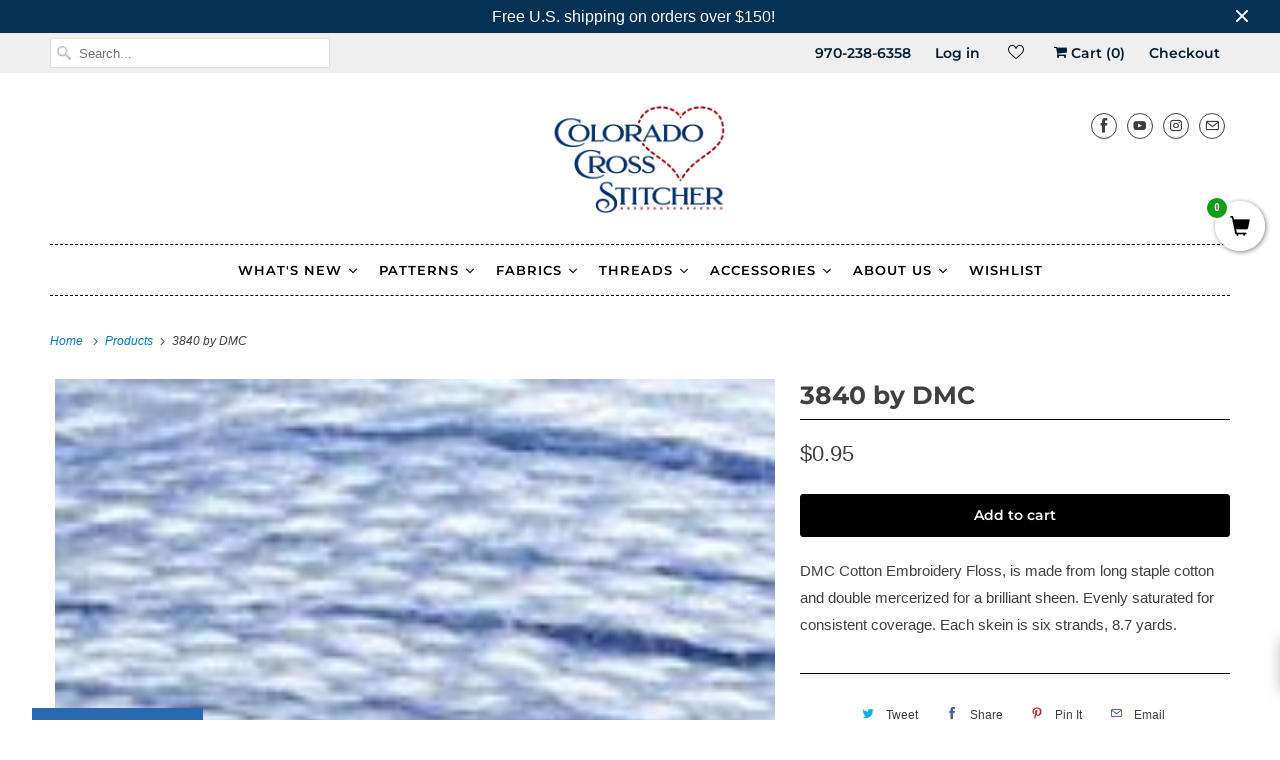

--- FILE ---
content_type: text/html; charset=utf-8
request_url: https://www.coloradocrossstitcher.com/products/3840-by-dmc
body_size: 46876
content:
<!DOCTYPE html>
<html lang="en">
  <head>
<meta name="google-site-verification" content="1M62gOQCpiHlXwYSPKqRY3CXKQVj7VgvRqt5ZqmdgrM" />
    <meta charset="utf-8">
    <meta http-equiv="cleartype" content="on">
    <meta name="robots" content="index,follow"><link rel="shortcut icon" href="//www.coloradocrossstitcher.com/cdn/shop/files/CCS-favicon_32x32.png?v=1631160835" type="image/png">
    <title>3840 by DMC - Colorado Cross Stitcher</title>

    
      <meta name="description" content="3840 by DMC from DMC - Colorado Cross Stitcher"/>
    

    

<meta name="author" content="Colorado Cross Stitcher">
<meta property="og:url" content="https://www.coloradocrossstitcher.com/products/3840-by-dmc">
<meta property="og:site_name" content="Colorado Cross Stitcher">




  <meta property="og:type" content="product">
  <meta property="og:title" content="3840 by DMC">
  
    
      <meta property="og:image" content="https://www.coloradocrossstitcher.com/cdn/shop/products/3840-by-DMC-DMC-1640423847_600x.jpg?v=1640423850">
      <meta property="og:image:secure_url" content="https://www.coloradocrossstitcher.com/cdn/shop/products/3840-by-DMC-DMC-1640423847_600x.jpg?v=1640423850">
      <meta property="og:image:width" content="150">
      <meta property="og:image:height" content="150">
      <meta property="og:image:alt" content="3840 by DMC DMC">
      
    
  
  <meta property="product:price:amount" content="0.95">
  <meta property="product:price:currency" content="USD">



  <meta property="og:description" content="3840 by DMC from DMC - Colorado Cross Stitcher">




<meta name="twitter:card" content="summary">

  <meta name="twitter:title" content="3840 by DMC">
  <meta name="twitter:description" content="DMC Cotton Embroidery Floss, is made from long staple cotton and double mercerized for a brilliant sheen. Evenly saturated for consistent coverage. Each skein is six strands, 8.7 yards.">
  <meta name="twitter:image:width" content="240">
  <meta name="twitter:image:height" content="240">
  <meta name="twitter:image" content="https://www.coloradocrossstitcher.com/cdn/shop/products/3840-by-DMC-DMC-1640423847_240x.jpg?v=1640423850">
  <meta name="twitter:image:alt" content="3840 by DMC DMC">



    

    


    
    <!-- Mobile Specific Metas -->
    <meta name="HandheldFriendly" content="True">
    <meta name="MobileOptimized" content="320">
    <meta name="viewport" content="width=device-width,initial-scale=1">
    <meta name="theme-color" content="#ffffff">

    <!-- Preconnect Domains -->
    <link rel="preconnect" href="https://cdn.shopify.com" crossorigin>
    <link rel="preconnect" href="https://fonts.shopify.com" crossorigin>
    <link rel="preconnect" href="https://monorail-edge.shopifysvc.com">

    <!-- Preload Assets -->
    <link rel="preload" href="//www.coloradocrossstitcher.com/cdn/shop/t/12/assets/vendors.js?v=102346474834197576541643944089" as="script">
    <link rel="preload" href="//www.coloradocrossstitcher.com/cdn/shop/t/12/assets/fancybox.css?v=129659338841344324581643944069" as="style">
    <link rel="preload" href="//www.coloradocrossstitcher.com/cdn/shop/t/12/assets/styles.css?v=59952305479019608651762986849" as="style">
    <link rel="preload" href="//www.coloradocrossstitcher.com/cdn/shop/t/12/assets/app.js?v=148457103774211881421643944114" as="script">

    <!-- Stylesheet for Fancybox library -->
    <link href="//www.coloradocrossstitcher.com/cdn/shop/t/12/assets/fancybox.css?v=129659338841344324581643944069" rel="stylesheet" type="text/css" media="all" />

    <!-- Stylesheets for Responsive -->
    <link href="//www.coloradocrossstitcher.com/cdn/shop/t/12/assets/styles.css?v=59952305479019608651762986849" rel="stylesheet" type="text/css" media="all" />

    <!-- Icons -->
    
      <link rel="shortcut icon" type="image/x-icon" href="//www.coloradocrossstitcher.com/cdn/shop/files/CCS-favicon_180x180.png?v=1631160835">
      <link rel="apple-touch-icon" href="//www.coloradocrossstitcher.com/cdn/shop/files/CCS-favicon_180x180.png?v=1631160835"/>
      <link rel="apple-touch-icon" sizes="72x72" href="//www.coloradocrossstitcher.com/cdn/shop/files/CCS-favicon_72x72.png?v=1631160835"/>
      <link rel="apple-touch-icon" sizes="114x114" href="//www.coloradocrossstitcher.com/cdn/shop/files/CCS-favicon_114x114.png?v=1631160835"/>
      <link rel="apple-touch-icon" sizes="180x180" href="//www.coloradocrossstitcher.com/cdn/shop/files/CCS-favicon_180x180.png?v=1631160835"/>
      <link rel="apple-touch-icon" sizes="228x228" href="//www.coloradocrossstitcher.com/cdn/shop/files/CCS-favicon_228x228.png?v=1631160835"/>
    
      <link rel="canonical" href="https://www.coloradocrossstitcher.com/products/3840-by-dmc"/>

    

    <script>
      window.Theme = window.Theme || {};
      window.Theme.version = '7.3.2';
      window.Theme.name = 'Responsive';
    </script>
    


    <script>
      
window.Shopify = window.Shopify || {};


window.Shopify.theme_settings = {};
window.Shopify.theme_settings.primary_locale = "true";
window.Shopify.theme_settings.current_locale = "en";
window.Shopify.theme_settings.shop_url = "/";


window.Shopify.theme_settings.newsletter_popup = false;
window.Shopify.theme_settings.newsletter_popup_days = "7";
window.Shopify.theme_settings.newsletter_popup_mobile = false;
window.Shopify.theme_settings.newsletter_popup_seconds = 8;


window.Shopify.theme_settings.search_option = "product";
window.Shopify.theme_settings.search_items_to_display = 5;
window.Shopify.theme_settings.enable_autocomplete = true;


window.Shopify.theme_settings.free_text = "Free";


window.Shopify.theme_settings.product_form_style = "dropdown";
window.Shopify.theme_settings.display_inventory_left = false;
window.Shopify.theme_settings.limit_quantity = true;
window.Shopify.theme_settings.inventory_threshold = 10;
window.Shopify.theme_settings.free_price_text = "Free";


window.Shopify.theme_settings.collection_swatches = false;
window.Shopify.theme_settings.collection_secondary_image = false;


window.Shopify.theme_settings.cart_action = "ajax";
window.Shopify.theme_settings.collection_secondary_image = false;
window.Shopify.theme_settings.display_tos_checkbox = false;
window.Shopify.theme_settings.tos_richtext = "\u003cp\u003eI Agree with the Terms \u0026 Conditions\u003c\/p\u003e";


window.Shopify.translation = window.Shopify.translation || {};


window.Shopify.translation.newsletter_success_text = "Thank you for joining our mailing list!";


window.Shopify.translation.menu = "Menu";


window.Shopify.translation.agree_to_terms_warning = "You must agree with the terms and conditions to checkout.";
window.Shopify.translation.cart_discount = "Discount";
window.Shopify.translation.edit_cart = "View Cart";
window.Shopify.translation.add_to_cart_success = "Just Added";
window.Shopify.translation.agree_to_terms_html = "I Agree with the Terms &amp; Conditions";
window.Shopify.translation.checkout = "Checkout";
window.Shopify.translation.or = "or";
window.Shopify.translation.continue_shopping = "Continue Shopping";


window.Shopify.translation.product_add_to_cart_success = "Added";
window.Shopify.translation.product_add_to_cart = "Add to cart";
window.Shopify.translation.product_notify_form_email = "Email address";
window.Shopify.translation.product_notify_form_send = "Send";
window.Shopify.translation.items_left_count_one = "item left";
window.Shopify.translation.items_left_count_other = "items left";
window.Shopify.translation.product_sold_out = "Sold Out";
window.Shopify.translation.product_unavailable = "Unavailable";
window.Shopify.translation.product_notify_form_success = "Thanks! We will notify you when this product becomes available!";
window.Shopify.translation.product_from = "from";


window.Shopify.translation.search = "Search";
window.Shopify.translation.all_results = "View all results";
window.Shopify.translation.no_results = "No results found.";


Currency = window.Currency || {};


Currency.shop_currency = "USD";
Currency.default_currency = "USD";
Currency.display_format = "money_format";
Currency.money_format = "${{amount}}";
Currency.money_format_no_currency = "${{amount}}";
Currency.money_format_currency = "${{amount}} USD";
Currency.native_multi_currency = false;
Currency.shipping_calculator = true;
Currency.iso_code = "USD";
Currency.symbol = "$";


window.Shopify.media_queries = window.Shopify.media_queries || {};
window.Shopify.media_queries.small = window.matchMedia( "(max-width: 480px)" );
window.Shopify.media_queries.medium = window.matchMedia( "(max-width: 798px)" );
window.Shopify.media_queries.large = window.matchMedia( "(min-width: 799px)" );
window.Shopify.media_queries.larger = window.matchMedia( "(min-width: 960px)" );
window.Shopify.media_queries.xlarge = window.matchMedia( "(min-width: 1200px)" );
window.Shopify.media_queries.ie10 = window.matchMedia( "all and (-ms-high-contrast: none), (-ms-high-contrast: active)" );
window.Shopify.media_queries.tablet = window.matchMedia( "only screen and (min-width: 799px) and (max-width: 1024px)" );


window.Shopify.routes = window.Shopify.routes || {};
window.Shopify.routes.root_url = "/";
window.Shopify.routes.search_url = "/search";
window.Shopify.routes.cart_url = "/cart";
    </script>

    <script src="//www.coloradocrossstitcher.com/cdn/shop/t/12/assets/vendors.js?v=102346474834197576541643944089" defer></script>
    <script src="//www.coloradocrossstitcher.com/cdn/shop/t/12/assets/app.js?v=148457103774211881421643944114" defer></script>

    <script>window.performance && window.performance.mark && window.performance.mark('shopify.content_for_header.start');</script><meta name="google-site-verification" content="1M62gOQCpiHlXwYSPKqRY3CXKQVj7VgvRqt5ZqmdgrM">
<meta id="shopify-digital-wallet" name="shopify-digital-wallet" content="/58026197152/digital_wallets/dialog">
<meta name="shopify-checkout-api-token" content="193659e63691b53355f026c3ce703346">
<meta id="in-context-paypal-metadata" data-shop-id="58026197152" data-venmo-supported="false" data-environment="production" data-locale="en_US" data-paypal-v4="true" data-currency="USD">
<link rel="alternate" type="application/json+oembed" href="https://www.coloradocrossstitcher.com/products/3840-by-dmc.oembed">
<script async="async" src="/checkouts/internal/preloads.js?locale=en-US"></script>
<link rel="preconnect" href="https://shop.app" crossorigin="anonymous">
<script async="async" src="https://shop.app/checkouts/internal/preloads.js?locale=en-US&shop_id=58026197152" crossorigin="anonymous"></script>
<script id="apple-pay-shop-capabilities" type="application/json">{"shopId":58026197152,"countryCode":"US","currencyCode":"USD","merchantCapabilities":["supports3DS"],"merchantId":"gid:\/\/shopify\/Shop\/58026197152","merchantName":"Colorado Cross Stitcher","requiredBillingContactFields":["postalAddress","email"],"requiredShippingContactFields":["postalAddress","email"],"shippingType":"shipping","supportedNetworks":["visa","masterCard","amex","discover","elo","jcb"],"total":{"type":"pending","label":"Colorado Cross Stitcher","amount":"1.00"},"shopifyPaymentsEnabled":true,"supportsSubscriptions":true}</script>
<script id="shopify-features" type="application/json">{"accessToken":"193659e63691b53355f026c3ce703346","betas":["rich-media-storefront-analytics"],"domain":"www.coloradocrossstitcher.com","predictiveSearch":true,"shopId":58026197152,"locale":"en"}</script>
<script>var Shopify = Shopify || {};
Shopify.shop = "colorado-cross-stitcher.myshopify.com";
Shopify.locale = "en";
Shopify.currency = {"active":"USD","rate":"1.0"};
Shopify.country = "US";
Shopify.theme = {"name":"[SWIFT-OPTIMIZED] Responsive","id":130651488480,"schema_name":"Responsive","schema_version":"7.3.2","theme_store_id":null,"role":"main"};
Shopify.theme.handle = "null";
Shopify.theme.style = {"id":null,"handle":null};
Shopify.cdnHost = "www.coloradocrossstitcher.com/cdn";
Shopify.routes = Shopify.routes || {};
Shopify.routes.root = "/";</script>
<script type="module">!function(o){(o.Shopify=o.Shopify||{}).modules=!0}(window);</script>
<script>!function(o){function n(){var o=[];function n(){o.push(Array.prototype.slice.apply(arguments))}return n.q=o,n}var t=o.Shopify=o.Shopify||{};t.loadFeatures=n(),t.autoloadFeatures=n()}(window);</script>
<script>
  window.ShopifyPay = window.ShopifyPay || {};
  window.ShopifyPay.apiHost = "shop.app\/pay";
  window.ShopifyPay.redirectState = null;
</script>
<script id="shop-js-analytics" type="application/json">{"pageType":"product"}</script>
<script defer="defer" async type="module" src="//www.coloradocrossstitcher.com/cdn/shopifycloud/shop-js/modules/v2/client.init-shop-cart-sync_CG-L-Qzi.en.esm.js"></script>
<script defer="defer" async type="module" src="//www.coloradocrossstitcher.com/cdn/shopifycloud/shop-js/modules/v2/chunk.common_B8yXDTDb.esm.js"></script>
<script type="module">
  await import("//www.coloradocrossstitcher.com/cdn/shopifycloud/shop-js/modules/v2/client.init-shop-cart-sync_CG-L-Qzi.en.esm.js");
await import("//www.coloradocrossstitcher.com/cdn/shopifycloud/shop-js/modules/v2/chunk.common_B8yXDTDb.esm.js");

  window.Shopify.SignInWithShop?.initShopCartSync?.({"fedCMEnabled":true,"windoidEnabled":true});

</script>
<script>
  window.Shopify = window.Shopify || {};
  if (!window.Shopify.featureAssets) window.Shopify.featureAssets = {};
  window.Shopify.featureAssets['shop-js'] = {"shop-cart-sync":["modules/v2/client.shop-cart-sync_C7TtgCZT.en.esm.js","modules/v2/chunk.common_B8yXDTDb.esm.js"],"shop-button":["modules/v2/client.shop-button_aOcg-RjH.en.esm.js","modules/v2/chunk.common_B8yXDTDb.esm.js"],"init-shop-email-lookup-coordinator":["modules/v2/client.init-shop-email-lookup-coordinator_D-37GF_a.en.esm.js","modules/v2/chunk.common_B8yXDTDb.esm.js"],"init-fed-cm":["modules/v2/client.init-fed-cm_DGh7x7ZX.en.esm.js","modules/v2/chunk.common_B8yXDTDb.esm.js"],"init-windoid":["modules/v2/client.init-windoid_C5PxDKWE.en.esm.js","modules/v2/chunk.common_B8yXDTDb.esm.js"],"shop-toast-manager":["modules/v2/client.shop-toast-manager_BmSBWum3.en.esm.js","modules/v2/chunk.common_B8yXDTDb.esm.js"],"shop-cash-offers":["modules/v2/client.shop-cash-offers_DkchToOx.en.esm.js","modules/v2/chunk.common_B8yXDTDb.esm.js","modules/v2/chunk.modal_dvVUSHam.esm.js"],"init-shop-cart-sync":["modules/v2/client.init-shop-cart-sync_CG-L-Qzi.en.esm.js","modules/v2/chunk.common_B8yXDTDb.esm.js"],"avatar":["modules/v2/client.avatar_BTnouDA3.en.esm.js"],"shop-login-button":["modules/v2/client.shop-login-button_DrVPCwAQ.en.esm.js","modules/v2/chunk.common_B8yXDTDb.esm.js","modules/v2/chunk.modal_dvVUSHam.esm.js"],"pay-button":["modules/v2/client.pay-button_Cw45D1uM.en.esm.js","modules/v2/chunk.common_B8yXDTDb.esm.js"],"init-customer-accounts":["modules/v2/client.init-customer-accounts_BNYsaOzg.en.esm.js","modules/v2/client.shop-login-button_DrVPCwAQ.en.esm.js","modules/v2/chunk.common_B8yXDTDb.esm.js","modules/v2/chunk.modal_dvVUSHam.esm.js"],"checkout-modal":["modules/v2/client.checkout-modal_NoX7b1qq.en.esm.js","modules/v2/chunk.common_B8yXDTDb.esm.js","modules/v2/chunk.modal_dvVUSHam.esm.js"],"init-customer-accounts-sign-up":["modules/v2/client.init-customer-accounts-sign-up_pIEGEpjr.en.esm.js","modules/v2/client.shop-login-button_DrVPCwAQ.en.esm.js","modules/v2/chunk.common_B8yXDTDb.esm.js","modules/v2/chunk.modal_dvVUSHam.esm.js"],"init-shop-for-new-customer-accounts":["modules/v2/client.init-shop-for-new-customer-accounts_BIu2e6le.en.esm.js","modules/v2/client.shop-login-button_DrVPCwAQ.en.esm.js","modules/v2/chunk.common_B8yXDTDb.esm.js","modules/v2/chunk.modal_dvVUSHam.esm.js"],"shop-follow-button":["modules/v2/client.shop-follow-button_B6YY9G4U.en.esm.js","modules/v2/chunk.common_B8yXDTDb.esm.js","modules/v2/chunk.modal_dvVUSHam.esm.js"],"lead-capture":["modules/v2/client.lead-capture_o2hOda6W.en.esm.js","modules/v2/chunk.common_B8yXDTDb.esm.js","modules/v2/chunk.modal_dvVUSHam.esm.js"],"shop-login":["modules/v2/client.shop-login_DA8-MZ-E.en.esm.js","modules/v2/chunk.common_B8yXDTDb.esm.js","modules/v2/chunk.modal_dvVUSHam.esm.js"],"payment-terms":["modules/v2/client.payment-terms_BFsudFhJ.en.esm.js","modules/v2/chunk.common_B8yXDTDb.esm.js","modules/v2/chunk.modal_dvVUSHam.esm.js"]};
</script>
<script>(function() {
  var isLoaded = false;
  function asyncLoad() {
    if (isLoaded) return;
    isLoaded = true;
    var urls = ["\/\/satcb.azureedge.net\/Scripts\/satcb.min.js?shop=colorado-cross-stitcher.myshopify.com","https:\/\/swift.perfectapps.io\/store\/assets\/dist\/js\/main.min.js?v=1_1640802614\u0026shop=colorado-cross-stitcher.myshopify.com","https:\/\/cdn.slpht.com\/widget\/shopify-embed.js?shop=colorado-cross-stitcher.myshopify.com","\/\/backinstock.useamp.com\/widget\/52479_1767157887.js?category=bis\u0026v=6\u0026shop=colorado-cross-stitcher.myshopify.com"];
    for (var i = 0; i < urls.length; i++) {
      var s = document.createElement('script');
      s.type = 'text/javascript';
      s.async = true;
      s.src = urls[i];
      var x = document.getElementsByTagName('script')[0];
      x.parentNode.insertBefore(s, x);
    }
  };
  if(window.attachEvent) {
    window.attachEvent('onload', asyncLoad);
  } else {
    window.addEventListener('load', asyncLoad, false);
  }
})();</script>
<script id="__st">var __st={"a":58026197152,"offset":-25200,"reqid":"bf4b8c74-4399-4fff-bb72-3fb6c1064342-1768249533","pageurl":"www.coloradocrossstitcher.com\/products\/3840-by-dmc","u":"a5ed0cb62c01","p":"product","rtyp":"product","rid":6901984952480};</script>
<script>window.ShopifyPaypalV4VisibilityTracking = true;</script>
<script id="captcha-bootstrap">!function(){'use strict';const t='contact',e='account',n='new_comment',o=[[t,t],['blogs',n],['comments',n],[t,'customer']],c=[[e,'customer_login'],[e,'guest_login'],[e,'recover_customer_password'],[e,'create_customer']],r=t=>t.map((([t,e])=>`form[action*='/${t}']:not([data-nocaptcha='true']) input[name='form_type'][value='${e}']`)).join(','),a=t=>()=>t?[...document.querySelectorAll(t)].map((t=>t.form)):[];function s(){const t=[...o],e=r(t);return a(e)}const i='password',u='form_key',d=['recaptcha-v3-token','g-recaptcha-response','h-captcha-response',i],f=()=>{try{return window.sessionStorage}catch{return}},m='__shopify_v',_=t=>t.elements[u];function p(t,e,n=!1){try{const o=window.sessionStorage,c=JSON.parse(o.getItem(e)),{data:r}=function(t){const{data:e,action:n}=t;return t[m]||n?{data:e,action:n}:{data:t,action:n}}(c);for(const[e,n]of Object.entries(r))t.elements[e]&&(t.elements[e].value=n);n&&o.removeItem(e)}catch(o){console.error('form repopulation failed',{error:o})}}const l='form_type',E='cptcha';function T(t){t.dataset[E]=!0}const w=window,h=w.document,L='Shopify',v='ce_forms',y='captcha';let A=!1;((t,e)=>{const n=(g='f06e6c50-85a8-45c8-87d0-21a2b65856fe',I='https://cdn.shopify.com/shopifycloud/storefront-forms-hcaptcha/ce_storefront_forms_captcha_hcaptcha.v1.5.2.iife.js',D={infoText:'Protected by hCaptcha',privacyText:'Privacy',termsText:'Terms'},(t,e,n)=>{const o=w[L][v],c=o.bindForm;if(c)return c(t,g,e,D).then(n);var r;o.q.push([[t,g,e,D],n]),r=I,A||(h.body.append(Object.assign(h.createElement('script'),{id:'captcha-provider',async:!0,src:r})),A=!0)});var g,I,D;w[L]=w[L]||{},w[L][v]=w[L][v]||{},w[L][v].q=[],w[L][y]=w[L][y]||{},w[L][y].protect=function(t,e){n(t,void 0,e),T(t)},Object.freeze(w[L][y]),function(t,e,n,w,h,L){const[v,y,A,g]=function(t,e,n){const i=e?o:[],u=t?c:[],d=[...i,...u],f=r(d),m=r(i),_=r(d.filter((([t,e])=>n.includes(e))));return[a(f),a(m),a(_),s()]}(w,h,L),I=t=>{const e=t.target;return e instanceof HTMLFormElement?e:e&&e.form},D=t=>v().includes(t);t.addEventListener('submit',(t=>{const e=I(t);if(!e)return;const n=D(e)&&!e.dataset.hcaptchaBound&&!e.dataset.recaptchaBound,o=_(e),c=g().includes(e)&&(!o||!o.value);(n||c)&&t.preventDefault(),c&&!n&&(function(t){try{if(!f())return;!function(t){const e=f();if(!e)return;const n=_(t);if(!n)return;const o=n.value;o&&e.removeItem(o)}(t);const e=Array.from(Array(32),(()=>Math.random().toString(36)[2])).join('');!function(t,e){_(t)||t.append(Object.assign(document.createElement('input'),{type:'hidden',name:u})),t.elements[u].value=e}(t,e),function(t,e){const n=f();if(!n)return;const o=[...t.querySelectorAll(`input[type='${i}']`)].map((({name:t})=>t)),c=[...d,...o],r={};for(const[a,s]of new FormData(t).entries())c.includes(a)||(r[a]=s);n.setItem(e,JSON.stringify({[m]:1,action:t.action,data:r}))}(t,e)}catch(e){console.error('failed to persist form',e)}}(e),e.submit())}));const S=(t,e)=>{t&&!t.dataset[E]&&(n(t,e.some((e=>e===t))),T(t))};for(const o of['focusin','change'])t.addEventListener(o,(t=>{const e=I(t);D(e)&&S(e,y())}));const B=e.get('form_key'),M=e.get(l),P=B&&M;t.addEventListener('DOMContentLoaded',(()=>{const t=y();if(P)for(const e of t)e.elements[l].value===M&&p(e,B);[...new Set([...A(),...v().filter((t=>'true'===t.dataset.shopifyCaptcha))])].forEach((e=>S(e,t)))}))}(h,new URLSearchParams(w.location.search),n,t,e,['guest_login'])})(!0,!0)}();</script>
<script integrity="sha256-4kQ18oKyAcykRKYeNunJcIwy7WH5gtpwJnB7kiuLZ1E=" data-source-attribution="shopify.loadfeatures" defer="defer" src="//www.coloradocrossstitcher.com/cdn/shopifycloud/storefront/assets/storefront/load_feature-a0a9edcb.js" crossorigin="anonymous"></script>
<script crossorigin="anonymous" defer="defer" src="//www.coloradocrossstitcher.com/cdn/shopifycloud/storefront/assets/shopify_pay/storefront-65b4c6d7.js?v=20250812"></script>
<script data-source-attribution="shopify.dynamic_checkout.dynamic.init">var Shopify=Shopify||{};Shopify.PaymentButton=Shopify.PaymentButton||{isStorefrontPortableWallets:!0,init:function(){window.Shopify.PaymentButton.init=function(){};var t=document.createElement("script");t.src="https://www.coloradocrossstitcher.com/cdn/shopifycloud/portable-wallets/latest/portable-wallets.en.js",t.type="module",document.head.appendChild(t)}};
</script>
<script data-source-attribution="shopify.dynamic_checkout.buyer_consent">
  function portableWalletsHideBuyerConsent(e){var t=document.getElementById("shopify-buyer-consent"),n=document.getElementById("shopify-subscription-policy-button");t&&n&&(t.classList.add("hidden"),t.setAttribute("aria-hidden","true"),n.removeEventListener("click",e))}function portableWalletsShowBuyerConsent(e){var t=document.getElementById("shopify-buyer-consent"),n=document.getElementById("shopify-subscription-policy-button");t&&n&&(t.classList.remove("hidden"),t.removeAttribute("aria-hidden"),n.addEventListener("click",e))}window.Shopify?.PaymentButton&&(window.Shopify.PaymentButton.hideBuyerConsent=portableWalletsHideBuyerConsent,window.Shopify.PaymentButton.showBuyerConsent=portableWalletsShowBuyerConsent);
</script>
<script data-source-attribution="shopify.dynamic_checkout.cart.bootstrap">document.addEventListener("DOMContentLoaded",(function(){function t(){return document.querySelector("shopify-accelerated-checkout-cart, shopify-accelerated-checkout")}if(t())Shopify.PaymentButton.init();else{new MutationObserver((function(e,n){t()&&(Shopify.PaymentButton.init(),n.disconnect())})).observe(document.body,{childList:!0,subtree:!0})}}));
</script>
<link id="shopify-accelerated-checkout-styles" rel="stylesheet" media="screen" href="https://www.coloradocrossstitcher.com/cdn/shopifycloud/portable-wallets/latest/accelerated-checkout-backwards-compat.css" crossorigin="anonymous">
<style id="shopify-accelerated-checkout-cart">
        #shopify-buyer-consent {
  margin-top: 1em;
  display: inline-block;
  width: 100%;
}

#shopify-buyer-consent.hidden {
  display: none;
}

#shopify-subscription-policy-button {
  background: none;
  border: none;
  padding: 0;
  text-decoration: underline;
  font-size: inherit;
  cursor: pointer;
}

#shopify-subscription-policy-button::before {
  box-shadow: none;
}

      </style>

<script>window.performance && window.performance.mark && window.performance.mark('shopify.content_for_header.end');</script><noscript>
      <style>
        .slides > li:first-child {display: block;}
        .image__fallback {
          width: 100vw;
          display: block !important;
          max-width: 100vw !important;
          margin-bottom: 0;
        }
        .no-js-only {
          display: inherit !important;
        }
        .icon-cart.cart-button {
          display: none;
        }
        .lazyload {
          opacity: 1;
          -webkit-filter: blur(0);
          filter: blur(0);
        }
        .animate_right,
        .animate_left,
        .animate_up,
        .animate_down {
          opacity: 1;
        }
        .product_section .product_form {
          opacity: 1;
        }
        .multi_select,
        form .select {
          display: block !important;
        }
        .swatch_options {
          display: none;
        }
        .image-element__wrap {
          display: none;
        }
      </style>
    </noscript>
 

    
    


<script type="text/javascript">
  function initAppmate(Appmate){
    Appmate.wk.on({
      'click [data-wk-add-product]': eventHandler(function(){
        var productId = this.getAttribute('data-wk-add-product');
        var select = Appmate.wk.$('form select[name="id"]');
        var variantId = select.length ? select.val() : undefined;
        Appmate.wk.addProduct(productId, variantId).then(function(product) {
          var variant = product.selected_or_first_available_variant || {};
          sendTracking({
            hitType: 'event',
            eventCategory: 'Wishlist',
            eventAction: 'WK Added Product',
            eventLabel: 'Wishlist King',
          }, {
            id: variant.sku || variant.id,
            name: product.title,
            category: product.type,
            brand: product.vendor,
            variant: variant.title,
            price: variant.price
          }, {
            list: "" || undefined
          });
        });
      }),
      'click [data-wk-remove-product]': eventHandler(function(){
        var productId = this.getAttribute('data-wk-remove-product');
        Appmate.wk.removeProduct(productId).then(function(product) {
          var variant = product.selected_or_first_available_variant || {};
          sendTracking({
            hitType: 'event',
            eventCategory: 'Wishlist',
            eventAction: 'WK Removed Product',
            eventLabel: 'Wishlist King',
          }, {
            id: variant.sku || variant.id,
            name: product.title,
            category: product.type,
            brand: product.vendor,
            variant: variant.title,
            price: variant.price
          }, {
            list: "" || undefined
          });
        });
      }),
      'click [data-wk-remove-item]': eventHandler(function(){
        var itemId = this.getAttribute('data-wk-remove-item');
        fadeOrNot(this, function() {
          Appmate.wk.removeItem(itemId).then(function(product){
            var variant = product.selected_or_first_available_variant || {};
            sendTracking({
              hitType: 'event',
              eventCategory: 'Wishlist',
              eventAction: 'WK Removed Product',
              eventLabel: 'Wishlist King',
            }, {
              id: variant.sku || variant.id,
              name: product.title,
              category: product.type,
              brand: product.vendor,
              variant: variant.title,
              price: variant.price
            }, {
              list: "" || undefined
            });
          });
        });
      }),
      'click [data-wk-clear-wishlist]': eventHandler(function(){
        var wishlistId = this.getAttribute('data-wk-clear-wishlist');
        Appmate.wk.clear(wishlistId).then(function() {
          sendTracking({
            hitType: 'event',
            eventCategory: 'Wishlist',
            eventAction: 'WK Cleared Wishlist',
            eventLabel: 'Wishlist King',
          });
        });
      }),
      'click [data-wk-share]': eventHandler(function(){
        var params = {
          wkShareService: this.getAttribute("data-wk-share-service"),
          wkShare: this.getAttribute("data-wk-share"),
          wkShareImage: this.getAttribute("data-wk-share-image")
        };
        var shareLink = Appmate.wk.getShareLink(params);

        sendTracking({
          hitType: 'event',
          eventCategory: 'Wishlist',
          eventAction: 'WK Shared Wishlist (' + params.wkShareService + ')',
          eventLabel: 'Wishlist King',
        });

        switch (params.wkShareService) {
          case 'link':
            Appmate.wk.$('#wk-share-link-text').addClass('wk-visible').find('.wk-text').html(shareLink);
            var copyButton = Appmate.wk.$('#wk-share-link-text .wk-clipboard');
            var copyText = copyButton.html();
            var clipboard = Appmate.wk.clipboard(copyButton[0]);
            clipboard.on('success', function(e) {
              copyButton.html('copied');
              setTimeout(function(){
                copyButton.html(copyText);
              }, 2000);
            });
            break;
          case 'email':
            window.location.href = shareLink;
            break;
          case 'contact':
            var contactUrl = '/pages/contact';
            var message = 'Here is the link to my list:\n' + shareLink;
            window.location.href=contactUrl + '?message=' + encodeURIComponent(message);
            break;
          default:
            window.open(
              shareLink,
              'wishlist_share',
              'height=590, width=770, toolbar=no, menubar=no, scrollbars=no, resizable=no, location=no, directories=no, status=no'
            );
        }
      }),
      'click [data-wk-move-to-cart]': eventHandler(function(){
        var $elem = Appmate.wk.$(this);
        $form = $elem.parents('form');
        $elem.prop("disabled", true);

        var item = this.getAttribute('data-wk-move-to-cart');
        var formData = $form.serialize();

        fadeOrNot(this, function(){
          Appmate.wk
          .moveToCart(item, formData)
          .then(function(product){
            $elem.prop("disabled", false);

            var variant = product.selected_or_first_available_variant || {};
            sendTracking({
              hitType: 'event',
              eventCategory: 'Wishlist',
              eventAction: 'WK Added to Cart',
              eventLabel: 'Wishlist King',
              hitCallback: function() {
                window.scrollTo(0, 0);
                location.reload();
              }
            }, {
              id: variant.sku || variant.id,
              name: product.title,
              category: product.type,
              brand: product.vendor,
              variant: variant.title,
              price: variant.price,
              quantity: 1,
            }, {
              list: "" || undefined
            });
          });
        });
      }),
      'render .wk-option-select': function(elem){
        appmateOptionSelect(elem);
      },
      'login-required': function (intent) {
        var redirect = {
          path: window.location.pathname,
          intent: intent
        };
        window.location = '/account/login?wk-redirect=' + encodeURIComponent(JSON.stringify(redirect));
      },
      'ready': function () {
        fillContactForm();

        var redirect = Appmate.wk.getQueryParam('wk-redirect');
        if (redirect) {
          Appmate.wk.addLoginRedirect(Appmate.wk.$('#customer_login'), JSON.parse(redirect));
        }
        var intent = Appmate.wk.getQueryParam('wk-intent');
        if (intent) {
          intent = JSON.parse(intent);
          switch (intent.action) {
            case 'addProduct':
              Appmate.wk.addProduct(intent.product, intent.variant)
              break;
            default:
              console.warn('Wishlist King: Intent not implemented', intent)
          }
          if (window.history && window.history.pushState) {
            history.pushState(null, null, window.location.pathname);
          }
        }
      }
    });

    Appmate.init({
      shop: {
        domain: 'colorado-cross-stitcher.myshopify.com'
      },
      session: {
        customer: ''
      },
      globals: {
        settings: {
          app_wk_icon: 'heart',
          app_wk_share_position: 'top',
          app_wk_products_per_row: 4,
          money_format: '${{amount}}',
          root_url: ''
        },
        customer: '',
        customer_accounts_enabled: true,
      },
      wishlist: {
        filter: function(product) {
          return !product.hidden;
        },
        loginRequired: true,
        handle: '',
        proxyHandle: "/a/wk",
        share: {
          handle: "",
          title: 'My Wishlist',
          description: 'Check out some of my favorite things @ Colorado Cross Stitcher.',
          imageTitle: 'Colorado Cross Stitcher',
          hashTags: 'wishlist',
          twitterUser: false // will be used with via
        }
      }
    });

    function sendTracking(event, product, action) {
      if (typeof fbq === 'function') {
        switch (event.eventAction) {
          case "WK Added Product":
            fbq('track', 'AddToWishlist', {
              value: product.price,
              currency: 'USD'
            });
            break;
        }
      }
      if (typeof ga === 'function') {
        if (product) {
          delete product.price;
          ga('ec:addProduct', product);
        }

        if (action) {
          ga('ec:setAction', 'click', action);
        }

        if (event) {
          ga('send', event);
        }

        if (!ga.loaded) {
          event && event.hitCallback && event.hitCallback()
        }
      } else {
        event && event.hitCallback && event.hitCallback()
      }
    }

    function fillContactForm() {
      document.addEventListener('DOMContentLoaded', fillContactForm)
      if (document.getElementById('contact_form')) {
        var message = Appmate.wk.getQueryParam('message');
        var bodyElement = document.querySelector("#contact_form textarea[name='contact[body]']");
        if (bodyElement && message) {
          bodyElement.value = message;
        }
      }
    }

    function eventHandler (callback) {
      return function (event) {
        if (typeof callback === 'function') {
          callback.call(this, event)
        }
        if (event) {
          event.preventDefault();
          event.stopPropagation();
        }
      }
    }

    function fadeOrNot(elem, callback){
      if (typeof $ !== "function") {
        callback();
        return;
      }
      var $elem = $(elem);
  	  if ($elem.parents('.wk-fadeout').length) {
        $elem.parents('.wk-fadeout').fadeOut(callback);
      } else {
        callback();
      }
    }
  }
</script>



<script
  id="wishlist-icon-filled"
  data="wishlist"
  type="text/x-template"
  app="wishlist-king"
>
  {% if settings.app_wk_icon == "heart" %}
    <svg version='1.1' xmlns='https://www.w3.org/2000/svg' width='64' height='64' viewBox='0 0 64 64'>
      <path d='M47.199 4c-6.727 0-12.516 5.472-15.198 11.188-2.684-5.715-8.474-11.188-15.201-11.188-9.274 0-16.8 7.527-16.8 16.802 0 18.865 19.031 23.812 32.001 42.464 12.26-18.536 31.999-24.2 31.999-42.464 0-9.274-7.527-16.802-16.801-16.802z' fill='#000'></path>
    </svg>
  {% elsif settings.app_wk_icon == "star" %}
    <svg version='1.1' xmlns='https://www.w3.org/2000/svg' width='64' height='60.9' viewBox='0 0 64 64'>
      <path d='M63.92,23.25a1.5,1.5,0,0,0-1.39-1H40.3L33.39,1.08A1.5,1.5,0,0,0,32,0h0a1.49,1.49,0,0,0-1.39,1L23.7,22.22H1.47a1.49,1.49,0,0,0-1.39,1A1.39,1.39,0,0,0,.6,24.85l18,13L11.65,59a1.39,1.39,0,0,0,.51,1.61,1.47,1.47,0,0,0,.88.3,1.29,1.29,0,0,0,.88-0.3l18-13.08L50,60.68a1.55,1.55,0,0,0,1.76,0,1.39,1.39,0,0,0,.51-1.61l-6.9-21.14,18-13A1.45,1.45,0,0,0,63.92,23.25Z' fill='#be8508'></path>
    </svg>
  {% endif %}
</script>

<script
  id="wishlist-icon-empty"
  data="wishlist"
  type="text/x-template"
  app="wishlist-king"
>
  {% if settings.app_wk_icon == "heart" %}
    <svg version='1.1' xmlns='https://www.w3.org/2000/svg' width='64px' height='60.833px' viewBox='0 0 64 60.833'>
      <path stroke='#000' stroke-width='5' stroke-miterlimit='10' fill-opacity='0' d='M45.684,2.654c-6.057,0-11.27,4.927-13.684,10.073 c-2.417-5.145-7.63-10.073-13.687-10.073c-8.349,0-15.125,6.776-15.125,15.127c0,16.983,17.134,21.438,28.812,38.231 c11.038-16.688,28.811-21.787,28.811-38.231C60.811,9.431,54.033,2.654,45.684,2.654z'/>
    </svg>
  {% elsif settings.app_wk_icon == "star" %}
    <svg version='1.1' xmlns='https://www.w3.org/2000/svg' width='64' height='60.9' viewBox='0 0 64 64'>
      <path d='M63.92,23.25a1.5,1.5,0,0,0-1.39-1H40.3L33.39,1.08A1.5,1.5,0,0,0,32,0h0a1.49,1.49,0,0,0-1.39,1L23.7,22.22H1.47a1.49,1.49,0,0,0-1.39,1A1.39,1.39,0,0,0,.6,24.85l18,13L11.65,59a1.39,1.39,0,0,0,.51,1.61,1.47,1.47,0,0,0,.88.3,1.29,1.29,0,0,0,.88-0.3l18-13.08L50,60.68a1.55,1.55,0,0,0,1.76,0,1.39,1.39,0,0,0,.51-1.61l-6.9-21.14,18-13A1.45,1.45,0,0,0,63.92,23.25ZM42.75,36.18a1.39,1.39,0,0,0-.51,1.61l5.81,18L32.85,44.69a1.41,1.41,0,0,0-1.67,0L15.92,55.74l5.81-18a1.39,1.39,0,0,0-.51-1.61L6,25.12H24.7a1.49,1.49,0,0,0,1.39-1L32,6.17l5.81,18a1.5,1.5,0,0,0,1.39,1H58Z' fill='#be8508'></path>
    </svg>
  {% endif %}
</script>

<script
  id="wishlist-icon-remove"
  data="wishlist"
  type="text/x-template"
  app="wishlist-king"
>
  <svg role="presentation" viewBox="0 0 16 14">
    <path d="M15 0L1 14m14 0L1 0" stroke="currentColor" fill="none" fill-rule="evenodd"></path>
  </svg>
</script>

<script
  id="wishlist-link"
  data="wishlist"
  type="text/x-template"
  app="wishlist-king"
>
  {% if wishlist.item_count %}
    {% assign link_icon = 'wishlist-icon-filled' %}
  {% else %}
    {% assign link_icon = 'wishlist-icon-empty' %}
  {% endif %}
  <a href="{{ wishlist.url }}" class="wk-link wk-{{ wishlist.state }}" title="View Wishlist"><div class="wk-icon">{% include link_icon %}</div><span class="wk-label">Wishlist</span> <span class="wk-count">({{ wishlist.item_count }})</span></a>
</script>

<script
  id="wishlist-link-li"
  data="wishlist"
  type="text/x-template"
  app="wishlist-king"
>
  <li class="wishlist-link-li wk-{{ wishlist.state }}">
    {% include 'wishlist-link' %}
  </li>
</script>

<script
  id="wishlist-button-product"
  data="product"
  type="text/x-template"
  app="wishlist-king"
>
  {% if product.in_wishlist %}
    {% assign btn_text = 'In Wishlist' %}
    {% assign btn_title = 'Remove from Wishlist' %}
    {% assign btn_action = 'wk-remove-product' %}
    {% assign btn_icon = 'wishlist-icon-filled' %}
  {% else %}
    {% assign btn_text = 'Add to Wishlist' %}
    {% assign btn_title = 'Add to Wishlist' %}
    {% assign btn_action = 'wk-add-product' %}
    {% assign btn_icon = 'wishlist-icon-empty' %}
  {% endif %}

  <button type="button" class="wk-button-product {{ btn_action }}" title="{{ btn_title }}" data-{{ btn_action }}="{{ product.id }}">
    <div class="wk-icon">
      {% include btn_icon %}
    </div>
    <span class="wk-label">{{ btn_text }}</span>
  </button>
</script>

<script
  id="wishlist-button-collection"
  data="product"
  type="text/x-template"
  app="wishlist-king"
>
  {% if product.in_wishlist %}
    {% assign btn_text = 'In Wishlist' %}
    {% assign btn_title = 'Remove from Wishlist' %}
    {% assign btn_action = 'wk-remove-product' %}
    {% assign btn_icon = 'wishlist-icon-filled' %}
  {% else %}
    {% assign btn_text = 'Add to Wishlist' %}
    {% assign btn_title = 'Add to Wishlist' %}
    {% assign btn_action = 'wk-add-product' %}
    {% assign btn_icon = 'wishlist-icon-empty' %}
  {% endif %}

  <button type="button" class="wk-button-collection {{ btn_action }}" title="{{ btn_title }}" data-{{ btn_action }}="{{ product.id }}">
    <div class="wk-icon">
      {% include btn_icon %}
    </div>
    <span class="wk-label">{{ btn_text }}</span>
  </button>
</script>

<script
  id="wishlist-button-wishlist-page"
  data="product"
  type="text/x-template"
  app="wishlist-king"
>
  {% if wishlist.read_only %}
    {% assign item_id = product.id %}
  {% else %}
    {% assign item_id = product.wishlist_item_id %}
  {% endif %}

  {% assign add_class = '' %}
  {% if product.in_wishlist and wishlist.read_only == true %}
    {% assign btn_text = 'In Wishlist' %}
    {% assign btn_title = 'Remove from Wishlist' %}
    {% assign btn_action = 'wk-remove-product' %}
    {% assign btn_icon = 'wishlist-icon-filled' %}
  {% elsif product.in_wishlist and wishlist.read_only == false %}
    {% assign btn_text = 'In Wishlist' %}
    {% assign btn_title = 'Remove from Wishlist' %}
    {% assign btn_action = 'wk-remove-item' %}
    {% assign btn_icon = 'wishlist-icon-remove' %}
    {% assign add_class = 'wk-with-hover' %}
  {% else %}
    {% assign btn_text = 'Add to Wishlist' %}
    {% assign btn_title = 'Add to Wishlist' %}
    {% assign btn_action = 'wk-add-product' %}
    {% assign btn_icon = 'wishlist-icon-empty' %}
    {% assign add_class = 'wk-with-hover' %}
  {% endif %}

  <button type="button" class="wk-button-wishlist-page {{ btn_action }} {{ add_class }}" title="{{ btn_title }}" data-{{ btn_action }}="{{ item_id }}">
    <div class="wk-icon">
      {% include btn_icon %}
    </div>
    <span class="wk-label">{{ btn_text }}</span>
  </button>
</script>

<script
  id="wishlist-button-wishlist-clear"
  data="wishlist"
  type="text/x-template"
  app="wishlist-king"
>
  {% assign btn_text = 'Clear Wishlist' %}
  {% assign btn_title = 'Clear Wishlist' %}
  {% assign btn_class = 'wk-button-wishlist-clear' %}

  <button type="button" class="{{ btn_class }}" title="{{ btn_title }}" data-wk-clear-wishlist="{{ wishlist.permaId }}">
    <span class="wk-label">{{ btn_text }}</span>
  </button>
</script>

<script
  id="wishlist-shared"
  data="shared_wishlist"
  type="text/x-template"
  app="wishlist-king"
>
  {% assign wishlist = shared_wishlist %}
  {% include 'wishlist-collection' with wishlist %}
</script>

<script
  id="wishlist-collection"
  data="wishlist"
  type="text/x-template"
  app="wishlist-king"
>
  <div class='wishlist-collection'>
  {% if wishlist.item_count == 0 %}
    {% include 'wishlist-collection-empty' %}
  {% else %}
    {% if customer_accounts_enabled and customer == false and wishlist.read_only == false %}
      {% include 'wishlist-collection-login-note' %}
    {% endif %}

    {% if settings.app_wk_share_position == "top" %}
      {% unless wishlist.read_only %}
        {% include 'wishlist-collection-share' %}
      {% endunless %}
    {% endif %}

    {% include 'wishlist-collection-loop' %}

    {% if settings.app_wk_share_position == "bottom" %}
      {% unless wishlist.read_only %}
        {% include 'wishlist-collection-share' %}
      {% endunless %}
    {% endif %}

    {% unless wishlist.read_only %}
      {% include 'wishlist-button-wishlist-clear' %}
    {% endunless %}
  {% endif %}
  </div>
</script>

<script
  id="wishlist-collection-empty"
  data="wishlist"
  type="text/x-template"
  app="wishlist-king"
>
  <div class="wk-row">
    <div class="wk-span12">
      <h3 class="wk-wishlist-empty-note">Your wishlist is empty!</h3>
    </div>
  </div>
</script>

<script
  id="wishlist-collection-login-note"
  data="wishlist"
  type="text/x-template"
  app="wishlist-king"
>
  <div class="wk-row">
    <p class="wk-span12 wk-login-note">
      To permanently save your wishlist please <a href="/account/login">login</a> or <a href="/account/register">sign up</a>.
    </p>
  </div>
</script>

<script
  id="wishlist-collection-share"
  data="wishlist"
  type="text/x-template"
  app="wishlist-king"
>
  <h3 id="wk-share-head">Share Wishlist</h3>
  <ul id="wk-share-list">
    <li>{% include 'wishlist-share-button-fb' %}</li>
    <li>{% include 'wishlist-share-button-pinterest' %}</li>
    <li>{% include 'wishlist-share-button-twitter' %}</li>
    <li>{% include 'wishlist-share-button-email' %}</li>
    <li id="wk-share-whatsapp">{% include 'wishlist-share-button-whatsapp' %}</li>
    <li>{% include 'wishlist-share-button-link' %}</li>
    {% comment %}
    <li>{% include 'wishlist-share-button-contact' %}</li>
    {% endcomment %}
  </ul>
  <div id="wk-share-link-text"><span class="wk-text"></span><button class="wk-clipboard" data-clipboard-target="#wk-share-link-text .wk-text">copy link</button></div>
</script>

<script
  id="wishlist-collection-loop"
  data="wishlist"
  type="text/x-template"
  app="wishlist-king"
>
  <div class="wk-row">
    {% assign item_count = 0 %}
    {% for product in wishlist.products %}
      {% assign item_count = item_count | plus: 1 %}
      {% unless limit and item_count > limit %}
        {% assign hide_default_title = false %}
        {% if product.variants.length == 1 and product.variants[0].title contains 'Default' %}
          {% assign hide_default_title = true %}
        {% endif %}

        {% assign items_per_row = settings.app_wk_products_per_row %}
        {% assign wk_item_width = 100 | divided_by: items_per_row %}

        <div class="wk-item-column" style="width: {{ wk_item_width }}%">
          <div id="wk-item-{{ product.wishlist_item_id }}" class="wk-item {{ wk_item_class }} {% unless wishlist.read_only %}wk-fadeout{% endunless %}" data-wk-item="{{ product.wishlist_item_id }}">

            {% include 'wishlist-collection-product-image' with product %}
            {% include 'wishlist-button-wishlist-page' with product %}
            {% include 'wishlist-collection-product-title' with product %}
            {% include 'wishlist-collection-product-price' %}
            {% include 'wishlist-collection-product-form' with product %}
          </div>
        </div>
      {% endunless %}
    {% endfor %}
  </div>
</script>

<script
  id="wishlist-collection-product-image"
  data="wishlist"
  type="text/x-template"
  app="wishlist-king"
>
  <div class="wk-image">
    <a href="{{ product | variant_url }}" class="wk-variant-link wk-content" title="View product">
      <img data-swift-lazy="1" loading="lazy" class="wk-variant-image"
         src="{{ product | variant_img_url: '1000x' }}"
         alt="{{ product.title }}" />
    </a>
  </div>
</script>

<script
  id="wishlist-collection-product-title"
  data="wishlist"
  type="text/x-template"
  app="wishlist-king"
>
  <div class="wk-product-title">
    <a href="{{ product | variant_url }}" class="wk-variant-link" title="View product">{{ product.title }}</a>
  </div>
</script>

<script
  id="wishlist-collection-product-price"
  data="wishlist"
  type="text/x-template"
  app="wishlist-king"
>
  {% assign variant = product.selected_or_first_available_variant %}
  <div class="wk-purchase">
    <span class="wk-price wk-price-preview">
      {% if variant.price >= variant.compare_at_price %}
      {{ variant.price | money }}
      {% else %}
      <span class="saleprice">{{ variant.price | money }}</span> <del>{{ variant.compare_at_price | money }}</del>
      {% endif %}
    </span>
  </div>
</script>

<script
  id="wishlist-collection-product-form"
  data="wishlist"
  type="text/x-template"
  app="wishlist-king"
>
  <form id="wk-add-item-form-{{ product.wishlist_item_id }}" action="/cart/add" method="post" class="wk-add-item-form">

    <!-- Begin product options -->
    <div class="wk-product-options {% if hide_default_title %}wk-no-options{% endif %}">

      <div class="wk-select" {% if hide_default_title %} style="display:none"{% endif %}>
        <select id="wk-option-select-{{ product.wishlist_item_id }}" class="wk-option-select" name="id">

          {% for variant in product.variants %}
          <option value="{{ variant.id }}" {% if variant == product.selected_or_first_available_variant %}selected="selected"{% endif %}>
            {{ variant.title }} - {{ variant.price | money }}
          </option>
          {% endfor %}

        </select>
      </div>

      {% comment %}
        {% if settings.display_quantity_dropdown and product.available %}
        <div class="wk-selector-wrapper">
          <label>Quantity</label>
          <input class="wk-quantity" type="number" name="quantity" value="1" class="wk-item-quantity" />
        </div>
        {% endif %}
      {% endcomment %}

      <div class="wk-purchase-section{% if product.variants.length > 1 %} wk-multiple{% endif %}">
        {% unless product.available %}
        <input type="submit" class="wk-add-to-cart disabled" disabled="disabled" value="Sold Out" />
        {% else %}
          {% assign cart_action = 'wk-move-to-cart' %}
          {% if wishlist.read_only %}
            {% assign cart_action = 'wk-add-to-cart' %}
          {% endif %}
          <input type="submit" class="wk-add-to-cart" data-{{ cart_action }}="{{ product.wishlist_item_id }}" name="add" value="Add to Cart" />
        {% endunless %}
      </div>
    </div>
    <!-- End product options -->
  </form>
</script>

<script
  id="wishlist-share-button-fb"
  data="wishlist"
  type="text/x-template"
  app="wishlist-king"
>
  {% unless wishlist.empty %}
  <a href="#" class="wk-button-share resp-sharing-button__link" title="Share on Facebook" data-wk-share-service="facebook" data-wk-share="{{ wishlist.permaId }}" data-wk-share-image="{{ wishlist.products[0] | variant_img_url: '1200x630' }}">
    <div class="resp-sharing-button resp-sharing-button--facebook resp-sharing-button--large">
      <div aria-hidden="true" class="resp-sharing-button__icon resp-sharing-button__icon--solid">
        <svg version="1.1" x="0px" y="0px" width="24px" height="24px" viewBox="0 0 24 24" enable-background="new 0 0 24 24" xml:space="preserve">
          <g>
            <path d="M18.768,7.465H14.5V5.56c0-0.896,0.594-1.105,1.012-1.105s2.988,0,2.988,0V0.513L14.171,0.5C10.244,0.5,9.5,3.438,9.5,5.32 v2.145h-3v4h3c0,5.212,0,12,0,12h5c0,0,0-6.85,0-12h3.851L18.768,7.465z"/>
          </g>
        </svg>
      </div>
      <span>Facebook</span>
    </div>
  </a>
  {% endunless %}
</script>

<script
  id="wishlist-share-button-twitter"
  data="wishlist"
  type="text/x-template"
  app="wishlist-king"
>
  {% unless wishlist.empty %}
  <a href="#" class="wk-button-share resp-sharing-button__link" title="Share on Twitter" data-wk-share-service="twitter" data-wk-share="{{ wishlist.permaId }}">
    <div class="resp-sharing-button resp-sharing-button--twitter resp-sharing-button--large">
      <div aria-hidden="true" class="resp-sharing-button__icon resp-sharing-button__icon--solid">
        <svg version="1.1" x="0px" y="0px" width="24px" height="24px" viewBox="0 0 24 24" enable-background="new 0 0 24 24" xml:space="preserve">
          <g>
            <path d="M23.444,4.834c-0.814,0.363-1.5,0.375-2.228,0.016c0.938-0.562,0.981-0.957,1.32-2.019c-0.878,0.521-1.851,0.9-2.886,1.104 C18.823,3.053,17.642,2.5,16.335,2.5c-2.51,0-4.544,2.036-4.544,4.544c0,0.356,0.04,0.703,0.117,1.036 C8.132,7.891,4.783,6.082,2.542,3.332C2.151,4.003,1.927,4.784,1.927,5.617c0,1.577,0.803,2.967,2.021,3.782 C3.203,9.375,2.503,9.171,1.891,8.831C1.89,8.85,1.89,8.868,1.89,8.888c0,2.202,1.566,4.038,3.646,4.456 c-0.666,0.181-1.368,0.209-2.053,0.079c0.579,1.804,2.257,3.118,4.245,3.155C5.783,18.102,3.372,18.737,1,18.459 C3.012,19.748,5.399,20.5,7.966,20.5c8.358,0,12.928-6.924,12.928-12.929c0-0.198-0.003-0.393-0.012-0.588 C21.769,6.343,22.835,5.746,23.444,4.834z"/>
          </g>
        </svg>
      </div>
      <span>Twitter</span>
    </div>
  </a>
  {% endunless %}
</script>

<script
  id="wishlist-share-button-pinterest"
  data="wishlist"
  type="text/x-template"
  app="wishlist-king"
>
  {% unless wishlist.empty %}
  <a href="#" class="wk-button-share resp-sharing-button__link" title="Share on Pinterest" data-wk-share-service="pinterest" data-wk-share="{{ wishlist.permaId }}" data-wk-share-image="{{ wishlist.products[0] | variant_img_url: '1200x630' }}">
    <div class="resp-sharing-button resp-sharing-button--pinterest resp-sharing-button--large">
      <div aria-hidden="true" class="resp-sharing-button__icon resp-sharing-button__icon--solid">
        <svg version="1.1" x="0px" y="0px" width="24px" height="24px" viewBox="0 0 24 24" enable-background="new 0 0 24 24" xml:space="preserve">
          <path d="M12.137,0.5C5.86,0.5,2.695,5,2.695,8.752c0,2.272,0.8 ,4.295,2.705,5.047c0.303,0.124,0.574,0.004,0.661-0.33 c0.062-0.231,0.206-0.816,0.271-1.061c0.088-0.331,0.055-0.446-0.19-0.736c-0.532-0.626-0.872-1.439-0.872-2.59 c0-3.339,2.498-6.328,6.505-6.328c3.548,0,5.497,2.168,5.497,5.063c0,3.809-1.687,7.024-4.189,7.024 c-1.382,0-2.416-1.142-2.085-2.545c0.397-1.675,1.167-3.479,1.167-4.688c0-1.081-0.58-1.983-1.782-1.983 c-1.413,0-2.548,1.461-2.548,3.42c0,1.247,0.422,2.09,0.422,2.09s-1.445,6.126-1.699,7.199c-0.505,2.137-0.076,4.756-0.04,5.02 c0.021,0.157,0.224,0.195,0.314,0.078c0.13-0.171,1.813-2.25,2.385-4.325c0.162-0.589,0.929-3.632,0.929-3.632 c0.459,0.876,1.801,1.646,3.228,1.646c4.247,0,7.128-3.871,7.128-9.053C20.5,4.15,17.182,0.5,12.137,0.5z"/>
        </svg>
      </div>
      <span>Pinterest</span>
    </div>
  </a>
  {% endunless %}
</script>

<script
  id="wishlist-share-button-whatsapp"
  data="wishlist"
  type="text/x-template"
  app="wishlist-king"
>
  {% unless wishlist.empty %}
  <a href="#" class="wk-button-share resp-sharing-button__link" title="Share via WhatsApp" data-wk-share-service="whatsapp" data-wk-share="{{ wishlist.permaId }}">
    <div class="resp-sharing-button resp-sharing-button--whatsapp resp-sharing-button--large">
      <div aria-hidden="true" class="resp-sharing-button__icon resp-sharing-button__icon--solid">
        <svg xmlns="https://www.w3.org/2000/svg" width="24" height="24" viewBox="0 0 24 24">
          <path stroke="none" d="M20.1,3.9C17.9,1.7,15,0.5,12,0.5C5.8,0.5,0.7,5.6,0.7,11.9c0,2,0.5,3.9,1.5,5.6l-1.6,5.9l6-1.6c1.6,0.9,3.5,1.3,5.4,1.3l0,0l0,0c6.3,0,11.4-5.1,11.4-11.4C23.3,8.9,22.2,6,20.1,3.9z M12,21.4L12,21.4c-1.7,0-3.3-0.5-4.8-1.3l-0.4-0.2l-3.5,1l1-3.4L4,17c-1-1.5-1.4-3.2-1.4-5.1c0-5.2,4.2-9.4,9.4-9.4c2.5,0,4.9,1,6.7,2.8c1.8,1.8,2.8,4.2,2.8,6.7C21.4,17.2,17.2,21.4,12,21.4z M17.1,14.3c-0.3-0.1-1.7-0.9-1.9-1c-0.3-0.1-0.5-0.1-0.7,0.1c-0.2,0.3-0.8,1-0.9,1.1c-0.2,0.2-0.3,0.2-0.6,0.1c-0.3-0.1-1.2-0.5-2.3-1.4c-0.9-0.8-1.4-1.7-1.6-2c-0.2-0.3,0-0.5,0.1-0.6s0.3-0.3,0.4-0.5c0.2-0.1,0.3-0.3,0.4-0.5c0.1-0.2,0-0.4,0-0.5c0-0.1-0.7-1.5-1-2.1C8.9,6.6,8.6,6.7,8.5,6.7c-0.2,0-0.4,0-0.6,0S7.5,6.8,7.2,7c-0.3,0.3-1,1-1,2.4s1,2.8,1.1,3c0.1,0.2,2,3.1,4.9,4.3c0.7,0.3,1.2,0.5,1.6,0.6c0.7,0.2,1.3,0.2,1.8,0.1c0.6-0.1,1.7-0.7,1.9-1.3c0.2-0.7,0.2-1.2,0.2-1.3C17.6,14.5,17.4,14.4,17.1,14.3z"/>
        </svg>
      </div>
      <span>WhatsApp</span>
    </div>
  </a>
  {% endunless %}
</script>

<script
  id="wishlist-share-button-email"
  data="wishlist"
  type="text/x-template"
  app="wishlist-king"
>
  {% unless wishlist.empty %}
  <a href="#" class="wk-button-share resp-sharing-button__link" title="Share via Email" data-wk-share-service="email" data-wk-share="{{ wishlist.permaId }}">
    <div class="resp-sharing-button resp-sharing-button--email resp-sharing-button--large">
      <div aria-hidden="true" class="resp-sharing-button__icon resp-sharing-button__icon--solid">
        <svg version="1.1" x="0px" y="0px" width="24px" height="24px" viewBox="0 0 24 24" enable-background="new 0 0 24 24" xml:space="preserve">
          <path d="M22,4H2C0.897,4,0,4.897,0,6v12c0,1.103,0.897,2,2,2h20c1.103,0,2-0.897,2-2V6C24,4.897,23.103,4,22,4z M7.248,14.434 l-3.5,2C3.67,16.479,3.584,16.5,3.5,16.5c-0.174,0-0.342-0.09-0.435-0.252c-0.137-0.239-0.054-0.545,0.186-0.682l3.5-2 c0.24-0.137,0.545-0.054,0.682,0.186C7.571,13.992,7.488,14.297,7.248,14.434z M12,14.5c-0.094,0-0.189-0.026-0.271-0.08l-8.5-5.5 C2.997,8.77,2.93,8.46,3.081,8.229c0.15-0.23,0.459-0.298,0.691-0.147L12,13.405l8.229-5.324c0.232-0.15,0.542-0.084,0.691,0.147 c0.15,0.232,0.083,0.542-0.148,0.691l-8.5,5.5C12.189,14.474,12.095,14.5,12,14.5z M20.934,16.248 C20.842,16.41,20.673,16.5,20.5,16.5c-0.084,0-0.169-0.021-0.248-0.065l-3.5-2c-0.24-0.137-0.323-0.442-0.186-0.682 s0.443-0.322,0.682-0.186l3.5,2C20.988,15.703,21.071,16.009,20.934,16.248z"/>
        </svg>
      </div>
      <span>Email</span>
    </div>
  </a>
  {% endunless %}
</script>

<script
  id="wishlist-share-button-link"
  data="wishlist"
  type="text/x-template"
  app="wishlist-king"
>
  {% unless wishlist.empty %}
  <a href="#" class="wk-button-share resp-sharing-button__link" title="Share via link" data-wk-share-service="link" data-wk-share="{{ wishlist.permaId }}">
    <div class="resp-sharing-button resp-sharing-button--link resp-sharing-button--large">
      <div aria-hidden="true" class="resp-sharing-button__icon resp-sharing-button__icon--solid">
        <svg version='1.1' xmlns='https://www.w3.org/2000/svg' width='512' height='512' viewBox='0 0 512 512'>
          <path d='M459.654,233.373l-90.531,90.5c-49.969,50-131.031,50-181,0c-7.875-7.844-14.031-16.688-19.438-25.813
          l42.063-42.063c2-2.016,4.469-3.172,6.828-4.531c2.906,9.938,7.984,19.344,15.797,27.156c24.953,24.969,65.563,24.938,90.5,0
          l90.5-90.5c24.969-24.969,24.969-65.563,0-90.516c-24.938-24.953-65.531-24.953-90.5,0l-32.188,32.219
          c-26.109-10.172-54.25-12.906-81.641-8.891l68.578-68.578c50-49.984,131.031-49.984,181.031,0
          C509.623,102.342,509.623,183.389,459.654,233.373z M220.326,382.186l-32.203,32.219c-24.953,24.938-65.563,24.938-90.516,0
          c-24.953-24.969-24.953-65.563,0-90.531l90.516-90.5c24.969-24.969,65.547-24.969,90.5,0c7.797,7.797,12.875,17.203,15.813,27.125
          c2.375-1.375,4.813-2.5,6.813-4.5l42.063-42.047c-5.375-9.156-11.563-17.969-19.438-25.828c-49.969-49.984-131.031-49.984-181.016,0
          l-90.5,90.5c-49.984,50-49.984,131.031,0,181.031c49.984,49.969,131.031,49.969,181.016,0l68.594-68.594
          C274.561,395.092,246.42,392.342,220.326,382.186z'/>
        </svg>
      </div>
      <span>E-Mail</span>
    </div>
  </a>
  {% endunless %}
</script>

<script
  id="wishlist-share-button-contact"
  data="wishlist"
  type="text/x-template"
  app="wishlist-king"
>
  {% unless wishlist.empty %}
  <a href="#" class="wk-button-share resp-sharing-button__link" title="Send to customer service" data-wk-share-service="contact" data-wk-share="{{ wishlist.permaId }}">
    <div class="resp-sharing-button resp-sharing-button--link resp-sharing-button--large">
      <div aria-hidden="true" class="resp-sharing-button__icon resp-sharing-button__icon--solid">
        <svg height="24" viewBox="0 0 24 24" width="24" xmlns="http://www.w3.org/2000/svg">
            <path d="M0 0h24v24H0z" fill="none"/>
            <path d="M19 2H5c-1.11 0-2 .9-2 2v14c0 1.1.89 2 2 2h4l3 3 3-3h4c1.1 0 2-.9 2-2V4c0-1.1-.9-2-2-2zm-6 16h-2v-2h2v2zm2.07-7.75l-.9.92C13.45 11.9 13 12.5 13 14h-2v-.5c0-1.1.45-2.1 1.17-2.83l1.24-1.26c.37-.36.59-.86.59-1.41 0-1.1-.9-2-2-2s-2 .9-2 2H8c0-2.21 1.79-4 4-4s4 1.79 4 4c0 .88-.36 1.68-.93 2.25z"/>
        </svg>
      </div>
      <span>E-Mail</span>
    </div>
  </a>
  {% endunless %}
</script>



<script>
  function appmateSelectCallback(variant, selector) {
    var shop = Appmate.wk.globals.shop;
    var product = Appmate.wk.getProduct(variant.product_id);
    var itemId = Appmate.wk.$(selector.variantIdField).parents('[data-wk-item]').attr('data-wk-item');
    var container = Appmate.wk.$('#wk-item-' + itemId);


    

    var imageUrl = '';

    if (variant && variant.image) {
      imageUrl = Appmate.wk.filters.img_url(variant, '1000x');
    } else if (product) {
      imageUrl = Appmate.wk.filters.img_url(product, '1000x');
    }

    if (imageUrl) {
      container.find('.wk-variant-image').attr('src', imageUrl);
    }

    var formatMoney = Appmate.wk.filters.money;

    if (!product.hidden && variant && (variant.available || variant.inventory_policy === 'continue')) {
      container.find('.wk-add-to-cart').removeAttr('disabled').removeClass('disabled').attr('value', 'Add to Cart');
      if(parseFloat(variant.price) < parseFloat(variant.compare_at_price)){
        container.find('.wk-price-preview').html(formatMoney(variant.price) + " <del>" + formatMoney(variant.compare_at_price) + "</del>");
      } else {
        container.find('.wk-price-preview').html(formatMoney(variant.price));
      }
    } else {
      var message = variant && !product.hidden ? "Sold Out" : "Unavailable";
      container.find('.wk-add-to-cart').addClass('disabled').attr('disabled', 'disabled').attr('value', message);
      container.find('.wk-price-preview').text(message);
    }

  };

  function appmateOptionSelect(el){
    if (!Shopify || !Shopify.OptionSelectors) {
      throw new Error('Missing option_selection.js! Please check templates/page.wishlist.liquid');
    }

    var id = el.getAttribute('id');
    var itemId = Appmate.wk.$(el).parents('[data-wk-item]').attr('data-wk-item');
    var container = Appmate.wk.$('#wk-item-' + itemId);

    Appmate.wk.getItem(itemId).then(function(product){
      var selector = new Shopify.OptionSelectors(id, {
        product: product,
        onVariantSelected: appmateSelectCallback,
        enableHistoryState: false
      });

      if (product.selected_variant_id) {
        selector.selectVariant(product.selected_variant_id);
      }

      selector.selectors.forEach(function(selector){
        if (selector.values.length < 2) {
          Appmate.wk.$(selector.element).parents(".selector-wrapper").css({display: "none"});
        }
      });

      // Add label if only one product option and it isn't 'Title'.
      if (product.options.length == 1 && product.options[0] != 'Title') {
        Appmate.wk.$(container)
        .find('.selector-wrapper:first-child')
        .prepend('<label>' + product.options[0] + '</label>');
      }
    });
  }
</script>

<script
  src="https://az814789.vo.msecnd.net/toolkit/1.4.44/appmate.js"
  async
></script>
<link
  href="//www.coloradocrossstitcher.com/cdn/shop/t/12/assets/appmate-wishlist-king.scss.css?v=66738636197151898071643944115"
  rel="stylesheet"
/>


    
  <!-- "snippets/booster-common.liquid" was not rendered, the associated app was uninstalled -->



  
  

 <script>
 let ps_apiURI = "https://swift-api.perfectapps.io/api";
 let ps_storeUrl = "https://swift.perfectapps.io";
 let ps_productId = "6901984952480";
 </script> 
  
  
 






 
 
<script async src="https://assets.loopclub.io/recommendations/storefront/js/personalized-recommendations-v1.js?shop=colorado-cross-stitcher.myshopify.com"></script>

 <script type="text/javascript">if(typeof window.hulkappsWishlist === 'undefined') {
        window.hulkappsWishlist = {};
        }
        window.hulkappsWishlist.baseURL = '/apps/advanced-wishlist/api';
        window.hulkappsWishlist.hasAppBlockSupport = '';

        </script>

  




<!-- BEGIN app block: shopify://apps/glood-product-recommendations/blocks/app-embed/6e79d991-1504-45bb-88e3-1fb55a4f26cd -->













<script
  id="glood-loader"
  page-enabled="true"
>
  (function () {
    function generateUUID() {
      const timestampInSecs = Math.floor(Date.now() / 1000);
      if (typeof window.crypto.randomUUID === 'function') {
        return `${timestampInSecs}-${window.crypto.randomUUID()}`;
      }
      const generateUID = () =>
        ([1e7] + -1e3 + -4e3 + -8e3 + -1e11).replace(/[018]/g, c =>
            (
            c ^
            (Math.random() * 16 >> c / 4)
          ).toString(16)
        );
      return `${timestampInSecs}-${generateUID()}`;
    }

    function setCookie(name, value, days) {
      if(!days){
        document.cookie = `${name}=${value}; path=/`;
        return;
      }
      const expires = new Date(Date.now() + days * 24 * 60 * 60 * 1000).toUTCString();
      document.cookie = `${name}=${value}; expires=${expires}; path=/`;
    }

    function getCookie(name) {
      const nameEQ = name + "=";
      const cookies = document.cookie.split(';');
      for (let i = 0; i < cookies.length; i++) {
        let cookie = cookies[i].trim();
        if (cookie.indexOf(nameEQ) === 0) return cookie.substring(nameEQ.length);
      }
      return null;
    }

    let uuid = getCookie('rk_uid');

    // Set the cookie with rk_uid key only if it doesn't exist
    if (!uuid) {
      uuid = generateUUID();
      
        setCookie('rk_uid', uuid); // setting cookie for a session
      
    }

    document.addEventListener("visitorConsentCollected", (event) => {
      if(event.detail.preferencesAllowed && event.detail.analyticsAllowed && event.detail.marketingAllowed){
        setCookie('rk_uid', uuid, 365); // setting cookie for a year
      }
    });

    let customer = {};
    if ("") {
      customer = {
        acceptsMarketing: false,
        b2b: false,
        email: "",
        firstName: "",
        hasAccount: null,
        id: 0,
        lastName: "",
        name: "",
        ordersCount: 0,
        phone: "",
        tags: null,
        totalSpent: 0,
        address: null,
      };
    }
    function initializeGloodObject() {
      window.glood = {
        config: {
          uid: uuid,
          pageUrl: "www.coloradocrossstitcher.com" + "/products/3840-by-dmc",
          pageType: 'product'
        },
        shop: {
          myShopifyDomain: "colorado-cross-stitcher.myshopify.com",
          locale: "en",
          currencyCode: "USD",
          moneyFormat: "${{amount}}",
          id: "58026197152",
          domain: "www.coloradocrossstitcher.com",
          currencyRate: window.Shopify?.currency?.rate || 1,
        },
        shopify: {
          rootUrl: "/"
        },
        localization: {
          country: "US",
          market: {
            handle: "us",
            id: "102629600"
          },
          language: {
            locale: "en",
            primary: true,
            rootUrl: "/"
          },
          currency: "USD"
        },
        product: {"id":6901984952480,"title":"3840 by DMC","handle":"3840-by-dmc","description":"\u003cp\u003eDMC Cotton Embroidery Floss, is made from long staple cotton and double mercerized for a brilliant sheen. Evenly saturated for consistent coverage. Each skein is six strands, 8.7 yards.\u003c\/p\u003e","published_at":"2021-08-17T14:48:30-06:00","created_at":"2021-08-17T14:48:30-06:00","vendor":"DMC","type":"Thread","tags":["DMC","Thread"],"price":95,"price_min":95,"price_max":95,"available":true,"price_varies":false,"compare_at_price":null,"compare_at_price_min":0,"compare_at_price_max":0,"compare_at_price_varies":false,"variants":[{"id":40666272989344,"title":"Default Title","option1":"Default Title","option2":null,"option3":null,"sku":"","requires_shipping":true,"taxable":true,"featured_image":null,"available":true,"name":"3840 by DMC","public_title":null,"options":["Default Title"],"price":95,"weight":1,"compare_at_price":null,"inventory_management":"shopify","barcode":"72989344","requires_selling_plan":false,"selling_plan_allocations":[]}],"images":["\/\/www.coloradocrossstitcher.com\/cdn\/shop\/products\/3840-by-DMC-DMC-1640423847.jpg?v=1640423850"],"featured_image":"\/\/www.coloradocrossstitcher.com\/cdn\/shop\/products\/3840-by-DMC-DMC-1640423847.jpg?v=1640423850","options":["Title"],"media":[{"alt":"3840 by DMC DMC","id":28935798325472,"position":1,"preview_image":{"aspect_ratio":1.0,"height":150,"width":150,"src":"\/\/www.coloradocrossstitcher.com\/cdn\/shop\/products\/3840-by-DMC-DMC-1640423847.jpg?v=1640423850"},"aspect_ratio":1.0,"height":150,"media_type":"image","src":"\/\/www.coloradocrossstitcher.com\/cdn\/shop\/products\/3840-by-DMC-DMC-1640423847.jpg?v=1640423850","width":150}],"requires_selling_plan":false,"selling_plan_groups":[],"content":"\u003cp\u003eDMC Cotton Embroidery Floss, is made from long staple cotton and double mercerized for a brilliant sheen. Evenly saturated for consistent coverage. Each skein is six strands, 8.7 yards.\u003c\/p\u003e"},
        collection: null,
        customer,
        cart: {"note":null,"attributes":{},"original_total_price":0,"total_price":0,"total_discount":0,"total_weight":0.0,"item_count":0,"items":[],"requires_shipping":false,"currency":"USD","items_subtotal_price":0,"cart_level_discount_applications":[],"checkout_charge_amount":0},
        version: "v2",
        storefrontTemplateUrl: "",
        appEmbedSettings: {"enable-design-mode-preview":true,"load-glood-ai-bundles":true,"saperateBlockAPICalls":false,"init-event-name":"","jsCode":"","custom_styles":"","enableRecommendationV3":false,"enableReleaseCandiatePreview":false,"wait-for-privacy-consent":false,"disable-rk-styles":false,"add-glide-init-timeouts":false},
        theme: {
          id: window.Shopify.theme?.id, // Since liquid theme object from shopify is depricated
          themeStoreId: window.Shopify.theme?.theme_store_id
        },
        insideShopifyEditor: false
      };
    }

    
      initializeGloodObject();
    

    try{
      function func(){
        
      }
      func();
    } catch(error){
      console.warn('GLOOD.AI: Error in js code from app-embed', error)
    };
  })();

  function _handleGloodEditorV3SectionError(sectionId) {
    const sectionElement = document.querySelector(`#rk-widget-${sectionId}`);
    const errorText = "Glood Product Recommendation Section (id: __SECTION_ID__) is not visible. Use the following steps to ensure it is loaded correctly. Please ignore if this is expected.".replace('__SECTION_ID__', sectionId)
    if (sectionElement && sectionElement.getAttribute('data-inside-shopify-editor') === 'true' && false) {
      sectionElement.innerHTML = `
        <div style="
            padding: 28px;
            background: #ffffff;
            border-radius: 12px;
            box-shadow: 0 4px 12px rgba(0, 0, 0, 0.1);
            margin: 32px auto;
            border: 1px solid #E2E8F0;
            font-family: 'Inter', -apple-system, BlinkMacSystemFont, 'Segoe UI', Roboto, Oxygen, Ubuntu, Cantarell, sans-serif;
            margin-top: 40px;
            margin-bottom: 40px;
        ">
            <h2 style="
                margin-bottom: 10px;
                font-size: 16px;
                font-weight: 700;
                display: flex;
                align-items: center;
                gap: 8px;
            ">
                ${errorText}
            </h2>

            <div style="
                color: #374151;
                font-size: 15px;
                line-height: 1.6;
            ">
                <ul style="
                    margin: 0;
                    padding-left: 20px;
                    list-style-type: disc;
                    font-size: 14px;
                ">
                    <li style="margin-bottom: 10px;">Make sure this section is created and enabled in the Glood.AI app.</li>
                    <li style="margin-bottom: 10px;">Check that the V3 templates are set up correctly and properly configured.</li>
                    <li style="margin-bottom: 10px;">Verify the section settings such as AI Recommendations, Excluded Products &amp; Tags, Filter Criteria, etc.</li>
                    <li style="margin-bottom: 10px;">
                        You can ignore this message if this section was recently viewed or is intentionally excluded from this page.
                    </li>
                    <li style="margin-bottom: 10px;">
                        Need further assistance?
                        <a href="mailto:support@glood.ai" style="
                            color: #2563EB;
                            font-weight: 500;
                            text-decoration: none;
                        ">Feel free to reach out to our support team.</a>.
                    </li>
                </ul>

                <div style="
                    margin-top: 20px;
                    padding: 12px;
                    border-left: 4px solid #CBD5E0;
                    background: #F8FAFC;
                    color: #64748B;
                    font-style: italic;
                    font-size: 14px;
                ">
                    <b>Note: This message is only visible in the editor and won&#39;t appear to store visitors.</b>
                </div>
            </div>
        </div>
      `;
    } else if (sectionElement && sectionElement.getAttribute('data-inside-shopify-editor') === 'true' && !false) {
      sectionElement.innerHTML = `
        <div style="
            padding: 28px;
            background: #ffffff;
            border-radius: 12px;
            box-shadow: 0 4px 12px rgba(0, 0, 0, 0.1);
            margin: 32px auto;
            border: 1px solid #E2E8F0;
            font-family: 'Inter', -apple-system, BlinkMacSystemFont, 'Segoe UI', Roboto, Oxygen, Ubuntu, Cantarell, sans-serif;
            margin-top: 40px;
            margin-bottom: 40px;
        ">
            <h2 style="
                margin-bottom: 10px;
                font-size: 16px;
                font-weight: 700;
                display: flex;
                align-items: center;
                gap: 8px;
            ">
                ${errorText}
            </h2>

            <div style="
                color: #374151;
                font-size: 15px;
                line-height: 1.6;
            ">

                <ul style="
                    margin: 0;
                    padding-left: 20px;
                    list-style-type: disc;
                    font-size: 14px;
                ">
                    <li style="margin-bottom: 10px;">Make sure a section with this ID exists and is properly set up in the Glood.AI app.</li>
                    <li style="margin-bottom: 10px;">Check that the correct template is assigned to this section.</li>
                    <li style="margin-bottom: 10px;">
                        You can ignore this message if this section was recently viewed or is intentionally excluded from this page.
                    </li>
                    <li style="margin-bottom: 10px;">
                        Need further assistance?
                        <a href="mailto:support@glood.ai" style="
                            color: #2563EB;
                            font-weight: 500;
                            text-decoration: none;
                        ">Feel free to reach out to our support team.</a>.
                    </li>
                </ul>

                <div style="
                    margin-top: 20px;
                    padding: 12px;
                    border-left: 4px solid #CBD5E0;
                    background: #F8FAFC;
                    color: #64748B;
                    font-style: italic;
                    font-size: 14px;
                ">
                    <b>Note: This message is only visible in the editor and won&#39;t appear to store visitors.</b>
                </div>
            </div>
        </div>
      `
    }
  }
</script>




  <script
    id="rk-app-bundle-main-js"
    src="https://cdn.shopify.com/extensions/019b7745-ac18-7bf4-8204-83b79876332f/recommendation-kit-120/assets/glood-ai-bundles.js"
    type="text/javascript"
    defer
  ></script>
  <link
    href="https://cdn.shopify.com/extensions/019b7745-ac18-7bf4-8204-83b79876332f/recommendation-kit-120/assets/glood-ai-bundles-styles.css"
    rel="stylesheet"
    type="text/css"
    media="print"
    onload="this.media='all'"
  >




  
    <script
      id="rk-app-embed-main-js"
      src="https://cdn.shopify.com/extensions/019b7745-ac18-7bf4-8204-83b79876332f/recommendation-kit-120/assets/glood-ai-recommendations.js"
      type="text/javascript"
      defer
    ></script>
  



    
      <link
        href="https://cdn.shopify.com/extensions/019b7745-ac18-7bf4-8204-83b79876332f/recommendation-kit-120/assets/glood-ai-recommendations-styles.css"
        rel="stylesheet"
        type="text/css"
        media="print"
        onload="this.media='all'"
      >
  

  <style>
    .__gai-skl-cont {
      gap: 5px;
      width: 100%;
    }

    .__gai-skl-card {
      display: flex;
      flex-direction: column;
      gap: 10px;
      width: 100%;
      border-radius: 10px;
    }

    .__gai-skl-img {
      width: 100%;
      background-color: #f0f0f0;
      border-radius: 10px;
    }

    .__gai-skl-text {
      width: 100%;
      height: 20px;
      background-color: #f0f0f0;
      border-radius: 5px;
    }

    .__gai-shimmer-effect {
      display: block !important;
      background: linear-gradient(
        90deg,
        rgba(200, 200, 200, 0.3) 25%,
        rgba(200, 200, 200, 0.5) 50%,
        rgba(200, 200, 200, 0.3) 75%
      );
      background-size: 200% 100%;
      animation: skeleton-loading 1.5s infinite;
      border-radius: 4px;
    }

    .__gai-skl-buy-btn {
      width: 100%;
      height: 40px;
      margin-left: 0;
      border-radius: 10px;
    }

    .__gai-btn-full-width {
      width: 100%;
      margin-left: 0;
    }

    .__gai-skl-header {
      width: 100%;
      display: flex;
      justify-content: start;
      align-items: center;
      padding: 12px 0 12px 0;
    }

    .__gai-skl-amz-small {
      display: block;
      margin-top: 10px;
    }

    .__gai-skl-title {
      width: 50%;
      height: 26px;
      border-radius: 10px;
    }

    .__gai-skl-amazon {
      display: flex;
      align-items: center;
      justify-content: start;
      flex-direction: column;
    }

    .__gai-skl-amazon .__gai-skl-card {
      display: flex;
      justify-content: start;
      align-items: start;
      flex-direction: row;
    }

    .__gai-skl-amazon .__gai-skl-img {
      width: 50%;
      max-width: 100px;
    }

    .__gai-skl-holder {
      display: flex;
      flex-direction: column;
      gap: 10px;
      width: 100%;
    }

    @media screen and (max-width: 768px) and (min-width: 481px) {
      .__gai-skl-amazon .__gai-skl-img {
        max-width: 150px;
      }
    }

    @media screen and (min-width: 768px) {
      .__gai-skl-buy-btn {
        width: 140px;
        height: 40px;
        margin-left: 30px;
      }
      .__gai-skl-amazon {
        flex-direction: row;
      }

      .__gai-skl-amazon .__gai-skl-img {
        width: 100%;
        max-width: 100%;
      }

      .__gai-skl-amz-small {
        display: none !important;
      }

      .__gai-skl-cont {
        gap: 20px;
      }

      .__gai-atc-skl {
        display: none !important;
      }
      .__gai-skl-header {
        justify-content: center;
        padding: 20px 0 20px 0;
      }

      .__gai-skl-title {
        height: 26px;
      }

      .__gai-skl-amazon .__gai-skl-card {
        max-width: 600px;
        flex-direction: column;
      }
    }

    /* Keyframes for animation */
    @keyframes skeleton-loading {
      0% {
        background-position: 200% 0;
      }

      100% {
        background-position: -200% 0;
      }
    }

    .__gai-amz-details {
      display: none;
    }

    .__gai-skl-amz-saperator {
      display: flex;
      justify-content: center;
      align-items: center;
    }

    @media screen and (min-width: 768px) {
      .__gai-amz-details {
        display: flex;
        width: 100%;
        max-width: 25%;
        flex-direction: column;
        justify-items: center;
        align-items: center;
      }
      .__gai-skl-amz-mob-tit {
        display: none;
      }
    }

    .__gai-amz-prc {
      margin-bottom: 6px;
      height: 20px;
    }
  </style>



  <style>
    
  </style>


<!-- END app block --><!-- BEGIN app block: shopify://apps/advanced-wishlist/blocks/app/330d9272-08ea-4193-b3e0-475a69fa65fa --><!-- BEGIN app snippet: variables --><script type="text/javascript">
    if(typeof window.hulkappsWishlist === 'undefined') {
        window.hulkappsWishlist = {};
    }
    window.hulkappsWishlist.customerID = null;
    window.hulkappsWishlist.customerName = null;
    window.hulkappsWishlist.domain = "colorado-cross-stitcher.myshopify.com";
    window.hulkappsWishlist.productJSON = {"id":6901984952480,"title":"3840 by DMC","handle":"3840-by-dmc","description":"\u003cp\u003eDMC Cotton Embroidery Floss, is made from long staple cotton and double mercerized for a brilliant sheen. Evenly saturated for consistent coverage. Each skein is six strands, 8.7 yards.\u003c\/p\u003e","published_at":"2021-08-17T14:48:30-06:00","created_at":"2021-08-17T14:48:30-06:00","vendor":"DMC","type":"Thread","tags":["DMC","Thread"],"price":95,"price_min":95,"price_max":95,"available":true,"price_varies":false,"compare_at_price":null,"compare_at_price_min":0,"compare_at_price_max":0,"compare_at_price_varies":false,"variants":[{"id":40666272989344,"title":"Default Title","option1":"Default Title","option2":null,"option3":null,"sku":"","requires_shipping":true,"taxable":true,"featured_image":null,"available":true,"name":"3840 by DMC","public_title":null,"options":["Default Title"],"price":95,"weight":1,"compare_at_price":null,"inventory_management":"shopify","barcode":"72989344","requires_selling_plan":false,"selling_plan_allocations":[]}],"images":["\/\/www.coloradocrossstitcher.com\/cdn\/shop\/products\/3840-by-DMC-DMC-1640423847.jpg?v=1640423850"],"featured_image":"\/\/www.coloradocrossstitcher.com\/cdn\/shop\/products\/3840-by-DMC-DMC-1640423847.jpg?v=1640423850","options":["Title"],"media":[{"alt":"3840 by DMC DMC","id":28935798325472,"position":1,"preview_image":{"aspect_ratio":1.0,"height":150,"width":150,"src":"\/\/www.coloradocrossstitcher.com\/cdn\/shop\/products\/3840-by-DMC-DMC-1640423847.jpg?v=1640423850"},"aspect_ratio":1.0,"height":150,"media_type":"image","src":"\/\/www.coloradocrossstitcher.com\/cdn\/shop\/products\/3840-by-DMC-DMC-1640423847.jpg?v=1640423850","width":150}],"requires_selling_plan":false,"selling_plan_groups":[],"content":"\u003cp\u003eDMC Cotton Embroidery Floss, is made from long staple cotton and double mercerized for a brilliant sheen. Evenly saturated for consistent coverage. Each skein is six strands, 8.7 yards.\u003c\/p\u003e"};
    window.hulkappsWishlist.selectedVariant = 40666272989344;
    window.hulkappsWishlist.buttonStyleSettings = {"view":"grid","position":"auto_inject","theme_color":"#1B982D","button_style":"style_4","button_border":0,"button_text_color":"#FFFFFF","button_border_color":"#000000","button_border_radius":0,"button_background_color":"#1B982D","button_left_right_vertical_space":16,"button_top_bottom_vertical_space":9,"button_icon_type":"default_icon","empty_set_custom_icon":null,"filled_set_custom_icon":null,"button_font_size":16,"button_font_weight":500,"hover_button_text_color":"#FFFFFF","hover_button_background_color":"#5c6ac4","hover_button_border_color":"#333","wl_floating_button":false,"show_icon_animation":true,"floating_button_position":"bottom_right","floating_button_type":"icon","floating_button_font_size":14,"floating_button_font_weight":500,"floating_button_text_color":"#FFFFFF","floating_button_background_color":"#5c6ac4","hover_floating_button_text_color":"#FFFFFF","hover_floating_button_background_color":"#5c6ac4","floating_button_top_bottom_vertical_space":10,"floating_button_left_right_vertical_space":10,"hide_floating_button_mobile_version":false,"floating_explore_more_products_button_text":"Explore more products","floating_close_button_text":"Close","floating_my_wishlist_text":"My wishlist","display_my_wishlist_as":"redirect","share_button":"show","facebook":true,"pinterest":true,"twitter":true,"email":true,"set_icon":"set_1","modal_title":"Or Share Via","custom_wishlist_icon":true,"custom_wishlist_icon_right":true,"icon_type":"outline","icon_size":16,"icon_fill_color":"#ffffff","icon_border_color":"#ffffff","icon_hover_color":"#5c6ac4","icon_background_type":"icon_no_background","icon_background_color":"#cccccc","selected_icon_fill_color":"#5c6ac4","selected_icon_border_color":"#5c6ac4","collection_icon_type":"outline","collection_icon_size":16,"collection_icon_fill_color":"#5c6ac4","collection_icon_border_color":"#5c6ac4","collection_icon_hover_color":"#f5f5f5","collection_icon_background_type":"icon_no_background","collection_icon_background_color":"#cccccc","collection_selected_icon_fill_color":"#5c6ac4","collection_selected_icon_border_color":"#5c6ac4","collection_count_layout":"top_count","customize_product_icon":false,"customize_collection_icon":false,"collection_count_background_color":"#5c6ac4","collection_count_color":"#ffffff"};
    window.hulkappsWishlist.generalSettings = {"css_style":".column.thumbnail a.wishlist-btn {\n    position: absolute;\n    top: 20px;\n    right: 30px;\n    z-index: 999;\nbackground-color: white;\nborder-radius: 100%;\npadding:5px;\n}\n.column.thumbnail .heart-wishlist-animation .heart-hulk-animation {\nmargin-right:0px !important;\n}","frontend_enabled":true,"is_guest_enabled":true,"can_share_wishlist":false,"facebook_pixel_code":null,"has_multiple_wishlist":false,"public_wishlist_count":"hide","can_subscribe_wishlist":false,"delete_on_move_to_wishlist":true,"google_conversion_tracking_code":null,"collection_wishlist_count":"hide","product_compact_numbers":false,"product_page_tooltip":true,"tooltip_message":"This item has been wishlisted","tooltip_time_message":"time(s)","collection_compact_numbers":false,"display_zero_counter":false,"wishlist_header_count":"hide","stay_WL_page_after_add_cart":true,"is_my_wishlist_custom_title":false,"my_wishlist_custom_title":"My Wishlist","app_proxy_prefix":"apps","app_proxy_path":"advanced-wishlist","account_page_link":true,"button_layout":"simple_button","wl_account_page_link":true,"product_click_option":"show_product_details","header_count_background_color":"#5C6AC4","header_count_color":"#FFFFFF","per_page":12,"wishlist_view":"both","price_color":"#3d4246","date_color":"#69727b","price_font_size":14,"header_font_size":26,"pd_name_font_size":14,"login_message_font_size":26,"date_format":"d F Y","customer_consent":false,"show_variant_picker":true,"save_for_later_status":true,"delete_old_wishlist":false,"delete_wishlist_after_days":7,"remove_share_wl_items":false,"zapier_integration":false,"shopify_flow_integration":false};
    window.hulkappsWishlist.languageSettings = {"button_text":"Add to wishlist","tooltip_text":"This item has been wishlisted (X) items","success_button_text":"Added to wishlist","save_button_text":"Save","create_wishlist_button":"Save","heading_text":"Add to wishlist","unsubscribe_button":"Close","unsubscribe_title":"You have been unsubscribed","unsubscribe_content":"You will no longer receive emails about wishlist activities from this store.","wishlist":{"placeholder":"Ex. Watch","choose":"Choose wishlist","create":"Create a new wishlist","my":"My wishlist"},"success_message":{"wishlist_create":"Wishlist created successfully!","wishlist_update":"Wishlist updated successfully!","wishlist_move":"Wishlist moved successfully!","subscribe":"Subscribed to wishlist successfully!","without_login":"Product has been added to your wishlist, please \u003ca href=\"\/account\"\u003elogin\u003c\/a\u003e to save it permanently.","for_login_users":"Product has been successfully added to your wishlist, view \u003ca href='\/apps\/advanced-wishlist''\u003eMy Wishlist\u003c\/a\u003e.","for_update_login_users":"Product has been successfully updated in your wishlist, view \u003ca href='\/apps\/advanced-wishlist'\u003eMy Wishlist\u003c\/a\u003e.","for_guest_login_disabled":"Please \u003ca href=\"\/account\"\u003elogin\u003c\/a\u003e to add this product to your wishlist.","for_wishlist_removed":"Wishlist deleted successfully!","for_item_removed":"Product has been successfully removed from your wishlist.","without_login_latest":"{Product} has been temporarily added to your wishlist, please \u003ca href=\"\/account\"\u003elogin\u003c\/a\u003e to save it permanently.","for_login_users_latest":"{Product} has been successfully added to your wishlist, view \u003ca href='\/apps\/advanced-wishlist'\u003eMy Wishlist\u003c\/a\u003e.","for_update_login_users_latest":"{Product} has been successfully updated in your wishlist, view \u003ca href='\/apps\/advanced-wishlist'\u003eMy Wishlist\u003c\/a\u003e.","for_multiple_item_removed":"{Count} products has been successfully removed from your wishlist.","item_move_to_cart":"Product added to cart successfully!","variant_changed":"Product variant changed successfully!","variant_changed_latest":"{Product} variant has been successfully changed!","quantity_changed":"Product quantity changed successfully!","quantity_changed_latest":"{Product} quantity has been successfully changed!"},"shared_email":{"title":"Share List Via Email","send_button":"SHARE WISHLIST","subject":"{shopper_name} shared their wishlist!","body":"Hey there! Check out My Wishlist:","name":"Sender Name*","email":"Recipient’s Email*","subject_label":"Subject*","body_label":"Message*"},"action_button":{"share":"Share","subscribe":"Subscribe","subscribed":"Subscribed","my_account":"My account","account_page":"My wishlist","quick_add":"QUICK ADD","email":"Email","help_text":"Learn more","save_button_text":"Save","load_more":"Load more"},"no_data_found":"No data found!","placeholder_searchbox":"Search products","placeholder__wishlistsearchbox":"Search wishlists","date_label":"Added on","button":{"move_to_cart":"Move to cart","after_move_to_cart":"Products added to cart.","delete":"Delete","out_of_stock":"Out of stock","save_for_later":"Save for later","save_all_for_later":"Save all for later","save_all_for_later_excluded_products":"All products, except {product-title} have been successfully added to your wishlist.","log_in":"Login","add_product":"Return to shop","previous":"Previous","next":"Next","delete_yes":"Yes","delete_no":"No"},"subscribe":{"input_field_text":"Enter your email","input_field":"See product details","button_text":"Subscribe"},"title":{"empty_wishlist":"Please add product to your wishlist to see them here.","login":"Login to see your wishlist!","guest_wishlist_title":"My wishlist","new_wishlist_text":"New wishlist","delete_wishlist_text":"Are you sure you want to delete this wishlist?","delete_bulk_product_text":"Are you sure you want to delete selected products?","delete_product_text":"Are you sure you want to delete this product?","move_bulk_wishlist_text":"Are you sure you want to move selected products to your cart?","move_wishlist_text":"Are you sure you want to move this item to your cart?","select_all_text":"Select All","move_to_cart_text":"Move to cart","delete_text":"Delete","featured_product":"You may also like"},"popup":{"title":"Subscribe and get alerts about your wishlist.","subscribe_message":"We will notify you on events like low stock, price drop or general reminders so that you dont miss the deal."},"error_message":{"product_detail":"Product details not found!","product_variant_detail":"Product variant details not found!","wishlist":"Wishlist not found!","wishlist_already_use":"Wishlist name already in use! Please use a different name.","can_subscribe_wishlist":"Unable to subscribe to the wishlist! Please contact your store owner!","max_wishlist_limit":"Maximum wishlist product limit exceeded!","subscribe_empty_email":"Please enter a email address!","subscribe_invalid_email":"Please enter a valid email address!"}};
</script>
<!-- END app snippet -->
<!-- BEGIN app snippet: global --><link href="//cdn.shopify.com/extensions/019b929d-e2af-7d1b-91b2-d8de00f7574f/app-extension-283/assets/hulkapps-wishlist-styles.css" rel="stylesheet" type="text/css" media="all" />
<script src="https://cdn.shopify.com/extensions/019b929d-e2af-7d1b-91b2-d8de00f7574f/app-extension-283/assets/hulkapps-wishlist-global.js" async></script>
<script src="https://cdn.shopify.com/extensions/019b929d-e2af-7d1b-91b2-d8de00f7574f/app-extension-283/assets/hulkapps-wishlist-modals.js" async></script>





<!-- END app snippet -->


<!-- END app block --><script src="https://cdn.shopify.com/extensions/019b8d54-2388-79d8-becc-d32a3afe2c7a/omnisend-50/assets/omnisend-in-shop.js" type="text/javascript" defer="defer"></script>
<link href="https://monorail-edge.shopifysvc.com" rel="dns-prefetch">
<script>(function(){if ("sendBeacon" in navigator && "performance" in window) {try {var session_token_from_headers = performance.getEntriesByType('navigation')[0].serverTiming.find(x => x.name == '_s').description;} catch {var session_token_from_headers = undefined;}var session_cookie_matches = document.cookie.match(/_shopify_s=([^;]*)/);var session_token_from_cookie = session_cookie_matches && session_cookie_matches.length === 2 ? session_cookie_matches[1] : "";var session_token = session_token_from_headers || session_token_from_cookie || "";function handle_abandonment_event(e) {var entries = performance.getEntries().filter(function(entry) {return /monorail-edge.shopifysvc.com/.test(entry.name);});if (!window.abandonment_tracked && entries.length === 0) {window.abandonment_tracked = true;var currentMs = Date.now();var navigation_start = performance.timing.navigationStart;var payload = {shop_id: 58026197152,url: window.location.href,navigation_start,duration: currentMs - navigation_start,session_token,page_type: "product"};window.navigator.sendBeacon("https://monorail-edge.shopifysvc.com/v1/produce", JSON.stringify({schema_id: "online_store_buyer_site_abandonment/1.1",payload: payload,metadata: {event_created_at_ms: currentMs,event_sent_at_ms: currentMs}}));}}window.addEventListener('pagehide', handle_abandonment_event);}}());</script>
<script id="web-pixels-manager-setup">(function e(e,d,r,n,o){if(void 0===o&&(o={}),!Boolean(null===(a=null===(i=window.Shopify)||void 0===i?void 0:i.analytics)||void 0===a?void 0:a.replayQueue)){var i,a;window.Shopify=window.Shopify||{};var t=window.Shopify;t.analytics=t.analytics||{};var s=t.analytics;s.replayQueue=[],s.publish=function(e,d,r){return s.replayQueue.push([e,d,r]),!0};try{self.performance.mark("wpm:start")}catch(e){}var l=function(){var e={modern:/Edge?\/(1{2}[4-9]|1[2-9]\d|[2-9]\d{2}|\d{4,})\.\d+(\.\d+|)|Firefox\/(1{2}[4-9]|1[2-9]\d|[2-9]\d{2}|\d{4,})\.\d+(\.\d+|)|Chrom(ium|e)\/(9{2}|\d{3,})\.\d+(\.\d+|)|(Maci|X1{2}).+ Version\/(15\.\d+|(1[6-9]|[2-9]\d|\d{3,})\.\d+)([,.]\d+|)( \(\w+\)|)( Mobile\/\w+|) Safari\/|Chrome.+OPR\/(9{2}|\d{3,})\.\d+\.\d+|(CPU[ +]OS|iPhone[ +]OS|CPU[ +]iPhone|CPU IPhone OS|CPU iPad OS)[ +]+(15[._]\d+|(1[6-9]|[2-9]\d|\d{3,})[._]\d+)([._]\d+|)|Android:?[ /-](13[3-9]|1[4-9]\d|[2-9]\d{2}|\d{4,})(\.\d+|)(\.\d+|)|Android.+Firefox\/(13[5-9]|1[4-9]\d|[2-9]\d{2}|\d{4,})\.\d+(\.\d+|)|Android.+Chrom(ium|e)\/(13[3-9]|1[4-9]\d|[2-9]\d{2}|\d{4,})\.\d+(\.\d+|)|SamsungBrowser\/([2-9]\d|\d{3,})\.\d+/,legacy:/Edge?\/(1[6-9]|[2-9]\d|\d{3,})\.\d+(\.\d+|)|Firefox\/(5[4-9]|[6-9]\d|\d{3,})\.\d+(\.\d+|)|Chrom(ium|e)\/(5[1-9]|[6-9]\d|\d{3,})\.\d+(\.\d+|)([\d.]+$|.*Safari\/(?![\d.]+ Edge\/[\d.]+$))|(Maci|X1{2}).+ Version\/(10\.\d+|(1[1-9]|[2-9]\d|\d{3,})\.\d+)([,.]\d+|)( \(\w+\)|)( Mobile\/\w+|) Safari\/|Chrome.+OPR\/(3[89]|[4-9]\d|\d{3,})\.\d+\.\d+|(CPU[ +]OS|iPhone[ +]OS|CPU[ +]iPhone|CPU IPhone OS|CPU iPad OS)[ +]+(10[._]\d+|(1[1-9]|[2-9]\d|\d{3,})[._]\d+)([._]\d+|)|Android:?[ /-](13[3-9]|1[4-9]\d|[2-9]\d{2}|\d{4,})(\.\d+|)(\.\d+|)|Mobile Safari.+OPR\/([89]\d|\d{3,})\.\d+\.\d+|Android.+Firefox\/(13[5-9]|1[4-9]\d|[2-9]\d{2}|\d{4,})\.\d+(\.\d+|)|Android.+Chrom(ium|e)\/(13[3-9]|1[4-9]\d|[2-9]\d{2}|\d{4,})\.\d+(\.\d+|)|Android.+(UC? ?Browser|UCWEB|U3)[ /]?(15\.([5-9]|\d{2,})|(1[6-9]|[2-9]\d|\d{3,})\.\d+)\.\d+|SamsungBrowser\/(5\.\d+|([6-9]|\d{2,})\.\d+)|Android.+MQ{2}Browser\/(14(\.(9|\d{2,})|)|(1[5-9]|[2-9]\d|\d{3,})(\.\d+|))(\.\d+|)|K[Aa][Ii]OS\/(3\.\d+|([4-9]|\d{2,})\.\d+)(\.\d+|)/},d=e.modern,r=e.legacy,n=navigator.userAgent;return n.match(d)?"modern":n.match(r)?"legacy":"unknown"}(),u="modern"===l?"modern":"legacy",c=(null!=n?n:{modern:"",legacy:""})[u],f=function(e){return[e.baseUrl,"/wpm","/b",e.hashVersion,"modern"===e.buildTarget?"m":"l",".js"].join("")}({baseUrl:d,hashVersion:r,buildTarget:u}),m=function(e){var d=e.version,r=e.bundleTarget,n=e.surface,o=e.pageUrl,i=e.monorailEndpoint;return{emit:function(e){var a=e.status,t=e.errorMsg,s=(new Date).getTime(),l=JSON.stringify({metadata:{event_sent_at_ms:s},events:[{schema_id:"web_pixels_manager_load/3.1",payload:{version:d,bundle_target:r,page_url:o,status:a,surface:n,error_msg:t},metadata:{event_created_at_ms:s}}]});if(!i)return console&&console.warn&&console.warn("[Web Pixels Manager] No Monorail endpoint provided, skipping logging."),!1;try{return self.navigator.sendBeacon.bind(self.navigator)(i,l)}catch(e){}var u=new XMLHttpRequest;try{return u.open("POST",i,!0),u.setRequestHeader("Content-Type","text/plain"),u.send(l),!0}catch(e){return console&&console.warn&&console.warn("[Web Pixels Manager] Got an unhandled error while logging to Monorail."),!1}}}}({version:r,bundleTarget:l,surface:e.surface,pageUrl:self.location.href,monorailEndpoint:e.monorailEndpoint});try{o.browserTarget=l,function(e){var d=e.src,r=e.async,n=void 0===r||r,o=e.onload,i=e.onerror,a=e.sri,t=e.scriptDataAttributes,s=void 0===t?{}:t,l=document.createElement("script"),u=document.querySelector("head"),c=document.querySelector("body");if(l.async=n,l.src=d,a&&(l.integrity=a,l.crossOrigin="anonymous"),s)for(var f in s)if(Object.prototype.hasOwnProperty.call(s,f))try{l.dataset[f]=s[f]}catch(e){}if(o&&l.addEventListener("load",o),i&&l.addEventListener("error",i),u)u.appendChild(l);else{if(!c)throw new Error("Did not find a head or body element to append the script");c.appendChild(l)}}({src:f,async:!0,onload:function(){if(!function(){var e,d;return Boolean(null===(d=null===(e=window.Shopify)||void 0===e?void 0:e.analytics)||void 0===d?void 0:d.initialized)}()){var d=window.webPixelsManager.init(e)||void 0;if(d){var r=window.Shopify.analytics;r.replayQueue.forEach((function(e){var r=e[0],n=e[1],o=e[2];d.publishCustomEvent(r,n,o)})),r.replayQueue=[],r.publish=d.publishCustomEvent,r.visitor=d.visitor,r.initialized=!0}}},onerror:function(){return m.emit({status:"failed",errorMsg:"".concat(f," has failed to load")})},sri:function(e){var d=/^sha384-[A-Za-z0-9+/=]+$/;return"string"==typeof e&&d.test(e)}(c)?c:"",scriptDataAttributes:o}),m.emit({status:"loading"})}catch(e){m.emit({status:"failed",errorMsg:(null==e?void 0:e.message)||"Unknown error"})}}})({shopId: 58026197152,storefrontBaseUrl: "https://www.coloradocrossstitcher.com",extensionsBaseUrl: "https://extensions.shopifycdn.com/cdn/shopifycloud/web-pixels-manager",monorailEndpoint: "https://monorail-edge.shopifysvc.com/unstable/produce_batch",surface: "storefront-renderer",enabledBetaFlags: ["2dca8a86","a0d5f9d2"],webPixelsConfigList: [{"id":"499056864","configuration":"{\"config\":\"{\\\"pixel_id\\\":\\\"G-KBX3NCH6PT\\\",\\\"target_country\\\":\\\"US\\\",\\\"gtag_events\\\":[{\\\"type\\\":\\\"search\\\",\\\"action_label\\\":[\\\"G-KBX3NCH6PT\\\",\\\"AW-10845547244\\\/5y_ICK-EmJQDEOzVx7Mo\\\"]},{\\\"type\\\":\\\"begin_checkout\\\",\\\"action_label\\\":[\\\"G-KBX3NCH6PT\\\",\\\"AW-10845547244\\\/vdHGCKyEmJQDEOzVx7Mo\\\"]},{\\\"type\\\":\\\"view_item\\\",\\\"action_label\\\":[\\\"G-KBX3NCH6PT\\\",\\\"AW-10845547244\\\/MkUQCKaEmJQDEOzVx7Mo\\\",\\\"MC-387TWB93S0\\\"]},{\\\"type\\\":\\\"purchase\\\",\\\"action_label\\\":[\\\"G-KBX3NCH6PT\\\",\\\"AW-10845547244\\\/aAUyCKOEmJQDEOzVx7Mo\\\",\\\"MC-387TWB93S0\\\"]},{\\\"type\\\":\\\"page_view\\\",\\\"action_label\\\":[\\\"G-KBX3NCH6PT\\\",\\\"AW-10845547244\\\/qE0oCKCEmJQDEOzVx7Mo\\\",\\\"MC-387TWB93S0\\\"]},{\\\"type\\\":\\\"add_payment_info\\\",\\\"action_label\\\":[\\\"G-KBX3NCH6PT\\\",\\\"AW-10845547244\\\/VIn9CLKEmJQDEOzVx7Mo\\\"]},{\\\"type\\\":\\\"add_to_cart\\\",\\\"action_label\\\":[\\\"G-KBX3NCH6PT\\\",\\\"AW-10845547244\\\/ZAtCCKmEmJQDEOzVx7Mo\\\"]}],\\\"enable_monitoring_mode\\\":false}\"}","eventPayloadVersion":"v1","runtimeContext":"OPEN","scriptVersion":"b2a88bafab3e21179ed38636efcd8a93","type":"APP","apiClientId":1780363,"privacyPurposes":[],"dataSharingAdjustments":{"protectedCustomerApprovalScopes":["read_customer_address","read_customer_email","read_customer_name","read_customer_personal_data","read_customer_phone"]}},{"id":"306184416","configuration":"{\"apiURL\":\"https:\/\/api.omnisend.com\",\"appURL\":\"https:\/\/app.omnisend.com\",\"brandID\":\"612ec3f48231fe001b0ffe3f\",\"trackingURL\":\"https:\/\/wt.omnisendlink.com\"}","eventPayloadVersion":"v1","runtimeContext":"STRICT","scriptVersion":"aa9feb15e63a302383aa48b053211bbb","type":"APP","apiClientId":186001,"privacyPurposes":["ANALYTICS","MARKETING","SALE_OF_DATA"],"dataSharingAdjustments":{"protectedCustomerApprovalScopes":["read_customer_address","read_customer_email","read_customer_name","read_customer_personal_data","read_customer_phone"]}},{"id":"shopify-app-pixel","configuration":"{}","eventPayloadVersion":"v1","runtimeContext":"STRICT","scriptVersion":"0450","apiClientId":"shopify-pixel","type":"APP","privacyPurposes":["ANALYTICS","MARKETING"]},{"id":"shopify-custom-pixel","eventPayloadVersion":"v1","runtimeContext":"LAX","scriptVersion":"0450","apiClientId":"shopify-pixel","type":"CUSTOM","privacyPurposes":["ANALYTICS","MARKETING"]}],isMerchantRequest: false,initData: {"shop":{"name":"Colorado Cross Stitcher","paymentSettings":{"currencyCode":"USD"},"myshopifyDomain":"colorado-cross-stitcher.myshopify.com","countryCode":"US","storefrontUrl":"https:\/\/www.coloradocrossstitcher.com"},"customer":null,"cart":null,"checkout":null,"productVariants":[{"price":{"amount":0.95,"currencyCode":"USD"},"product":{"title":"3840 by DMC","vendor":"DMC","id":"6901984952480","untranslatedTitle":"3840 by DMC","url":"\/products\/3840-by-dmc","type":"Thread"},"id":"40666272989344","image":{"src":"\/\/www.coloradocrossstitcher.com\/cdn\/shop\/products\/3840-by-DMC-DMC-1640423847.jpg?v=1640423850"},"sku":"","title":"Default Title","untranslatedTitle":"Default Title"}],"purchasingCompany":null},},"https://www.coloradocrossstitcher.com/cdn","7cecd0b6w90c54c6cpe92089d5m57a67346",{"modern":"","legacy":""},{"shopId":"58026197152","storefrontBaseUrl":"https:\/\/www.coloradocrossstitcher.com","extensionBaseUrl":"https:\/\/extensions.shopifycdn.com\/cdn\/shopifycloud\/web-pixels-manager","surface":"storefront-renderer","enabledBetaFlags":"[\"2dca8a86\", \"a0d5f9d2\"]","isMerchantRequest":"false","hashVersion":"7cecd0b6w90c54c6cpe92089d5m57a67346","publish":"custom","events":"[[\"page_viewed\",{}],[\"product_viewed\",{\"productVariant\":{\"price\":{\"amount\":0.95,\"currencyCode\":\"USD\"},\"product\":{\"title\":\"3840 by DMC\",\"vendor\":\"DMC\",\"id\":\"6901984952480\",\"untranslatedTitle\":\"3840 by DMC\",\"url\":\"\/products\/3840-by-dmc\",\"type\":\"Thread\"},\"id\":\"40666272989344\",\"image\":{\"src\":\"\/\/www.coloradocrossstitcher.com\/cdn\/shop\/products\/3840-by-DMC-DMC-1640423847.jpg?v=1640423850\"},\"sku\":\"\",\"title\":\"Default Title\",\"untranslatedTitle\":\"Default Title\"}}]]"});</script><script>
  window.ShopifyAnalytics = window.ShopifyAnalytics || {};
  window.ShopifyAnalytics.meta = window.ShopifyAnalytics.meta || {};
  window.ShopifyAnalytics.meta.currency = 'USD';
  var meta = {"product":{"id":6901984952480,"gid":"gid:\/\/shopify\/Product\/6901984952480","vendor":"DMC","type":"Thread","handle":"3840-by-dmc","variants":[{"id":40666272989344,"price":95,"name":"3840 by DMC","public_title":null,"sku":""}],"remote":false},"page":{"pageType":"product","resourceType":"product","resourceId":6901984952480,"requestId":"bf4b8c74-4399-4fff-bb72-3fb6c1064342-1768249533"}};
  for (var attr in meta) {
    window.ShopifyAnalytics.meta[attr] = meta[attr];
  }
</script>
<script class="analytics">
  (function () {
    var customDocumentWrite = function(content) {
      var jquery = null;

      if (window.jQuery) {
        jquery = window.jQuery;
      } else if (window.Checkout && window.Checkout.$) {
        jquery = window.Checkout.$;
      }

      if (jquery) {
        jquery('body').append(content);
      }
    };

    var hasLoggedConversion = function(token) {
      if (token) {
        return document.cookie.indexOf('loggedConversion=' + token) !== -1;
      }
      return false;
    }

    var setCookieIfConversion = function(token) {
      if (token) {
        var twoMonthsFromNow = new Date(Date.now());
        twoMonthsFromNow.setMonth(twoMonthsFromNow.getMonth() + 2);

        document.cookie = 'loggedConversion=' + token + '; expires=' + twoMonthsFromNow;
      }
    }

    var trekkie = window.ShopifyAnalytics.lib = window.trekkie = window.trekkie || [];
    if (trekkie.integrations) {
      return;
    }
    trekkie.methods = [
      'identify',
      'page',
      'ready',
      'track',
      'trackForm',
      'trackLink'
    ];
    trekkie.factory = function(method) {
      return function() {
        var args = Array.prototype.slice.call(arguments);
        args.unshift(method);
        trekkie.push(args);
        return trekkie;
      };
    };
    for (var i = 0; i < trekkie.methods.length; i++) {
      var key = trekkie.methods[i];
      trekkie[key] = trekkie.factory(key);
    }
    trekkie.load = function(config) {
      trekkie.config = config || {};
      trekkie.config.initialDocumentCookie = document.cookie;
      var first = document.getElementsByTagName('script')[0];
      var script = document.createElement('script');
      script.type = 'text/javascript';
      script.onerror = function(e) {
        var scriptFallback = document.createElement('script');
        scriptFallback.type = 'text/javascript';
        scriptFallback.onerror = function(error) {
                var Monorail = {
      produce: function produce(monorailDomain, schemaId, payload) {
        var currentMs = new Date().getTime();
        var event = {
          schema_id: schemaId,
          payload: payload,
          metadata: {
            event_created_at_ms: currentMs,
            event_sent_at_ms: currentMs
          }
        };
        return Monorail.sendRequest("https://" + monorailDomain + "/v1/produce", JSON.stringify(event));
      },
      sendRequest: function sendRequest(endpointUrl, payload) {
        // Try the sendBeacon API
        if (window && window.navigator && typeof window.navigator.sendBeacon === 'function' && typeof window.Blob === 'function' && !Monorail.isIos12()) {
          var blobData = new window.Blob([payload], {
            type: 'text/plain'
          });

          if (window.navigator.sendBeacon(endpointUrl, blobData)) {
            return true;
          } // sendBeacon was not successful

        } // XHR beacon

        var xhr = new XMLHttpRequest();

        try {
          xhr.open('POST', endpointUrl);
          xhr.setRequestHeader('Content-Type', 'text/plain');
          xhr.send(payload);
        } catch (e) {
          console.log(e);
        }

        return false;
      },
      isIos12: function isIos12() {
        return window.navigator.userAgent.lastIndexOf('iPhone; CPU iPhone OS 12_') !== -1 || window.navigator.userAgent.lastIndexOf('iPad; CPU OS 12_') !== -1;
      }
    };
    Monorail.produce('monorail-edge.shopifysvc.com',
      'trekkie_storefront_load_errors/1.1',
      {shop_id: 58026197152,
      theme_id: 130651488480,
      app_name: "storefront",
      context_url: window.location.href,
      source_url: "//www.coloradocrossstitcher.com/cdn/s/trekkie.storefront.55c6279c31a6628627b2ba1c5ff367020da294e2.min.js"});

        };
        scriptFallback.async = true;
        scriptFallback.src = '//www.coloradocrossstitcher.com/cdn/s/trekkie.storefront.55c6279c31a6628627b2ba1c5ff367020da294e2.min.js';
        first.parentNode.insertBefore(scriptFallback, first);
      };
      script.async = true;
      script.src = '//www.coloradocrossstitcher.com/cdn/s/trekkie.storefront.55c6279c31a6628627b2ba1c5ff367020da294e2.min.js';
      first.parentNode.insertBefore(script, first);
    };
    trekkie.load(
      {"Trekkie":{"appName":"storefront","development":false,"defaultAttributes":{"shopId":58026197152,"isMerchantRequest":null,"themeId":130651488480,"themeCityHash":"11714197271721037995","contentLanguage":"en","currency":"USD","eventMetadataId":"adc23539-d725-4f8c-a7e9-05d4aa0d5d47"},"isServerSideCookieWritingEnabled":true,"monorailRegion":"shop_domain","enabledBetaFlags":["65f19447"]},"Session Attribution":{},"S2S":{"facebookCapiEnabled":false,"source":"trekkie-storefront-renderer","apiClientId":580111}}
    );

    var loaded = false;
    trekkie.ready(function() {
      if (loaded) return;
      loaded = true;

      window.ShopifyAnalytics.lib = window.trekkie;

      var originalDocumentWrite = document.write;
      document.write = customDocumentWrite;
      try { window.ShopifyAnalytics.merchantGoogleAnalytics.call(this); } catch(error) {};
      document.write = originalDocumentWrite;

      window.ShopifyAnalytics.lib.page(null,{"pageType":"product","resourceType":"product","resourceId":6901984952480,"requestId":"bf4b8c74-4399-4fff-bb72-3fb6c1064342-1768249533","shopifyEmitted":true});

      var match = window.location.pathname.match(/checkouts\/(.+)\/(thank_you|post_purchase)/)
      var token = match? match[1]: undefined;
      if (!hasLoggedConversion(token)) {
        setCookieIfConversion(token);
        window.ShopifyAnalytics.lib.track("Viewed Product",{"currency":"USD","variantId":40666272989344,"productId":6901984952480,"productGid":"gid:\/\/shopify\/Product\/6901984952480","name":"3840 by DMC","price":"0.95","sku":"","brand":"DMC","variant":null,"category":"Thread","nonInteraction":true,"remote":false},undefined,undefined,{"shopifyEmitted":true});
      window.ShopifyAnalytics.lib.track("monorail:\/\/trekkie_storefront_viewed_product\/1.1",{"currency":"USD","variantId":40666272989344,"productId":6901984952480,"productGid":"gid:\/\/shopify\/Product\/6901984952480","name":"3840 by DMC","price":"0.95","sku":"","brand":"DMC","variant":null,"category":"Thread","nonInteraction":true,"remote":false,"referer":"https:\/\/www.coloradocrossstitcher.com\/products\/3840-by-dmc"});
      }
    });


        var eventsListenerScript = document.createElement('script');
        eventsListenerScript.async = true;
        eventsListenerScript.src = "//www.coloradocrossstitcher.com/cdn/shopifycloud/storefront/assets/shop_events_listener-3da45d37.js";
        document.getElementsByTagName('head')[0].appendChild(eventsListenerScript);

})();</script>
  <script>
  if (!window.ga || (window.ga && typeof window.ga !== 'function')) {
    window.ga = function ga() {
      (window.ga.q = window.ga.q || []).push(arguments);
      if (window.Shopify && window.Shopify.analytics && typeof window.Shopify.analytics.publish === 'function') {
        window.Shopify.analytics.publish("ga_stub_called", {}, {sendTo: "google_osp_migration"});
      }
      console.error("Shopify's Google Analytics stub called with:", Array.from(arguments), "\nSee https://help.shopify.com/manual/promoting-marketing/pixels/pixel-migration#google for more information.");
    };
    if (window.Shopify && window.Shopify.analytics && typeof window.Shopify.analytics.publish === 'function') {
      window.Shopify.analytics.publish("ga_stub_initialized", {}, {sendTo: "google_osp_migration"});
    }
  }
</script>
<script
  defer
  src="https://www.coloradocrossstitcher.com/cdn/shopifycloud/perf-kit/shopify-perf-kit-3.0.3.min.js"
  data-application="storefront-renderer"
  data-shop-id="58026197152"
  data-render-region="gcp-us-central1"
  data-page-type="product"
  data-theme-instance-id="130651488480"
  data-theme-name="Responsive"
  data-theme-version="7.3.2"
  data-monorail-region="shop_domain"
  data-resource-timing-sampling-rate="10"
  data-shs="true"
  data-shs-beacon="true"
  data-shs-export-with-fetch="true"
  data-shs-logs-sample-rate="1"
  data-shs-beacon-endpoint="https://www.coloradocrossstitcher.com/api/collect"
></script>
</head>

  <body class="product"
        data-money-format="${{amount}}
"
        data-active-currency="USD"
        data-shop-url="/">

    <div id="shopify-section-header" class="shopify-section shopify-section--header"> <script type="application/ld+json">
  {
    "@context": "http://schema.org",
    "@type": "Organization",
    "name": "Colorado Cross Stitcher",
    
      
      "logo": "https://www.coloradocrossstitcher.com/cdn/shop/files/CCS-logo-sm-02_751x.png?v=1653419195",
    
    "sameAs": [
      "",
      "https://www.facebook.com/ColoradoCrossStitcher",
      "",
      "https://www.instagram.com/coloradocrossstitcher",
      "",
      "",
      "https://www.youtube.com/channel/UCD4Sxxk30DsrwcHHDEgEMSA",
      ""
    ],
    "url": "https://www.coloradocrossstitcher.com"
  }
</script>

 

  <div class="announcementBar">
    <div class="announcementBar__message">
      
        <p>Free U.S. shipping on orders over $150!</p>
      
      <span class="ss-icon banner-close icon-close" tabindex="0"></span>
    </div>
  </div>



  <div class="search-enabled__overlay"></div>

<div class="top_bar top_bar--fixed-true announcementBar--true">
  <section class="section">
    <div class="container">
      
        <div class="one-fourth column medium-down--one-whole top_bar_search search__form" data-autocomplete-true>
          <form class="search" action="/search">
            <input type="hidden" name="type" value="product" />
            <input type="text" name="q" class="search_box" placeholder="Search..." value="" autocapitalize="off" autocomplete="off" autocorrect="off" />
          </form>
        </div>
      

      

      <div class="three-fourths columns medium-down--one-whole">
        <ul>
          

          
            <li>
              <a href="tel:9702386358">970-238-6358</a>
            </li>
          

          
            
              <li>
                <a href="/account/login" id="customer_login_link" data-no-instant>Log in</a>
              </li>
            
          

          <li>
            <a href="/cart" class="cart_button"><span class="icon-cart"></span> Cart (<span class="cart_count">0</span>)</a>
          </li>
          <li>
            
              <a href="/cart" class="checkout">Checkout</a>
            
          </li>
        </ul>
      </div>
    </div>
  </section>
</div>

<section class="section">
  <div
    class="
      container
      content
      header-container
    "
  >
    <div
      class="
        one-whole
        column
        logo
        header-logo
        header-logo--center
        topSearch--true
      "
    >
      
        <div class="header_icons social_icons">
          


  <a href="https://www.facebook.com/ColoradoCrossStitcher" title="Colorado Cross Stitcher on Facebook" class="ss-icon" rel="me" target="_blank">
    <span class="icon-facebook"></span>
  </a>



  <a href="https://www.youtube.com/channel/UCD4Sxxk30DsrwcHHDEgEMSA" title="Colorado Cross Stitcher on YouTube" class="ss-icon" rel="me" target="_blank">
    <span class="icon-youtube"></span>
  </a>









  <a href="https://www.instagram.com/coloradocrossstitcher" title="Colorado Cross Stitcher on Instagram" class="ss-icon" rel="me" target="_blank">
    <span class="icon-instagram"></span>
  </a>







  <a href="mailto:hello@coloradocrossstitcher.com" title="Email Colorado Cross Stitcher" class="ss-icon mail" target="_blank">
    <span class="icon-mail"></span>
  </a>

        </div>
      

      <a
        class="logo-align--center"
        href="/"
        title="Colorado Cross Stitcher"
      >
        <span
          class="
            is-hidden
            is-visible--mobile
            logo--mobile
          "
        >
          
        </span>

        

        <span class=" logo--desktop">
          
            






  <div class="image-element__wrap" style=";">
      <img data-swift-lazy="1" loading="lazy"  alt="" src="//www.coloradocrossstitcher.com/cdn/shop/files/CCS-logo-sm-02_2000x.png?v=1653419195"
            
            
      />
  </div>



<noscript>
  <img data-swift-lazy="1" loading="lazy" src="//www.coloradocrossstitcher.com/cdn/shop/files/CCS-logo-sm-02_2000x.png?v=1653419195" alt="" class="">
</noscript>

          
        </span>
      </a>
    </div>

    <div class="one-whole column">
      <div id="mobile_nav" class="nav-align--center nav-border--dashed"></div>
      <div id="nav" class=" nav-align--center
                            nav-border--dashed
                            nav-separator--solid">
        <ul class="js-navigation menu-navigation " id="menu" role="navigation">

            
            


              

              


            

            
              
  
    <li>
      <a tabindex="0" href="/" >Home</a>
    </li>
  



            
          

            
            


              

              


            

            
              
  
    <li class="dropdown sub-menu" aria-haspopup="true" aria-expanded="false">
      <a tabindex="0" class="sub-menu--link  "  href="/collections/patterns" >Patterns&nbsp;
      <span class="icon-down-arrow arrow menu-icon"></span>
      </a>
      <ul class="submenu_list">
        
          
            <li class="sub-menu" aria-haspopup="true" aria-expanded="false">
              <a tabindex="0" 
                  class="" href="/collections/shop-by-theme/Theme"
                >Shop by Theme&nbsp;<span class="icon-right-arrow arrow menu-icon"></span></a>
              <ul class="sub_submenu_list">
                
                  <li>
                    <a tabindex="0" href="/collections/birds-and-animals/Animals">
                      Animals
                    </a>
                  </li>
                
                  <li>
                    <a tabindex="0" href="/collections/christmas-1">
                      Christmas
                    </a>
                  </li>
                
                  <li>
                    <a tabindex="0" href="/collections/halloween">
                      Halloween
                    </a>
                  </li>
                
                  <li>
                    <a tabindex="0" href="/collections/christmas/Holidays">
                      Holidays
                    </a>
                  </li>
                
                  <li>
                    <a tabindex="0" href="/collections/houses/Houses">
                      Houses
                    </a>
                  </li>
                
                  <li>
                    <a tabindex="0" href="/collections/miscellaneous/Miscellaneous">
                      Miscellaneous
                    </a>
                  </li>
                
                  <li>
                    <a tabindex="0" href="/collections/nature/Nature">
                      Nature
                    </a>
                  </li>
                
                  <li>
                    <a tabindex="0" href="/collections/nautical/Nautical">
                      Nautical
                    </a>
                  </li>
                
                  <li>
                    <a tabindex="0" href="/collections/patriotic/Patriotic">
                      Patriotic
                    </a>
                  </li>
                
                  <li>
                    <a tabindex="0" href="/collections/primitive/Primitive">
                      Primitive
                    </a>
                  </li>
                
                  <li>
                    <a tabindex="0" href="/collections/quaker/Quaker">
                      Quaker
                    </a>
                  </li>
                
                  <li>
                    <a tabindex="0" href="/collections/one-color-samplers">
                      Red Samplers
                    </a>
                  </li>
                
                  <li>
                    <a tabindex="0" href="/collections/samplers/Samplers">
                      Samplers
                    </a>
                  </li>
                
              </ul>
            </li>
          
        
          
            <li class="sub-menu" aria-haspopup="true" aria-expanded="false">
              <a tabindex="0" 
                  class="" href="/collections/shop-by-designer/Designer"
                >Shop by Designer&nbsp;<span class="icon-right-arrow arrow menu-icon"></span></a>
              <ul class="sub_submenu_list">
                
                  <li>
                    <a tabindex="0" href="/collections/annie-beez-folk-art">
                      Annie Beez Folk Art
                    </a>
                  </li>
                
                  <li>
                    <a tabindex="0" href="/collections/barbara-ana-designs">
                      Barbara Ana Designs
                    </a>
                  </li>
                
                  <li>
                    <a tabindex="0" href="/collections/bent-creek">
                      Bent Creek
                    </a>
                  </li>
                
                  <li>
                    <a tabindex="0" href="/collections/blackbird-designs/Blackbird-Designs">
                      Blackbird Designs
                    </a>
                  </li>
                
                  <li>
                    <a tabindex="0" href="/collections/carriage-house-sampings">
                      Carriage House Samplings
                    </a>
                  </li>
                
                  <li>
                    <a tabindex="0" href="/collections/chessie-and-me">
                      Chessie and Me
                    </a>
                  </li>
                
                  <li>
                    <a tabindex="0" href="/collections/colorado-cross-stitcher">
                      Colorado Cross Stitcher
                    </a>
                  </li>
                
                  <li>
                    <a tabindex="0" href="/collections/cottage-garden-samplings">
                      Cottage Garden Samplings
                    </a>
                  </li>
                
                  <li>
                    <a tabindex="0" href="/collections/erica-michaels">
                      Erica Michaels
                    </a>
                  </li>
                
                  <li>
                    <a tabindex="0" href="/collections/from-the-heart-needleart">
                      From the Heart NeedleArt
                    </a>
                  </li>
                
                  <li>
                    <a tabindex="0" href="/collections/hands-across-the-sea">
                      Hands Across the Sea
                    </a>
                  </li>
                
                  <li>
                    <a tabindex="0" href="/collections/heart-in-hand">
                      Heart in Hand
                    </a>
                  </li>
                
                  <li>
                    <a tabindex="0" href="/collections/heartstring-samplery">
                      Heartstring Samplery
                    </a>
                  </li>
                
                  <li>
                    <a tabindex="0" href="/collections/hello-from-liz-mathews">
                      Hello from Liz Mathews
                    </a>
                  </li>
                
                  <li>
                    <a tabindex="0" href="/collections/homespun-elegance">
                      Homespun Elegance
                    </a>
                  </li>
                
                  <li>
                    <a tabindex="0" href="/collections/la-d-da">
                      La D Da
                    </a>
                  </li>
                
                  <li>
                    <a tabindex="0" href="/collections/lilas-studio">
                      Lila's Studio
                    </a>
                  </li>
                
                  <li>
                    <a tabindex="0" href="/collections/lucy-beam">
                      Lucy Beam
                    </a>
                  </li>
                
                  <li>
                    <a tabindex="0" href="/collections/luminous-fiber-arts">
                      Luminous Fiber Arts
                    </a>
                  </li>
                
                  <li>
                    <a tabindex="0" href="/collections/modern-folk-embroidery">
                      Modern Folk Embroidery
                    </a>
                  </li>
                
                  <li>
                    <a tabindex="0" href="/collections/needlework-press">
                      Needlework Press
                    </a>
                  </li>
                
                  <li>
                    <a tabindex="0" href="/collections/pineberry-lane">
                      Pineberry Lane
                    </a>
                  </li>
                
                  <li>
                    <a tabindex="0" href="/collections/plum-street-samplers">
                      Plum Street Samplers
                    </a>
                  </li>
                
                  <li>
                    <a tabindex="0" href="/collections/reflets-de-soie">
                      Reflets de Soie
                    </a>
                  </li>
                
                  <li>
                    <a tabindex="0" href="/collections/rosewood-manor">
                      Rosewood Manor
                    </a>
                  </li>
                
                  <li>
                    <a tabindex="0" href="/collections/shakespeares-peddler">
                      Shakespeare's Peddler
                    </a>
                  </li>
                
                  <li>
                    <a tabindex="0" href="/collections/silver-creek-samplers">
                      Silver Creek Samplers
                    </a>
                  </li>
                
                  <li>
                    <a tabindex="0" href="/collections/stacy-nash-primitives">
                      Stacy Nash Primitives
                    </a>
                  </li>
                
                  <li>
                    <a tabindex="0" href="/collections/stitching-with-the-housewives">
                      Stitching With The Housewives
                    </a>
                  </li>
                
                  <li>
                    <a tabindex="0" href="/collections/teresa-kogut">
                      Teresa Kogut
                    </a>
                  </li>
                
                  <li>
                    <a tabindex="0" href="/collections/the-blue-flower">
                      The Blue Flower
                    </a>
                  </li>
                
                  <li>
                    <a tabindex="0" href="/collections/the-drawn-thread">
                      The Drawn Thread
                    </a>
                  </li>
                
                  <li>
                    <a tabindex="0" href="/collections/the-prairie-schooler">
                      The Prairie Schooler
                    </a>
                  </li>
                
                  <li>
                    <a tabindex="0" href="/collections/the-scarlett-house">
                      The Scarlett House
                    </a>
                  </li>
                
                  <li>
                    <a tabindex="0" href="/collections/the-sampler-company">
                      The Sampler Company
                    </a>
                  </li>
                
                  <li>
                    <a tabindex="0" href="/collections/threadwork-primitives">
                      Threadwork Primitives
                    </a>
                  </li>
                
                  <li>
                    <a tabindex="0" href="/collections/collection-tralala">
                      Tralala
                    </a>
                  </li>
                
                  <li>
                    <a tabindex="0" href="/collections/twin-peak-primitives">
                      Twin Peak Primitives
                    </a>
                  </li>
                
                  <li>
                    <a tabindex="0" href="/collections/with-thy-needle-and-thread">
                      With Thy Needle and Thread
                    </a>
                  </li>
                
              </ul>
            </li>
          
        
          
            <li><a tabindex="0" href="/pages/free-patterns">Free Patterns</a></li>
          
        
      </ul>
    </li>
  



            
          

            
            


              

              


            

            
              
  
    <li class="dropdown sub-menu" aria-haspopup="true" aria-expanded="false">
      <a tabindex="0" class="sub-menu--link  "  href="/collections/fabrics" >Fabrics&nbsp;
      <span class="icon-down-arrow arrow menu-icon"></span>
      </a>
      <ul class="submenu_list">
        
          
            <li><a tabindex="0" href="/collections/14-count">14 Count</a></li>
          
        
          
            <li><a tabindex="0" href="/collections/16-count">16 Count</a></li>
          
        
          
            <li><a tabindex="0" href="/collections/18-count">18 Count</a></li>
          
        
          
            <li><a tabindex="0" href="/collections/22-count">22 Count</a></li>
          
        
          
            <li><a tabindex="0" href="/collections/25-count">25 Count</a></li>
          
        
          
            <li><a tabindex="0" href="/collections/28-count">28 Count</a></li>
          
        
          
            <li><a tabindex="0" href="/collections/32-count">32 Count</a></li>
          
        
          
            <li><a tabindex="0" href="/collections/35-count">35 Count</a></li>
          
        
          
            <li><a tabindex="0" href="/collections/36-count">36 Count</a></li>
          
        
          
            <li><a tabindex="0" href="/collections/40-count">40 Count</a></li>
          
        
          
            <li><a tabindex="0" href="/collections/46-count">46 Count</a></li>
          
        
          
            <li><a tabindex="0" href="/collections/56-count">56 Count</a></li>
          
        
      </ul>
    </li>
  



            
          

            
            


              

              


            

            
              
  
    <li class="dropdown sub-menu" aria-haspopup="true" aria-expanded="false">
      <a tabindex="0" class="sub-menu--link  "  href="/collections/threads" >Threads&nbsp;
      <span class="icon-down-arrow arrow menu-icon"></span>
      </a>
      <ul class="submenu_list">
        
          
            <li><a tabindex="0" href="/collections/classic-colorworks/Classic-Colorworks">Classic Colorworks</a></li>
          
        
          
            <li><a tabindex="0" href="/collections/dmc/DMC">DMC</a></li>
          
        
          
            <li><a tabindex="0" href="/collections/npi">NPI</a></li>
          
        
          
            <li><a tabindex="0" href="/collections/the-gentle-art/The-Gentle-Art">The Gentle Art</a></li>
          
        
          
            <li><a tabindex="0" href="/collections/sulky/Sulky">Sulky</a></li>
          
        
          
            <li><a tabindex="0" href="/collections/weeks-dye-works/Weeks-Dye-Works">Weeks Dye Works</a></li>
          
        
      </ul>
    </li>
  



            
          

            
            


              

              


            

            
              
  
    <li class="dropdown sub-menu" aria-haspopup="true" aria-expanded="false">
      <a tabindex="0" class="sub-menu--link  "  href="/collections/accessories" >Accessories&nbsp;
      <span class="icon-down-arrow arrow menu-icon"></span>
      </a>
      <ul class="submenu_list">
        
          
            <li><a tabindex="0" href="/collections/hoops">Hoops</a></li>
          
        
          
            <li><a tabindex="0" href="/products/colorado-cross-stitcher-gift-card">Gift Card</a></li>
          
        
          
            <li><a tabindex="0" href="/collections/needles">Needles</a></li>
          
        
          
            <li><a tabindex="0" href="/collections/storage">Notions</a></li>
          
        
          
            <li><a tabindex="0" href="/collections/trims">Trims</a></li>
          
        
      </ul>
    </li>
  



            
          

            
            


              

              


            

            
              
  
    <li class="dropdown sub-menu" aria-haspopup="true" aria-expanded="false">
      <a tabindex="0" class="sub-menu--link  "  href="/pages/about-us" >About Us&nbsp;
      <span class="icon-down-arrow arrow menu-icon"></span>
      </a>
      <ul class="submenu_list">
        
          
            <li><a tabindex="0" href="/pages/about-us">About Us</a></li>
          
        
          
            <li><a tabindex="0" href="/pages/faqs">FAQs</a></li>
          
        
          
            <li><a tabindex="0" href="/pages/contact-us">Contact Us</a></li>
          
        
      </ul>
    </li>
  



            
          

            
            


              

              


            

            
              
  
    <li>
      <a tabindex="0" href="/apps/advanced-wishlist" >Wishlist</a>
    </li>
  



            
          

          
        </ul>
      </div>
    </div>
  </div>
</section>

<style>
  .header-logo.logo a .logo--desktop {
    max-width: 180px;
  }

  .featured_content a, .featured_content p {
    color: #053154;
  }

  .announcementBar .icon-close {
    color: #ffffff;
  }

  .promo_banner-show div.announcementBar {
    background-color: #053154;
    
  }

  

  div.announcementBar__message a,
  div.announcementBar__message p {
    color: #ffffff;
  }
</style>


</div>

    

<section class="section">
  <div class="container">
    <script type="application/ld+json">
{
  "@context": "http://schema.org/",
  "@type": "Product",
  "name": "3840 by DMC",
  "url": "https://www.coloradocrossstitcher.com/products/3840-by-dmc","image": [
      "https://www.coloradocrossstitcher.com/cdn/shop/products/3840-by-DMC-DMC-1640423847_150x.jpg?v=1640423850"
    ],"brand": {
    "@type": "Thing",
    "name": "DMC"
  },
  "offers": [{
        "@type" : "Offer","availability" : "http://schema.org/InStock",
        "price" : "0.95",
        "priceCurrency" : "USD",
        "url" : "https://www.coloradocrossstitcher.com/products/3840-by-dmc?variant=40666272989344"
      }
],
  "description": "DMC Cotton Embroidery Floss, is made from long staple cotton and double mercerized for a brilliant sheen. Evenly saturated for consistent coverage. Each skein is six strands, 8.7 yards."
}
</script>


    <div class="breadcrumb__wrapper one-whole column">
      <div class="breadcrumb product_breadcrumb">
        <span>
          <a href="https://www.coloradocrossstitcher.com" title="Colorado Cross Stitcher">
            <span>
              Home
            </span>
          </a>
        </span>
        
        <span class="icon-right-arrow"></span>

        <span>
          
            <a href="/collections/all" title="Products">
              Products
            </a>
          
        </span>
        
        <span class="icon-right-arrow"></span>

        3840 by DMC

      </div>
    </div>
  </div>
</section>

<section class="section section--has-sidebar-option">
  <div class="container">
    <div id="shopify-section-product__sidebar" class="shopify-section shopify-section--product-sidebar">



</div>

    <div id="shopify-section-product-template" class="shopify-section shopify-section--product-template has-sidebar-option">

<div class="product-6901984952480">
  <div class="product_section js-product_section
       is-flex media-position--left"
       data-product-media-supported="true"
       data-thumbnails-enabled="true"
       data-gallery-arrows-enabled="true"
       data-slideshow-speed="0"
       data-slideshow-animation="slide"
       data-thumbnails-position="bottom-thumbnails"
       data-thumbnails-slider-enabled="true"
       data-activate-zoom="false">

    <div class="five-eighths columns medium-down--one-whole">
      









<div
  class="
    product-gallery
    product-6901984952480-gallery
    product-gallery__thumbnails--true
    product-gallery--bottom-thumbnails
    product-gallery--media-amount-1
    display-arrows--true
    slideshow-transition--slide
    
      product_slider
    
    
  "
>
  <div
    class="product-gallery__main"
    data-media-count="1"
    data-video-looping-enabled="false"
  >
      
        <div
          class="product-gallery__image "
          data-thumb="//www.coloradocrossstitcher.com/cdn/shop/products/3840-by-DMC-DMC-1640423847_300x.jpg?v=1640423850"
          data-title="3840 by DMC DMC"
          data-media-type="image"
        >
          
              
                
                
                
                
                
                
                
                

                <a
                  class="fancybox product-gallery__link"
                  href="//www.coloradocrossstitcher.com/cdn/shop/products/3840-by-DMC-DMC-1640423847_2048x.jpg?v=1640423850"
                  data-fancybox="6901984952480"
                  data-caption="3840 by DMC DMC"
                  data-alt="3840 by DMC DMC"
                  title="3840 by DMC DMC"
                  tabindex="-1"
                >
                  <div class="image__container">
                    <img data-swift-lazy="1" loading="lazy"
                      class="lazyload lazyload--fade-in"
                      id="28935798325472"
                      alt="3840 by DMC DMC"
                      data-zoom-src="//www.coloradocrossstitcher.com/cdn/shop/products/3840-by-DMC-DMC-1640423847_5000x.jpg?v=1640423850"
                      data-image-id="36384617332960"
                      data-index="0"
                      data-sizes="auto"
                      data-srcset="
                        //www.coloradocrossstitcher.com/cdn/shop/products/3840-by-DMC-DMC-1640423847_200x.jpg?v=1640423850 200w,
                        //www.coloradocrossstitcher.com/cdn/shop/products/3840-by-DMC-DMC-1640423847_400x.jpg?v=1640423850 400w,
                        //www.coloradocrossstitcher.com/cdn/shop/products/3840-by-DMC-DMC-1640423847_600x.jpg?v=1640423850 600w,
                        //www.coloradocrossstitcher.com/cdn/shop/products/3840-by-DMC-DMC-1640423847_800x.jpg?v=1640423850 800w,
                        //www.coloradocrossstitcher.com/cdn/shop/products/3840-by-DMC-DMC-1640423847_1200x.jpg?v=1640423850 1200w,
                        //www.coloradocrossstitcher.com/cdn/shop/products/3840-by-DMC-DMC-1640423847_2000x.jpg?v=1640423850 2000w
                      "
                      data-aspectratio="150/150"
                      height="150"
                      width="150"
                      srcset="data:image/svg+xml;utf8,<svg%20xmlns='http://www.w3.org/2000/svg'%20width='150'%20height='150'></svg>"
                      tabindex="-1"
                    >
                  </div>
                </a>
              
            
        </div>
      
    </div>
  
  
    
  
</div>

    </div>

    <div
      class="
        three-eighths
        columns
        medium-down--one-whole
      "
      data-product-details
    ><h1 class="product__title">3840 by DMC</h1>

      

      

      


      <div class="product__price-container ">
        
          <p class="product__price">
            <span content="0.95" class="">
              <span class="current-price">
                
                  <span class="money">


  $0.95

</span>
                
              </span>
            </span>

            <span class="was-price">
              
            </span>
          </p>

          <span class="sold-out-text"></span>
        
        <form data-payment-terms-target style="display: none;"></form>
      </div>
      
      
<p class="product-details__unit-price product-details__unit-price--hidden"><span class="product-details__unit-price-total-quantity" data-total-quantity></span> | <span class="product-details__unit-price-amount money" data-unit-price-amount></span> / <span class="product-details__unit-price-measure" data-unit-price-measure></span></p>


      
        













  <div class="notify_form notify-form-6901984952480" id="notify-form-6901984952480" style="display:none">
    <form action="/contact" method="post" data-first-variant="40666272989344" id="BIS_form" onsubmit="return createNotification6901984952480(this); return false;">
      
        <p>
          <label for="contact[email]">Notify me when this product is available</label>

          
            <input required type="email" name="contact[email]" id="contact[email]" placeholder="Email address" value="" style="display:inline;margin-bottom:0px" />
          

          

          
            <span class="bis-integrations">
            <input class="bis-checkbox" value="1" type="checkbox"  id="customer_accepts_marketing" name="customer_accepts_marketing">
            <label class="bis-checkbox-label" for="customer_accepts_marketing">Add me to the mailing list!</label>
            </span>
          

          <input class="action_button submit" type="submit" value="Send" style="margin-bottom:0px" />
        </p>
      <p class="BIS_response"></p>
    </form>
    </div>

    <style>
      .bis-integrations {
        margin-top: 4px;
        margin-bottom: 4px;
        display: block;
      }

      .bis-integrations .bis-checkbox {
        vertical-align: baseline;
      }

      .bis-integrations .bis-checkbox-label {
        display: inline-block;
      }

      .bis_qty_required {
        overflow: hidden;
      }

      .notify_form .BIS_response {
        font-weight: bold;
      }

      

      @media only screen and (min-width: 1199px)  {
        #BIS_form input[type=submit] {
          margin-top: 8px;
        }
      }

      @media only screen and (min-width: 1199px)  {
        #BIS_form input[type=email] {
          width: 398px;
        }
      }
    </style>

  <script>
    var createNotification6901984952480 = function(form) {
      if (typeof BISMobiliaForm != 'undefined') {
        var bis = new BISMobiliaForm(form);
      } else {
        (window._bisq = window._bisq || []).push(function() {
          new BIS.MobiliaForm(form);
        });
      }

      return false;
    };

    var clearBISResponse = function() { 
      $('#BIS_form .BIS_response').text('');
    };

    $(function() {
      $('#BIS_form input').on('focus change', clearBISResponse);
      $('.product_form select').on('change', clearBISResponse);

      // hide the Notify me form if the variant options combination does not exist
      var _origSelectCallback = window.selectCallback;
      window.selectCallback = function(variant, selector) {
        _origSelectCallback.apply(window, arguments);
        if (variant == null) {
          $('#notify-form-6901984952480').stop().hide();
        }
      }
    });

  </script>


      

      

      
          

  

  
  

  <div class="product_form init
        "
        id="product-form-6901984952480product-template"
        data-money-format="${{amount}}"
        data-shop-currency="USD"
        data-select-id="product-select-6901984952480productproduct-template"
        data-enable-state="true"
        data-product="{&quot;id&quot;:6901984952480,&quot;title&quot;:&quot;3840 by DMC&quot;,&quot;handle&quot;:&quot;3840-by-dmc&quot;,&quot;description&quot;:&quot;\u003cp\u003eDMC Cotton Embroidery Floss, is made from long staple cotton and double mercerized for a brilliant sheen. Evenly saturated for consistent coverage. Each skein is six strands, 8.7 yards.\u003c\/p\u003e&quot;,&quot;published_at&quot;:&quot;2021-08-17T14:48:30-06:00&quot;,&quot;created_at&quot;:&quot;2021-08-17T14:48:30-06:00&quot;,&quot;vendor&quot;:&quot;DMC&quot;,&quot;type&quot;:&quot;Thread&quot;,&quot;tags&quot;:[&quot;DMC&quot;,&quot;Thread&quot;],&quot;price&quot;:95,&quot;price_min&quot;:95,&quot;price_max&quot;:95,&quot;available&quot;:true,&quot;price_varies&quot;:false,&quot;compare_at_price&quot;:null,&quot;compare_at_price_min&quot;:0,&quot;compare_at_price_max&quot;:0,&quot;compare_at_price_varies&quot;:false,&quot;variants&quot;:[{&quot;id&quot;:40666272989344,&quot;title&quot;:&quot;Default Title&quot;,&quot;option1&quot;:&quot;Default Title&quot;,&quot;option2&quot;:null,&quot;option3&quot;:null,&quot;sku&quot;:&quot;&quot;,&quot;requires_shipping&quot;:true,&quot;taxable&quot;:true,&quot;featured_image&quot;:null,&quot;available&quot;:true,&quot;name&quot;:&quot;3840 by DMC&quot;,&quot;public_title&quot;:null,&quot;options&quot;:[&quot;Default Title&quot;],&quot;price&quot;:95,&quot;weight&quot;:1,&quot;compare_at_price&quot;:null,&quot;inventory_management&quot;:&quot;shopify&quot;,&quot;barcode&quot;:&quot;72989344&quot;,&quot;requires_selling_plan&quot;:false,&quot;selling_plan_allocations&quot;:[]}],&quot;images&quot;:[&quot;\/\/www.coloradocrossstitcher.com\/cdn\/shop\/products\/3840-by-DMC-DMC-1640423847.jpg?v=1640423850&quot;],&quot;featured_image&quot;:&quot;\/\/www.coloradocrossstitcher.com\/cdn\/shop\/products\/3840-by-DMC-DMC-1640423847.jpg?v=1640423850&quot;,&quot;options&quot;:[&quot;Title&quot;],&quot;media&quot;:[{&quot;alt&quot;:&quot;3840 by DMC DMC&quot;,&quot;id&quot;:28935798325472,&quot;position&quot;:1,&quot;preview_image&quot;:{&quot;aspect_ratio&quot;:1.0,&quot;height&quot;:150,&quot;width&quot;:150,&quot;src&quot;:&quot;\/\/www.coloradocrossstitcher.com\/cdn\/shop\/products\/3840-by-DMC-DMC-1640423847.jpg?v=1640423850&quot;},&quot;aspect_ratio&quot;:1.0,&quot;height&quot;:150,&quot;media_type&quot;:&quot;image&quot;,&quot;src&quot;:&quot;\/\/www.coloradocrossstitcher.com\/cdn\/shop\/products\/3840-by-DMC-DMC-1640423847.jpg?v=1640423850&quot;,&quot;width&quot;:150}],&quot;requires_selling_plan&quot;:false,&quot;selling_plan_groups&quot;:[],&quot;content&quot;:&quot;\u003cp\u003eDMC Cotton Embroidery Floss, is made from long staple cotton and double mercerized for a brilliant sheen. Evenly saturated for consistent coverage. Each skein is six strands, 8.7 yards.\u003c\/p\u003e&quot;}"
        data-product-title="3840 by DMC"
        data-product-form
        data-variant-id="40666272989344"
        data-variant-title="Default Title"
        
          data-variant-inventory='[{"id":40666272989344,"inventory_quantity":6,"inventory_management":"shopify","inventory_policy":"deny"}]'
        
        data-product-id="6901984952480">
    <form method="post" action="/cart/add" id="product_form_6901984952480" accept-charset="UTF-8" class="shopify-product-form" enctype="multipart/form-data"><input type="hidden" name="form_type" value="product" /><input type="hidden" name="utf8" value="✓" />

    
      
    

    
      <input type="hidden" name="id" value="40666272989344" />
    

    

    <div class="purchase-details smart-payment-button--false">
      
      <div class="purchase-details__buttons full-width">
        

        

        <div class="atc-btn-container ">
          <button type="button" name="add" class=" ajax-submit  action_button add_to_cart " data-label="Add to cart">
            <span class="text">Add to cart</span>
          </button>
          

          <div data-payment-terms-reference style="display: none;">
            
          </div>
        </div>
      </div>
    </div>
  <input type="hidden" name="product-id" value="6901984952480" /><input type="hidden" name="section-id" value="product-template" /></form>

  <div class="surface-pick-up surface-pick-up--loading" data-surface-pick-up></div>
  <div class="surface-pick-up__modal" data-surface-pick-up-modal></div>
</div>

      

      

      
        
          <div class="description">
            <p>DMC Cotton Embroidery Floss, is made from long staple cotton and double mercerized for a brilliant sheen. Evenly saturated for consistent coverage. Each skein is six strands, 8.7 yards.</p>
          </div>
        
      

      

      <div class="meta">
        

        

        
      </div>

      <div class="social_links">
        
          




  <hr />
  
  <div class="social_buttons">
    
    

    <a target="_blank" class="icon-twitter share" title="Share this on Twitter" href="https://twitter.com/intent/tweet?text=3840 by DMC&url=https://www.coloradocrossstitcher.com/products/3840-by-dmc"><span>Tweet</span></a>

    <a target="_blank" class="icon-facebook share" title="Share this on Facebook" href="https://www.facebook.com/sharer/sharer.php?u=https://www.coloradocrossstitcher.com/products/3840-by-dmc"><span>Share</span></a>

    
      <a target="_blank" data-pin-do="skipLink" class="icon-pinterest share" title="Share this on Pinterest" href="https://pinterest.com/pin/create/button/?url=https://www.coloradocrossstitcher.com/products/3840-by-dmc&description=3840 by DMC&media=https://www.coloradocrossstitcher.com/cdn/shop/products/3840-by-DMC-DMC-1640423847_600x.jpg?v=1640423850"><span>Pin It</span></a>
    

    <a href="mailto:?subject=Thought you might like 3840 by DMC&amp;body=Hey, I was browsing Colorado Cross Stitcher and found 3840 by DMC. I wanted to share it with you.%0D%0A%0D%0Ahttps://www.coloradocrossstitcher.com/products/3840-by-dmc" target="_blank" class="icon-mail share" title="Email this to a friend"><span>Email</span></a>
  </div>



        
      </div>

      
    </div>
  </div>
</div>





<div data-product-recommendations-container>
  
</div>



<style data-shopify>
  .shopify-model-viewer-ui model-viewer {
    --progress-bar-height: 2px;
    --progress-bar-color: #404040;
  }
</style>



  <script>
    window.ShopifyXR=window.ShopifyXR||function(){(ShopifyXR.q=ShopifyXR.q||[]).push(arguments)}
      
      ShopifyXR('addModels', []);
  </script>



</div>

    <div id="shopify-section-product-recommendations" class="shopify-section shopify-section--recommended-products">


















  <div class="product-recommendations"
       data-recommendations-url="/recommendations/products"
       data-product-id="6901984952480"
       data-limit="3"
       data-enabled="true">
    
  <div class="container">
    <div class="one-whole column">
      <h2 class="recommended-title">You may also like</h2>
    </div>

    



  </div>

  </div>








</div>
  </div>
  
  
</section>


    


    <div id="shopify-section-footer" class="shopify-section shopify-section--footer"><footer class="footer lazyload bcg">
  <section class="section">
    <div class="container">
      <div class="footer__menu footer__menu--vertical one-fifth column medium-down--one-whole text-align-center">
        
          <h6>Footer menu</h6>
          <ul>
            
              <li>
                <a href="/search">Search</a>
              </li>

              
            
              <li>
                <a href="/pages/about-us">About Us</a>
              </li>

              
            
              <li>
                <a href="/pages/faqs">FAQs</a>
              </li>

              
            
              <li>
                <a href="/policies/terms-of-service">Terms of Service</a>
              </li>

              
            
              <li>
                <a href="/pages/contact-us">Contact Us</a>
              </li>

              
            
              <li>
                <a href="/pages/return-policy">Return Policy</a>
              </li>

              
            
          </ul>
        
      </div>

      <div class="footer__newsletter three-fifths columns medium-down--one-whole text-align-center">
        
          
            <h6>Sign up for our newsletter</h6>
          

          
            <div class="newsletter-text">
              <p>Join our newsletter to hear about new products, fun projects, and more!</p>
            </div>
          

          <div class="newsletter ">
  <p class="message"></p>

  <form method="post" action="/contact#contact_form" id="contact_form" accept-charset="UTF-8" class="contact-form"><input type="hidden" name="form_type" value="customer" /><input type="hidden" name="utf8" value="✓" />
    

    
      <input type="hidden" name="contact[tags]" value="newsletter">
    

    <div class="input-row ">
      
      

      

      <input type="hidden" name="challenge" value="false">
      <input type="email" class="contact_email" name="contact[email]" required placeholder="Email address" autocorrect="off" autocapitalize="off" />
      <input type='submit' name="commit" class="action_button sign_up" value="Sign Up" />
    </div>

  </form>
</div>


          
            <div class="social_icons">
              


  <a href="https://www.facebook.com/ColoradoCrossStitcher" title="Colorado Cross Stitcher on Facebook" class="ss-icon" rel="me" target="_blank">
    <span class="icon-facebook"></span>
  </a>



  <a href="https://www.youtube.com/channel/UCD4Sxxk30DsrwcHHDEgEMSA" title="Colorado Cross Stitcher on YouTube" class="ss-icon" rel="me" target="_blank">
    <span class="icon-youtube"></span>
  </a>









  <a href="https://www.instagram.com/coloradocrossstitcher" title="Colorado Cross Stitcher on Instagram" class="ss-icon" rel="me" target="_blank">
    <span class="icon-instagram"></span>
  </a>







  <a href="mailto:hello@coloradocrossstitcher.com" title="Email Colorado Cross Stitcher" class="ss-icon mail" target="_blank">
    <span class="icon-mail"></span>
  </a>

            </div>
          
        
      </div>

      <div class="footer__content-page one-fifth column medium-down--one-whole text-align--center">
        
          <h6>Contact</h6>
        

        
          <p>hello@coloradocrossstitcher.com<br/>970-238-6358<br/>428 W. 67th St<br/>Loveland, CO 80538</p><p>Hours: <br/>Wednesday: 6-8 pm<br/>Thurs-Fri-Sat: 10 am - 5 pm<br/>(and by appointment for <br/>out of town travelers!)<br/></p><p></p>
        

        
      </div>

      <div class="footer__disclosure  one-whole column text-align-center">
        
          <hr />
        

        

        

        <p class="credits">
          &copy; 2026 <a href="/" title="">Colorado Cross Stitcher</a>.
          
          <a target="_blank" rel="nofollow" href="https://www.shopify.com?utm_campaign=poweredby&amp;utm_medium=shopify&amp;utm_source=onlinestore">Powered by Shopify</a>
        </p>

        
          <div class="payment_methods">
            

              <svg class="payment-icon" viewBox="0 0 38 24" xmlns="http://www.w3.org/2000/svg" role="img" width="38" height="24" aria-labelledby="pi-visa"><title id="pi-visa">Visa</title><path opacity=".07" d="M35 0H3C1.3 0 0 1.3 0 3v18c0 1.7 1.4 3 3 3h32c1.7 0 3-1.3 3-3V3c0-1.7-1.4-3-3-3z"/><path fill="#fff" d="M35 1c1.1 0 2 .9 2 2v18c0 1.1-.9 2-2 2H3c-1.1 0-2-.9-2-2V3c0-1.1.9-2 2-2h32"/><path d="M28.3 10.1H28c-.4 1-.7 1.5-1 3h1.9c-.3-1.5-.3-2.2-.6-3zm2.9 5.9h-1.7c-.1 0-.1 0-.2-.1l-.2-.9-.1-.2h-2.4c-.1 0-.2 0-.2.2l-.3.9c0 .1-.1.1-.1.1h-2.1l.2-.5L27 8.7c0-.5.3-.7.8-.7h1.5c.1 0 .2 0 .2.2l1.4 6.5c.1.4.2.7.2 1.1.1.1.1.1.1.2zm-13.4-.3l.4-1.8c.1 0 .2.1.2.1.7.3 1.4.5 2.1.4.2 0 .5-.1.7-.2.5-.2.5-.7.1-1.1-.2-.2-.5-.3-.8-.5-.4-.2-.8-.4-1.1-.7-1.2-1-.8-2.4-.1-3.1.6-.4.9-.8 1.7-.8 1.2 0 2.5 0 3.1.2h.1c-.1.6-.2 1.1-.4 1.7-.5-.2-1-.4-1.5-.4-.3 0-.6 0-.9.1-.2 0-.3.1-.4.2-.2.2-.2.5 0 .7l.5.4c.4.2.8.4 1.1.6.5.3 1 .8 1.1 1.4.2.9-.1 1.7-.9 2.3-.5.4-.7.6-1.4.6-1.4 0-2.5.1-3.4-.2-.1.2-.1.2-.2.1zm-3.5.3c.1-.7.1-.7.2-1 .5-2.2 1-4.5 1.4-6.7.1-.2.1-.3.3-.3H18c-.2 1.2-.4 2.1-.7 3.2-.3 1.5-.6 3-1 4.5 0 .2-.1.2-.3.2M5 8.2c0-.1.2-.2.3-.2h3.4c.5 0 .9.3 1 .8l.9 4.4c0 .1 0 .1.1.2 0-.1.1-.1.1-.1l2.1-5.1c-.1-.1 0-.2.1-.2h2.1c0 .1 0 .1-.1.2l-3.1 7.3c-.1.2-.1.3-.2.4-.1.1-.3 0-.5 0H9.7c-.1 0-.2 0-.2-.2L7.9 9.5c-.2-.2-.5-.5-.9-.6-.6-.3-1.7-.5-1.9-.5L5 8.2z" fill="#142688"/></svg>
            
              <svg class="payment-icon" viewBox="0 0 38 24" xmlns="http://www.w3.org/2000/svg" role="img" width="38" height="24" aria-labelledby="pi-master"><title id="pi-master">Mastercard</title><path opacity=".07" d="M35 0H3C1.3 0 0 1.3 0 3v18c0 1.7 1.4 3 3 3h32c1.7 0 3-1.3 3-3V3c0-1.7-1.4-3-3-3z"/><path fill="#fff" d="M35 1c1.1 0 2 .9 2 2v18c0 1.1-.9 2-2 2H3c-1.1 0-2-.9-2-2V3c0-1.1.9-2 2-2h32"/><circle fill="#EB001B" cx="15" cy="12" r="7"/><circle fill="#F79E1B" cx="23" cy="12" r="7"/><path fill="#FF5F00" d="M22 12c0-2.4-1.2-4.5-3-5.7-1.8 1.3-3 3.4-3 5.7s1.2 4.5 3 5.7c1.8-1.2 3-3.3 3-5.7z"/></svg>
            
              <svg class="payment-icon" xmlns="http://www.w3.org/2000/svg" role="img" aria-labelledby="pi-american_express" viewBox="0 0 38 24" width="38" height="24"><title id="pi-american_express">American Express</title><path fill="#000" d="M35 0H3C1.3 0 0 1.3 0 3v18c0 1.7 1.4 3 3 3h32c1.7 0 3-1.3 3-3V3c0-1.7-1.4-3-3-3Z" opacity=".07"/><path fill="#006FCF" d="M35 1c1.1 0 2 .9 2 2v18c0 1.1-.9 2-2 2H3c-1.1 0-2-.9-2-2V3c0-1.1.9-2 2-2h32Z"/><path fill="#FFF" d="M22.012 19.936v-8.421L37 11.528v2.326l-1.732 1.852L37 17.573v2.375h-2.766l-1.47-1.622-1.46 1.628-9.292-.02Z"/><path fill="#006FCF" d="M23.013 19.012v-6.57h5.572v1.513h-3.768v1.028h3.678v1.488h-3.678v1.01h3.768v1.531h-5.572Z"/><path fill="#006FCF" d="m28.557 19.012 3.083-3.289-3.083-3.282h2.386l1.884 2.083 1.89-2.082H37v.051l-3.017 3.23L37 18.92v.093h-2.307l-1.917-2.103-1.898 2.104h-2.321Z"/><path fill="#FFF" d="M22.71 4.04h3.614l1.269 2.881V4.04h4.46l.77 2.159.771-2.159H37v8.421H19l3.71-8.421Z"/><path fill="#006FCF" d="m23.395 4.955-2.916 6.566h2l.55-1.315h2.98l.55 1.315h2.05l-2.904-6.566h-2.31Zm.25 3.777.875-2.09.873 2.09h-1.748Z"/><path fill="#006FCF" d="M28.581 11.52V4.953l2.811.01L32.84 9l1.456-4.046H37v6.565l-1.74.016v-4.51l-1.644 4.494h-1.59L30.35 7.01v4.51h-1.768Z"/></svg>

            
              <svg class="payment-icon" viewBox="0 0 38 24" width="38" height="24" role="img" aria-labelledby="pi-discover" fill="none" xmlns="http://www.w3.org/2000/svg"><title id="pi-discover">Discover</title><path fill="#000" opacity=".07" d="M35 0H3C1.3 0 0 1.3 0 3v18c0 1.7 1.4 3 3 3h32c1.7 0 3-1.3 3-3V3c0-1.7-1.4-3-3-3z"/><path d="M35 1c1.1 0 2 .9 2 2v18c0 1.1-.9 2-2 2H3c-1.1 0-2-.9-2-2V3c0-1.1.9-2 2-2h32z" fill="#fff"/><path d="M3.57 7.16H2v5.5h1.57c.83 0 1.43-.2 1.96-.63.63-.52 1-1.3 1-2.11-.01-1.63-1.22-2.76-2.96-2.76zm1.26 4.14c-.34.3-.77.44-1.47.44h-.29V8.1h.29c.69 0 1.11.12 1.47.44.37.33.59.84.59 1.37 0 .53-.22 1.06-.59 1.39zm2.19-4.14h1.07v5.5H7.02v-5.5zm3.69 2.11c-.64-.24-.83-.4-.83-.69 0-.35.34-.61.8-.61.32 0 .59.13.86.45l.56-.73c-.46-.4-1.01-.61-1.62-.61-.97 0-1.72.68-1.72 1.58 0 .76.35 1.15 1.35 1.51.42.15.63.25.74.31.21.14.32.34.32.57 0 .45-.35.78-.83.78-.51 0-.92-.26-1.17-.73l-.69.67c.49.73 1.09 1.05 1.9 1.05 1.11 0 1.9-.74 1.9-1.81.02-.89-.35-1.29-1.57-1.74zm1.92.65c0 1.62 1.27 2.87 2.9 2.87.46 0 .86-.09 1.34-.32v-1.26c-.43.43-.81.6-1.29.6-1.08 0-1.85-.78-1.85-1.9 0-1.06.79-1.89 1.8-1.89.51 0 .9.18 1.34.62V7.38c-.47-.24-.86-.34-1.32-.34-1.61 0-2.92 1.28-2.92 2.88zm12.76.94l-1.47-3.7h-1.17l2.33 5.64h.58l2.37-5.64h-1.16l-1.48 3.7zm3.13 1.8h3.04v-.93h-1.97v-1.48h1.9v-.93h-1.9V8.1h1.97v-.94h-3.04v5.5zm7.29-3.87c0-1.03-.71-1.62-1.95-1.62h-1.59v5.5h1.07v-2.21h.14l1.48 2.21h1.32l-1.73-2.32c.81-.17 1.26-.72 1.26-1.56zm-2.16.91h-.31V8.03h.33c.67 0 1.03.28 1.03.82 0 .55-.36.85-1.05.85z" fill="#231F20"/><path d="M20.16 12.86a2.931 2.931 0 100-5.862 2.931 2.931 0 000 5.862z" fill="url(#pi-paint0_linear)"/><path opacity=".65" d="M20.16 12.86a2.931 2.931 0 100-5.862 2.931 2.931 0 000 5.862z" fill="url(#pi-paint1_linear)"/><path d="M36.57 7.506c0-.1-.07-.15-.18-.15h-.16v.48h.12v-.19l.14.19h.14l-.16-.2c.06-.01.1-.06.1-.13zm-.2.07h-.02v-.13h.02c.06 0 .09.02.09.06 0 .05-.03.07-.09.07z" fill="#231F20"/><path d="M36.41 7.176c-.23 0-.42.19-.42.42 0 .23.19.42.42.42.23 0 .42-.19.42-.42 0-.23-.19-.42-.42-.42zm0 .77c-.18 0-.34-.15-.34-.35 0-.19.15-.35.34-.35.18 0 .33.16.33.35 0 .19-.15.35-.33.35z" fill="#231F20"/><path d="M37 12.984S27.09 19.873 8.976 23h26.023a2 2 0 002-1.984l.024-3.02L37 12.985z" fill="#F48120"/><defs><linearGradient id="pi-paint0_linear" x1="21.657" y1="12.275" x2="19.632" y2="9.104" gradientUnits="userSpaceOnUse"><stop stop-color="#F89F20"/><stop offset=".25" stop-color="#F79A20"/><stop offset=".533" stop-color="#F68D20"/><stop offset=".62" stop-color="#F58720"/><stop offset=".723" stop-color="#F48120"/><stop offset="1" stop-color="#F37521"/></linearGradient><linearGradient id="pi-paint1_linear" x1="21.338" y1="12.232" x2="18.378" y2="6.446" gradientUnits="userSpaceOnUse"><stop stop-color="#F58720"/><stop offset=".359" stop-color="#E16F27"/><stop offset=".703" stop-color="#D4602C"/><stop offset=".982" stop-color="#D05B2E"/></linearGradient></defs></svg>
            
              <svg class="payment-icon" viewBox="0 0 38 24" xmlns="http://www.w3.org/2000/svg" width="38" height="24" role="img" aria-labelledby="pi-paypal"><title id="pi-paypal">PayPal</title><path opacity=".07" d="M35 0H3C1.3 0 0 1.3 0 3v18c0 1.7 1.4 3 3 3h32c1.7 0 3-1.3 3-3V3c0-1.7-1.4-3-3-3z"/><path fill="#fff" d="M35 1c1.1 0 2 .9 2 2v18c0 1.1-.9 2-2 2H3c-1.1 0-2-.9-2-2V3c0-1.1.9-2 2-2h32"/><path fill="#003087" d="M23.9 8.3c.2-1 0-1.7-.6-2.3-.6-.7-1.7-1-3.1-1h-4.1c-.3 0-.5.2-.6.5L14 15.6c0 .2.1.4.3.4H17l.4-3.4 1.8-2.2 4.7-2.1z"/><path fill="#3086C8" d="M23.9 8.3l-.2.2c-.5 2.8-2.2 3.8-4.6 3.8H18c-.3 0-.5.2-.6.5l-.6 3.9-.2 1c0 .2.1.4.3.4H19c.3 0 .5-.2.5-.4v-.1l.4-2.4v-.1c0-.2.3-.4.5-.4h.3c2.1 0 3.7-.8 4.1-3.2.2-1 .1-1.8-.4-2.4-.1-.5-.3-.7-.5-.8z"/><path fill="#012169" d="M23.3 8.1c-.1-.1-.2-.1-.3-.1-.1 0-.2 0-.3-.1-.3-.1-.7-.1-1.1-.1h-3c-.1 0-.2 0-.2.1-.2.1-.3.2-.3.4l-.7 4.4v.1c0-.3.3-.5.6-.5h1.3c2.5 0 4.1-1 4.6-3.8v-.2c-.1-.1-.3-.2-.5-.2h-.1z"/></svg>
            
              <svg class="payment-icon" version="1.1" xmlns="http://www.w3.org/2000/svg" role="img" x="0" y="0" width="38" height="24" viewBox="0 0 165.521 105.965" xml:space="preserve" aria-labelledby="pi-apple_pay"><title id="pi-apple_pay">Apple Pay</title><path fill="#000" d="M150.698 0H14.823c-.566 0-1.133 0-1.698.003-.477.004-.953.009-1.43.022-1.039.028-2.087.09-3.113.274a10.51 10.51 0 0 0-2.958.975 9.932 9.932 0 0 0-4.35 4.35 10.463 10.463 0 0 0-.975 2.96C.113 9.611.052 10.658.024 11.696a70.22 70.22 0 0 0-.022 1.43C0 13.69 0 14.256 0 14.823v76.318c0 .567 0 1.132.002 1.699.003.476.009.953.022 1.43.028 1.036.09 2.084.275 3.11a10.46 10.46 0 0 0 .974 2.96 9.897 9.897 0 0 0 1.83 2.52 9.874 9.874 0 0 0 2.52 1.83c.947.483 1.917.79 2.96.977 1.025.183 2.073.245 3.112.273.477.011.953.017 1.43.02.565.004 1.132.004 1.698.004h135.875c.565 0 1.132 0 1.697-.004.476-.002.952-.009 1.431-.02 1.037-.028 2.085-.09 3.113-.273a10.478 10.478 0 0 0 2.958-.977 9.955 9.955 0 0 0 4.35-4.35c.483-.947.789-1.917.974-2.96.186-1.026.246-2.074.274-3.11.013-.477.02-.954.022-1.43.004-.567.004-1.132.004-1.699V14.824c0-.567 0-1.133-.004-1.699a63.067 63.067 0 0 0-.022-1.429c-.028-1.038-.088-2.085-.274-3.112a10.4 10.4 0 0 0-.974-2.96 9.94 9.94 0 0 0-4.35-4.35A10.52 10.52 0 0 0 156.939.3c-1.028-.185-2.076-.246-3.113-.274a71.417 71.417 0 0 0-1.431-.022C151.83 0 151.263 0 150.698 0z" /><path fill="#FFF" d="M150.698 3.532l1.672.003c.452.003.905.008 1.36.02.793.022 1.719.065 2.583.22.75.135 1.38.34 1.984.648a6.392 6.392 0 0 1 2.804 2.807c.306.6.51 1.226.645 1.983.154.854.197 1.783.218 2.58.013.45.019.9.02 1.36.005.557.005 1.113.005 1.671v76.318c0 .558 0 1.114-.004 1.682-.002.45-.008.9-.02 1.35-.022.796-.065 1.725-.221 2.589a6.855 6.855 0 0 1-.645 1.975 6.397 6.397 0 0 1-2.808 2.807c-.6.306-1.228.511-1.971.645-.881.157-1.847.2-2.574.22-.457.01-.912.017-1.379.019-.555.004-1.113.004-1.669.004H14.801c-.55 0-1.1 0-1.66-.004a74.993 74.993 0 0 1-1.35-.018c-.744-.02-1.71-.064-2.584-.22a6.938 6.938 0 0 1-1.986-.65 6.337 6.337 0 0 1-1.622-1.18 6.355 6.355 0 0 1-1.178-1.623 6.935 6.935 0 0 1-.646-1.985c-.156-.863-.2-1.788-.22-2.578a66.088 66.088 0 0 1-.02-1.355l-.003-1.327V14.474l.002-1.325a66.7 66.7 0 0 1 .02-1.357c.022-.792.065-1.717.222-2.587a6.924 6.924 0 0 1 .646-1.981c.304-.598.7-1.144 1.18-1.623a6.386 6.386 0 0 1 1.624-1.18 6.96 6.96 0 0 1 1.98-.646c.865-.155 1.792-.198 2.586-.22.452-.012.905-.017 1.354-.02l1.677-.003h135.875" /><g><g><path fill="#000" d="M43.508 35.77c1.404-1.755 2.356-4.112 2.105-6.52-2.054.102-4.56 1.355-6.012 3.112-1.303 1.504-2.456 3.959-2.156 6.266 2.306.2 4.61-1.152 6.063-2.858" /><path fill="#000" d="M45.587 39.079c-3.35-.2-6.196 1.9-7.795 1.9-1.6 0-4.049-1.8-6.698-1.751-3.447.05-6.645 2-8.395 5.1-3.598 6.2-.95 15.4 2.55 20.45 1.699 2.5 3.747 5.25 6.445 5.151 2.55-.1 3.549-1.65 6.647-1.65 3.097 0 3.997 1.65 6.696 1.6 2.798-.05 4.548-2.5 6.247-5 1.95-2.85 2.747-5.6 2.797-5.75-.05-.05-5.396-2.101-5.446-8.251-.05-5.15 4.198-7.6 4.398-7.751-2.399-3.548-6.147-3.948-7.447-4.048" /></g><g><path fill="#000" d="M78.973 32.11c7.278 0 12.347 5.017 12.347 12.321 0 7.33-5.173 12.373-12.529 12.373h-8.058V69.62h-5.822V32.11h14.062zm-8.24 19.807h6.68c5.07 0 7.954-2.729 7.954-7.46 0-4.73-2.885-7.434-7.928-7.434h-6.706v14.894z" /><path fill="#000" d="M92.764 61.847c0-4.809 3.665-7.564 10.423-7.98l7.252-.442v-2.08c0-3.04-2.001-4.704-5.562-4.704-2.938 0-5.07 1.507-5.51 3.82h-5.252c.157-4.86 4.731-8.395 10.918-8.395 6.654 0 10.995 3.483 10.995 8.89v18.663h-5.38v-4.497h-.13c-1.534 2.937-4.914 4.782-8.579 4.782-5.406 0-9.175-3.222-9.175-8.057zm17.675-2.417v-2.106l-6.472.416c-3.64.234-5.536 1.585-5.536 3.95 0 2.288 1.975 3.77 5.068 3.77 3.95 0 6.94-2.522 6.94-6.03z" /><path fill="#000" d="M120.975 79.652v-4.496c.364.051 1.247.103 1.715.103 2.573 0 4.029-1.09 4.913-3.899l.52-1.663-9.852-27.293h6.082l6.863 22.146h.13l6.862-22.146h5.927l-10.216 28.67c-2.34 6.577-5.017 8.735-10.683 8.735-.442 0-1.872-.052-2.261-.157z" /></g></g></svg>

            
          </div>
        
      </div>
    </div>
  </section>
</footer>


</div>

    

    

    <div class="mobile-search" data-autocomplete-true>
  <form class="search-form search-popup__form" action="/search">
    <div class="search__fields">
      <input class="hidden" type="text" name="type" value="product" />
      <label for="q" class="hidden">Search</label>
        <input class="input" id="q" type="text" name="q" placeholder="Search" value="" x-webkit-speech autocapitalize="off" autocomplete="off" autocorrect="off" />
        <span class="icon-search submit-search"></span>
        <span class="close-search">
          <svg width="14" height="14" viewBox="0 0 14 14" fill="none" xmlns="http://www.w3.org/2000/svg">
            <path d="M1 13L13 1M13 13L1 1" stroke="#404040" stroke-width="2" stroke-linecap="round" stroke-linejoin="round"/>
          </svg>
        </span>
      <input type="submit" name="search" class="hidden" value="" />
    </div>
  </form>
</div>


    
    
<!-- Google Tag Manager (noscript) -->
<noscript><iframe src="https://www.googletagmanager.com/ns.html?id=GTM-MZB9SCX"
height="0" width="0" style="display:none;visibility:hidden"></iframe></noscript>
<!-- End Google Tag Manager (noscript) -->
    
  <script async type='text/javascript' src='//satcb.azureedge.net/Scripts/satcb.min.js?shop=colorado-cross-stitcher.myshopify.com'></script>
  

<!-- Back in Stock helper snippet -->


<script id="back-in-stock-helper">
  var _BISConfig = _BISConfig || {};


  _BISConfig.product = {"id":6901984952480,"title":"3840 by DMC","handle":"3840-by-dmc","description":"\u003cp\u003eDMC Cotton Embroidery Floss, is made from long staple cotton and double mercerized for a brilliant sheen. Evenly saturated for consistent coverage. Each skein is six strands, 8.7 yards.\u003c\/p\u003e","published_at":"2021-08-17T14:48:30-06:00","created_at":"2021-08-17T14:48:30-06:00","vendor":"DMC","type":"Thread","tags":["DMC","Thread"],"price":95,"price_min":95,"price_max":95,"available":true,"price_varies":false,"compare_at_price":null,"compare_at_price_min":0,"compare_at_price_max":0,"compare_at_price_varies":false,"variants":[{"id":40666272989344,"title":"Default Title","option1":"Default Title","option2":null,"option3":null,"sku":"","requires_shipping":true,"taxable":true,"featured_image":null,"available":true,"name":"3840 by DMC","public_title":null,"options":["Default Title"],"price":95,"weight":1,"compare_at_price":null,"inventory_management":"shopify","barcode":"72989344","requires_selling_plan":false,"selling_plan_allocations":[]}],"images":["\/\/www.coloradocrossstitcher.com\/cdn\/shop\/products\/3840-by-DMC-DMC-1640423847.jpg?v=1640423850"],"featured_image":"\/\/www.coloradocrossstitcher.com\/cdn\/shop\/products\/3840-by-DMC-DMC-1640423847.jpg?v=1640423850","options":["Title"],"media":[{"alt":"3840 by DMC DMC","id":28935798325472,"position":1,"preview_image":{"aspect_ratio":1.0,"height":150,"width":150,"src":"\/\/www.coloradocrossstitcher.com\/cdn\/shop\/products\/3840-by-DMC-DMC-1640423847.jpg?v=1640423850"},"aspect_ratio":1.0,"height":150,"media_type":"image","src":"\/\/www.coloradocrossstitcher.com\/cdn\/shop\/products\/3840-by-DMC-DMC-1640423847.jpg?v=1640423850","width":150}],"requires_selling_plan":false,"selling_plan_groups":[],"content":"\u003cp\u003eDMC Cotton Embroidery Floss, is made from long staple cotton and double mercerized for a brilliant sheen. Evenly saturated for consistent coverage. Each skein is six strands, 8.7 yards.\u003c\/p\u003e"};

  
    _BISConfig.product.variants[0]['inventory_quantity'] = 6;
  



</script>

<!-- End Back in Stock helper snippet -->
<script src="//cdn.shopify.com/s/files/1/0194/1736/6592/t/1/assets/booster-page-speed-optimizer.js?23" type="text/javascript"></script>

 
 <div id="shopify-block-Ac1paZkdDZjBZYi82V__qikify-tmenu-1701320524" class="shopify-block shopify-app-block">
<!-- QIKIFY NAVIGATOR START --> <script id="qikify-navigator"> 'use strict'; var shopifyCurrencyFormat = "${{amount}}"; var shopifyLinkLists = [{ id: "main-menu", title: "Main menu", items: ["/","/collections/patterns","/collections/fabrics","/collections/threads","/collections/accessories","/pages/about-us","/apps/advanced-wishlist",], },{ id: "footer", title: "Footer menu", items: ["/search","/pages/about-us","/pages/faqs","/policies/terms-of-service","/pages/contact-us","/pages/return-policy",], },{ id: "433060085920-child-ec4382c50c80169bee1dac3fdfee90f9-legacy-fabrics", title: "Fabrics", items: ["/collections/14-count","/collections/16-count","/collections/18-count","/collections/22-count","/collections/25-count","/collections/28-count","/collections/32-count","/collections/35-count","/collections/36-count","/collections/40-count","/collections/46-count","/collections/56-count",], },{ id: "433060053152-child-491c59d6227c7b9d3ed5df2abdf12cd2-legacy-patterns", title: "Patterns", items: ["/collections/shop-by-theme/Theme","/collections/shop-by-designer/Designer","/pages/free-patterns",], },{ id: "433060118688-child-bc4c69e4492b2802481fcf066a6f459c-legacy-threads", title: "Threads", items: ["/collections/classic-colorworks/Classic-Colorworks","/collections/dmc/DMC","/collections/npi","/collections/the-gentle-art/The-Gentle-Art","/collections/sulky/Sulky","/collections/weeks-dye-works/Weeks-Dye-Works",], },{ id: "433062543520-child-ee8789248fb0642c2122a649e908e260-legacy-accessories", title: "Accessories", items: ["/collections/hoops","/products/colorado-cross-stitcher-gift-card","/collections/needles","/collections/storage","/collections/trims",], },{ id: "433076830368-child-343b8e7b9351612af2e03075e826f4d6-legacy-shop-by-designer", title: "Shop by Designer", items: ["/collections/annie-beez-folk-art","/collections/barbara-ana-designs","/collections/bent-creek","/collections/blackbird-designs/Blackbird-Designs","/collections/carriage-house-sampings","/collections/chessie-and-me","/collections/colorado-cross-stitcher","/collections/cottage-garden-samplings","/collections/erica-michaels","/collections/from-the-heart-needleart","/collections/hands-across-the-sea","/collections/heart-in-hand","/collections/heartstring-samplery","/collections/hello-from-liz-mathews","/collections/homespun-elegance","/collections/la-d-da","/collections/lilas-studio","/collections/lucy-beam","/collections/luminous-fiber-arts","/collections/modern-folk-embroidery","/collections/needlework-press","/collections/pineberry-lane","/collections/plum-street-samplers","/collections/reflets-de-soie","/collections/rosewood-manor","/collections/shakespeares-peddler","/collections/silver-creek-samplers","/collections/stacy-nash-primitives","/collections/stitching-with-the-housewives","/collections/teresa-kogut","/collections/the-blue-flower","/collections/the-drawn-thread","/collections/the-prairie-schooler","/collections/the-scarlett-house","/collections/the-sampler-company","/collections/threadwork-primitives","/collections/collection-tralala","/collections/twin-peak-primitives","/collections/with-thy-needle-and-thread",], },{ id: "433076797600-child-110dc7805765af13298770d0b8f66732-legacy-shop-by-theme", title: "Shop by Theme", items: ["/collections/birds-and-animals/Animals","/collections/christmas-1","/collections/halloween","/collections/christmas/Holidays","/collections/houses/Houses","/collections/miscellaneous/Miscellaneous","/collections/nature/Nature","/collections/nautical/Nautical","/collections/patriotic/Patriotic","/collections/primitive/Primitive","/collections/quaker/Quaker","/collections/one-color-samplers","/collections/samplers/Samplers",], },{ id: "439453548704-child-24275f8e901f228bc7e08d89024206ab-legacy-about-us", title: "About Us", items: ["/pages/about-us","/pages/faqs","/pages/contact-us",], },{ id: "customer-account-main-menu", title: "Customer account main menu", items: ["/","https://shopify.com/58026197152/account/orders?locale=en&region_country=US",], },]; window.shopifyLinkLists = shopifyLinkLists; window.shopifyCurrencyFormat = shopifyCurrencyFormat; </script> <!-- QIKIFY NAVIGATOR END -->

<script id="qikify-smartmenu-config">
  

  _SM = {
    entries: null,
    subscription: null,
    translation: null,
    storefrontAccessToken: null,
  };

  
    _SM.entries = {"id":170478,"priority":0,"data":{"menu_selector":"selector","theme_selector":"main","transition":"fade","trigger":"hover","show_indicator":true,"show_mobile_indicator":true,"menu_height":"50","alignment":"center","root_padding":"10","submenu_fullwidth":true,"megamenu":[{"id":"tmenu-menu-411073","setting":{"item_layout":"text","submenu_type":"flyout","submenu_mega_position":"fullwidth","title":"What's New","url":{"type":{"id":"collection","icon":["fas","columns"],"name":"Collection"},"collection":{"id":"399236989152","handle":"whats-new","title":"What's New","image":null}}},"menus":[{"id":"tmenu-menu-250152","setting":{"item_layout":"text","title":"New to the Shop","url":{"type":{"id":"collection","icon":["fas","columns"],"name":"Collection"},"collection":{"id":"399236989152","handle":"whats-new","title":"What's New","image":null}}},"menus":[]},{"id":"tmenu-menu-644164","setting":{"item_layout":"text","title":"Ideas for Your Stitching Book of Days, Calendars, Planners","url":{"type":{"id":"page","icon":["fas","newspaper"],"name":"Page"},"page":{"id":104834498784,"title":"Ideas for Your Stitching Book of Days, Calendars, Planners","handle":"ideas-for-your-book-of-days-calendars-planners"}}},"menus":[]},{"id":"tmenu-menu-655976","setting":{"item_layout":"text","title":"Cross Stitch Camp 2025","url":{"type":{"id":"page","icon":["fas","newspaper"],"name":"Page"},"page":{"id":120040128736,"title":"Cross Stitch Camp 2025","handle":"cross-stitch-camp-2025"}}},"menus":[]}],"hide_submenu":false},{"id":"tmenu-menu-298363","setting":{"item_layout":"text","submenu_type":"mega","submenu_mega_position":"fullwidth","title":"Patterns","url":{"type":{"id":"collection","icon":["fas","columns"],"name":"Collection"},"collection":{"id":"276275134624","handle":"patterns","image":null,"title":"Patterns"}},"submenu_flyout_width":"210"},"menus":[{"id":"tmenu-menu-994244","setting":{"item_layout":"text","title":"Themes","url":{"type":{"id":"collection","icon":["fas","columns"],"name":"Collection"},"collection":{"id":"276901003424","handle":"shop-by-theme","image":null,"title":"Shop by Theme"}},"collection":{"id":"276901003424","handle":"shop-by-theme","image":null,"title":"Shop by Theme"},"item_display":true,"column_width":"3"},"menus":[{"id":"tmenu-menu-607987","setting":{"item_layout":"text","title":"Animals","url":{"type":{"id":"collection","icon":["fas","columns"],"name":"Collection"},"collection":{"id":"276901757088","handle":"birds-and-animals","image":null,"title":"Animals"}}},"menus":[]},{"id":"tmenu-menu-611376","setting":{"item_layout":"text","product_image_position":"top","collection_image_position":"noimage","image_position":"above","url":{"type":{"id":"collection","icon":["fas","columns"],"name":"Collection"},"collection":{"id":"284851011744","handle":"christmas-1","image":null,"title":"Christmas"}},"title":"Christmas"},"menus":[]},{"id":"tmenu-menu-824430","setting":{"item_layout":"text","product_image_position":"top","collection_image_position":"noimage","image_position":"above","url":{"type":{"id":"collection","icon":["fas","columns"],"name":"Collection"},"collection":{"id":"284851077280","handle":"halloween","image":null,"title":"Halloween"}},"title":"Halloween"},"menus":[]},{"id":"tmenu-menu-862638","setting":{"item_layout":"text","product_image_position":"top","collection_image_position":"noimage","image_position":"above","url":{"type":{"id":"collection","icon":["fas","columns"],"name":"Collection"},"collection":{"id":"276901822624","handle":"christmas","image":null,"title":"Holidays"}},"title":"Holidays"},"menus":[]},{"id":"tmenu-menu-558139","setting":{"item_layout":"text","product_image_position":"top","collection_image_position":"noimage","image_position":"above","url":{"type":{"id":"collection","icon":["fas","columns"],"name":"Collection"},"collection":{"id":"276902871200","handle":"houses","image":null,"title":"Houses"}},"title":"Houses"},"menus":[]},{"id":"tmenu-menu-497099","setting":{"item_layout":"text","product_image_position":"top","collection_image_position":"noimage","image_position":"above","url":{"type":{"id":"collection","icon":["fas","columns"],"name":"Collection"},"collection":{"id":"276902019232","handle":"miscellaneous","image":null,"title":"Miscellaneous"}},"title":"Miscellaneous"},"menus":[]},{"id":"tmenu-menu-774893","setting":{"item_layout":"text","product_image_position":"top","collection_image_position":"noimage","image_position":"above","url":{"type":{"id":"collection","icon":["fas","columns"],"name":"Collection"},"collection":{"id":"276901888160","handle":"nature","image":null,"title":"Nature"}},"title":"Nature"},"menus":[]},{"id":"tmenu-menu-909866","setting":{"item_layout":"text","product_image_position":"top","collection_image_position":"noimage","image_position":"above","url":{"type":{"id":"collection","icon":["fas","columns"],"name":"Collection"},"collection":{"id":"276902052000","handle":"nautical","image":null,"title":"Nautical"}},"title":"Nautical"},"menus":[]},{"id":"tmenu-menu-841846","setting":{"item_layout":"collection","product_image_position":"top","collection_image_position":"noimage","image_position":"above","url":{"type":{"id":"collection","icon":["fas","columns"],"name":"Collection"},"collection":{"id":"286082662560","handle":"one-color-samplers","image":null,"title":"One Color Samplers"}},"title":"Red Samplers","collection":{"id":"474016088288","title":"One Color Patterns","handle":"one-color-patterns"}},"menus":[]},{"id":"tmenu-menu-188791","setting":{"item_layout":"text","product_image_position":"top","collection_image_position":"noimage","image_position":"above","url":{"type":{"id":"collection","icon":["fas","columns"],"name":"Collection"},"collection":{"id":"276901724320","handle":"patriotic","image":null,"title":"Patriotic"}},"title":"Patriotic"},"menus":[]},{"id":"tmenu-menu-779007","setting":{"item_layout":"text","product_image_position":"top","collection_image_position":"noimage","image_position":"above","url":{"type":{"id":"collection","icon":["fas","columns"],"name":"Collection"},"collection":{"id":"276901920928","handle":"primitive","image":null,"title":"Primitive"}},"title":"Primitive"},"menus":[]},{"id":"tmenu-menu-653139","setting":{"item_layout":"text","product_image_position":"top","collection_image_position":"noimage","image_position":"above","url":{"type":{"id":"collection","icon":["fas","columns"],"name":"Collection"},"collection":{"id":"276902084768","handle":"quaker","image":null,"title":"Quaker"}},"title":"Quaker"},"menus":[]},{"id":"tmenu-menu-127784","setting":{"item_layout":"text","product_image_position":"top","collection_image_position":"noimage","image_position":"above","url":{"type":{"id":"collection","icon":["fas","columns"],"name":"Collection"},"collection":{"id":"276902150304","handle":"samplers","image":null,"title":"Samplers"}},"title":"Samplers"},"menus":[]},{"id":"tmenu-menu-170687","setting":{"item_layout":"text","title":"Seasonal","url":{"type":{"id":"collection","icon":["fas","columns"],"name":"Collection"},"collection":{"id":"399215755488","handle":"seasonal","image":null,"title":"Seasonal"}},"item_display":true,"disable_link":true},"menus":[{"id":"tmenu-menu-701583","setting":{"item_layout":"text","title":"Fall","url":{"type":{"id":"collection","icon":["fas","columns"],"name":"Collection"},"collection":{"id":"399215788256","handle":"fall","image":null,"title":"Fall"}}},"menus":[]},{"id":"tmenu-menu-250850","setting":{"item_layout":"text","product_image_position":"top","collection_image_position":"noimage","image_position":"above","url":{"type":{"id":"collection","icon":["fas","columns"],"name":"Collection"},"collection":{"id":"399215821024","handle":"winter","image":null,"title":"Winter"}},"title":"Winter"},"menus":[]},{"id":"tmenu-menu-723045","setting":{"item_layout":"text","product_image_position":"top","collection_image_position":"noimage","image_position":"above","url":{"type":{"id":"collection","icon":["fas","columns"],"name":"Collection"},"collection":{"id":"399215886560","handle":"spring","image":null,"title":"Spring"}},"title":"Spring"},"menus":[]},{"id":"tmenu-menu-923605","setting":{"item_layout":"text","product_image_position":"top","collection_image_position":"noimage","image_position":"above","url":{"type":{"id":"collection","icon":["fas","columns"],"name":"Collection"},"collection":{"id":"399215853792","handle":"summer","image":null,"title":"Summer"}},"title":"Summer"},"menus":[]}],"hide_submenu":false},{"id":"tmenu-menu-714125","setting":{"item_layout":"text","title":"Other","url":{"type":{"id":"collection","icon":["fas","columns"],"name":"Collection"},"collection":{"id":"399215755488","handle":"seasonal","image":null,"title":"Seasonal"}},"item_display":true,"disable_link":true},"menus":[{"id":"tmenu-menu-920127","setting":{"item_layout":"text","title":"Free Patterns","url":{"type":{"id":"collection","icon":["fas","columns"],"name":"Collection"},"collection":{"id":"400732127456","handle":"free-patterns","image":null,"title":"Free Patterns"}}},"menus":[]}],"hide_submenu":false}],"hide_submenu":false},{"id":"tmenu-menu-248668","setting":{"item_layout":"text","title":"Designers (A-H)","url":{"type":{"id":"collection","icon":["fas","columns"],"name":"Collection"},"collection":{"id":"276901036192","handle":"shop-by-designer","image":null,"title":"Shop by Designer"}},"column_width":"3","collection":{"id":"276901036192","handle":"shop-by-designer","image":null,"title":"Shop by Designer"},"item_display":true},"menus":[{"id":"tmenu-menu-603560","setting":{"item_layout":"block","title":"Menu item"},"menus":[{"id":"tmenu-menu-216965","setting":{"item_layout":"collection","title":"Menu item","collection":{"id":"416667599072","handle":"1897-schoolhouse-samplers","title":"1897 Schoolhouse Samplers","image":null},"newtab":true},"menus":[]},{"id":"tmenu-menu-929103","setting":{"item_layout":"text","product_image_position":"top","collection_image_position":"noimage","image_position":"above","url":{"type":{"id":"collection","icon":["fas","columns"],"name":"Collection"},"collection":{"id":"278356623520","handle":"annie-beez-folk-art","image":null,"title":"Annie Beez Folk Art"}},"title":"Annie Beez Folk Art"},"menus":[]},{"id":"tmenu-menu-166702","setting":{"item_layout":"collection","title":"Menu item","collection":{"id":"466635718880","handle":"antique-needleworkers","title":"Antique Needleworkers","image":null}},"menus":[]},{"id":"tmenu-menu-699361","setting":{"item_layout":"collection","title":"Artful","collection":{"id":"414577033440","handle":"artful-offerings","title":"Artful Offerings","image":null}},"menus":[]},{"id":"tmenu-menu-146795","setting":{"item_layout":"collection","title":"Menu item","collection":{"id":"414363844832","handle":"atelier-soed-idee","title":"Atelier Soed Idee","image":null}},"menus":[]},{"id":"tmenu-menu-106865","setting":{"item_layout":"collection","title":"Menu item","collection":{"id":"453495587040","handle":"avlea-folk-embroidery","title":"Avlea Folk Embroidery","image":null}},"menus":[]},{"id":"tmenu-menu-682587","setting":{"item_layout":"text","product_image_position":"top","collection_image_position":"noimage","image_position":"above","url":{"type":{"id":"collection","icon":["fas","columns"],"name":"Collection"},"collection":{"id":"276896317600","handle":"barbara-ana-designs","image":null,"title":"Barbara Ana Designs"}},"title":"Barbara Ana Designs"},"menus":[]},{"id":"tmenu-menu-320944","setting":{"item_layout":"text","product_image_position":"top","collection_image_position":"noimage","image_position":"above","url":{"type":{"id":"collection","icon":["fas","columns"],"name":"Collection"},"collection":{"id":"286934892704","handle":"bent-creek","image":null,"title":"Bent Creek"}},"title":"Bent Creek"},"menus":[]},{"id":"tmenu-menu-853258","setting":{"item_layout":"collection","title":"Menu item","collection":{"id":"450026995936","handle":"birds-of-a-feather","title":"Birds of a Feather","image":null}},"menus":[]},{"id":"tmenu-menu-191282","setting":{"item_layout":"text","product_image_position":"top","collection_image_position":"noimage","image_position":"above","url":{"type":{"id":"collection","icon":["fas","columns"],"name":"Collection"},"collection":{"id":"276896153760","handle":"blackbird-designs","image":null,"title":"Blackbird Designs"}},"title":"Blackbird Designs"},"menus":[]},{"id":"tmenu-menu-384776","setting":{"item_layout":"collection","title":"Menu item","collection":{"id":"428699975904","handle":"blueberry-ridge-designs","title":"Blueberry Ridge Designs","image":null},"newtab":true},"menus":[]},{"id":"tmenu-menu-228059","setting":{"item_layout":"collection","title":"Submenu item","collection":{"id":"472036475104","title":"Boomerang Stitches","handle":"boomerang-stitches"}},"menus":[]},{"id":"tmenu-menu-608710","setting":{"item_layout":"collection","title":"Menu item","collection":{"id":"405670068448","handle":"bygone-stitches","image":null,"title":"ByGone Stitches"}},"menus":[]},{"id":"tmenu-menu-845903","setting":{"item_layout":"collection","title":"Menu item","collection":{"id":"435105497312","handle":"by-the-bay-needleart","title":"By the Bay Needleart","image":null}},"menus":[]},{"id":"tmenu-menu-870202","setting":{"item_layout":"text","product_image_position":"top","collection_image_position":"noimage","image_position":"above","url":{"type":{"id":"collection","icon":["fas","columns"],"name":"Collection"},"collection":{"id":"276896383136","handle":"carriage-house-sampings","image":null,"title":"Carriage House Samplings"}},"title":"Carriage House Samplings"},"menus":[]},{"id":"tmenu-menu-377016","setting":{"item_layout":"text","product_image_position":"top","collection_image_position":"noimage","image_position":"above","url":{"type":{"id":"collection","icon":["fas","columns"],"name":"Collection"},"collection":{"id":"277515272352","handle":"chessie-and-me","image":null,"title":"Chessie & Me"}},"title":"Chessie & Me"},"menus":[]},{"id":"tmenu-menu-897165","setting":{"item_layout":"collection","title":"Menu item","collection":{"id":"418313208032","handle":"cm-designs","title":"CM Designs","image":null},"newtab":true},"menus":[]},{"id":"tmenu-menu-181319","setting":{"item_layout":"text","product_image_position":"top","collection_image_position":"noimage","image_position":"above","url":{"type":{"id":"collection","icon":["fas","columns"],"name":"Collection"},"collection":{"id":"285399351456","handle":"colorado-cross-stitcher","image":null,"title":"Colorado Cross Stitcher"}},"title":"Colorado Cross Stitcher"},"menus":[]},{"id":"tmenu-menu-260737","setting":{"item_layout":"collection","title":"Menu item","collection":{"id":"418313470176","handle":"corinne-lapierre","title":"Corinne Lapierre","image":null}},"menus":[]},{"id":"tmenu-menu-937642","setting":{"item_layout":"collection","title":"Menu item","collection":{"id":"400044523744","handle":"cottage-garden-samplings","image":null,"title":"Cottage Garden Samplings"}},"menus":[]},{"id":"tmenu-menu-511380","setting":{"item_layout":"collection","title":"Country Cottage Needleworks","collection":{"id":"417775190240","handle":"country-cottage-needleworks","title":"Country Cottage Needleworks","image":null},"newtab":true},"menus":[]},{"id":"tmenu-menu-726429","setting":{"item_layout":"collection","title":"Menu item","collection":{"id":"414363877600","handle":"country-rustic-primitives","title":"Country Rustic Primitives","image":null}},"menus":[]},{"id":"tmenu-menu-274625","setting":{"item_layout":"collection","title":"Menu item","collection":{"id":"443468480736","handle":"crocette-a-gogo","title":"Crocette a gogo","image":null}},"menus":[]},{"id":"tmenu-menu-684774","setting":{"item_layout":"collection","title":"Menu item","collection":{"id":"416992035040","handle":"cross-stitch-antiques","title":"Cross Stitch Antiques","image":null},"newtab":true},"menus":[]},{"id":"tmenu-menu-980751","setting":{"item_layout":"collection","title":"Menu item","collection":{"id":"417874542816","handle":"cuore-e-batticuore","title":"Cuore e Batticuore","image":null}},"menus":[]},{"id":"tmenu-menu-839155","setting":{"item_layout":"collection","title":"Menu item","collection":{"id":"418055651552","handle":"emily-call-stitching","title":"Emily Call Stitching","image":null},"newtab":true},"menus":[]},{"id":"tmenu-menu-221378","setting":{"item_layout":"text","product_image_position":"top","collection_image_position":"noimage","image_position":"above","url":{"type":{"id":"collection","icon":["fas","columns"],"name":"Collection"},"collection":{"id":"285932355744","handle":"erica-michaels","image":null,"title":"Erica Michaels"}},"title":"Erica Michaels"},"menus":[]},{"id":"tmenu-menu-742138","setting":{"item_layout":"collection","title":"Menu item","collection":{"id":"418851356896","handle":"erin-elizabeth-designs","title":"Erin Elizabeth Designs","image":null},"newtab":true},"menus":[]},{"id":"tmenu-menu-561324","setting":{"item_layout":"collection","title":"Menu item","collection":{"id":"429467533536","handle":"finally-a-farmgirl","title":"Finally a Farmgirl","image":null},"newtab":true},"menus":[]},{"id":"tmenu-menu-347979","setting":{"item_layout":"collection","title":"Menu item","collection":{"id":"460154306784","handle":"fox-and-rabbit","title":"Fox and Rabbit","image":null}},"menus":[]},{"id":"tmenu-menu-287810","setting":{"item_layout":"collection","title":"Menu item","collection":{"id":"412917825760","handle":"frog-cottage","title":"Frog Cottage","image":null}},"menus":[]},{"id":"tmenu-menu-253305","setting":{"item_layout":"text","product_image_position":"top","collection_image_position":"noimage","image_position":"above","url":{"type":{"id":"collection","icon":["fas","columns"],"name":"Collection"},"collection":{"id":"286934925472","handle":"from-the-heart-needleart","image":null,"title":"From the Heart NeedleArt"}},"title":"From the Heart NeedleArt"},"menus":[]},{"id":"tmenu-menu-898147","setting":{"item_layout":"collection","title":"Gigi R","collection":{"id":"417590477024","handle":"gigi-r","title":"Gigi R","image":null}},"menus":[]},{"id":"tmenu-menu-599263","setting":{"item_layout":"text","product_image_position":"top","collection_image_position":"noimage","image_position":"above","url":{"type":{"id":"collection","icon":["fas","columns"],"name":"Collection"},"collection":{"id":"276896186528","handle":"hands-across-the-sea","image":null,"title":"Hands Across the Sea Samplers"}},"title":"Hands Across the Sea"},"menus":[]},{"id":"tmenu-menu-390790","setting":{"item_layout":"collection","title":"Menu item","collection":{"id":"402898518240","handle":"hands-on-designs","title":"Hands on Design","image":null}},"menus":[]},{"id":"tmenu-menu-982777","setting":{"item_layout":"text","product_image_position":"top","collection_image_position":"noimage","image_position":"above","url":{"type":{"id":"collection","icon":["fas","columns"],"name":"Collection"},"collection":{"id":"277515010208","handle":"heart-in-hand","image":null,"title":"Heart in Hand"}},"title":"Heart in Hand"},"menus":[]},{"id":"tmenu-menu-755857","setting":{"item_layout":"collection","title":"Menu item","collection":{"id":"450068644064","handle":"hearts-ease-examplar-workes","title":"Heart's Ease Examplar Workes","image":null}},"menus":[]},{"id":"tmenu-menu-643724","setting":{"item_layout":"text","product_image_position":"top","collection_image_position":"noimage","image_position":"above","url":{"type":{"id":"collection","icon":["fas","columns"],"name":"Collection"},"collection":{"id":"285021601952","handle":"heartstring-samplery","image":null,"title":"Heartstring Samplery"}},"title":"Heartstring Samplery"},"menus":[]},{"id":"tmenu-menu-512744","setting":{"item_layout":"text","product_image_position":"top","collection_image_position":"noimage","image_position":"above","url":{"type":{"id":"collection","icon":["fas","columns"],"name":"Collection"},"collection":{"id":"277515174048","handle":"hello-from-liz-mathews","image":null,"title":"Hello from Liz Mathews"}},"title":"Hello from Liz Mathews"},"menus":[]},{"id":"tmenu-menu-150297","setting":{"item_layout":"collection","title":"Menu item","collection":{"id":"417638744288","handle":"historische-stickmuster","title":"Historische Stickmuster","image":null}},"menus":[]},{"id":"tmenu-menu-731638","setting":{"item_layout":"text","product_image_position":"top","collection_image_position":"noimage","image_position":"above","url":{"type":{"id":"collection","icon":["fas","columns"],"name":"Collection"},"collection":{"id":"277515206816","handle":"homespun-elegance","image":null,"title":"Homespun Elegance"}},"title":"Homespun Elegance"},"menus":[]}],"hide_submenu":false}],"hide_submenu":false},{"id":"tmenu-menu-732998","setting":{"item_layout":"text","title":"Designers (J-R)","url":{"type":{"id":"collection","icon":["fas","columns"],"name":"Collection"},"collection":{"id":"276901036192","handle":"shop-by-designer","image":null,"title":"Shop by Designer"}},"column_width":"3","collection":{"id":"276901036192","handle":"shop-by-designer","image":null,"title":"Shop by Designer"},"item_display":true},"menus":[{"id":"tmenu-menu-579416","setting":{"item_layout":"block","title":"Menu item"},"menus":[{"id":"tmenu-menu-395692","setting":{"item_layout":"collection","title":"Menu item","collection":{"id":"457946792160","handle":"ink-circles","title":"Ink Circles","image":null}},"menus":[]},{"id":"tmenu-menu-698812","setting":{"item_layout":"collection","title":"Menu item","collection":{"id":"416671105248","handle":"jan-hicks-creates","title":"Jan Hicks Creates","image":null},"newtab":true},"menus":[]},{"id":"tmenu-menu-655370","setting":{"item_layout":"collection","title":"Menu item","collection":{"id":"413191962848","handle":"jbw-designs","title":"JBW Designs","image":null}},"menus":[]},{"id":"tmenu-menu-891535","setting":{"item_layout":"collection","title":"Menu item","collection":{"id":"466635751648","handle":"jean-farish","title":"Jean Farish","image":null}},"menus":[]},{"id":"tmenu-menu-809805","setting":{"item_layout":"collection","title":"Menu item","collection":{"id":"414377148640","handle":"jeannette-douglas-designs","title":"Jeannette Douglas Designs","image":null}},"menus":[]},{"id":"tmenu-menu-304708","setting":{"item_layout":"collection","title":"Submenu item","collection":{"id":"472498766048","title":"JEDxStitch","handle":"jedxstitch"}},"menus":[]},{"id":"tmenu-menu-329730","setting":{"item_layout":"collection","title":"Joan Elliott","collection":{"id":"421715902688","handle":"joan-elliott","title":"Joan Elliott","image":null}},"menus":[]},{"id":"tmenu-menu-418499","setting":{"item_layout":"collection","title":"Menu item","collection":{"id":"417383448800","handle":"josephs-workshop","title":"Joseph's Workshop","image":null}},"menus":[]},{"id":"tmenu-menu-654690","setting":{"item_layout":"collection","title":"Menu item","collection":{"id":"402430853344","handle":"kathy-barrick","image":null,"title":"Kathy Barrick"}},"menus":[]},{"id":"tmenu-menu-141520","setting":{"item_layout":"text","product_image_position":"top","collection_image_position":"noimage","image_position":"above","url":{"type":{"id":"collection","icon":["fas","columns"],"name":"Collection"},"collection":{"id":"276895858848","handle":"la-d-da","image":null,"title":"La D Da"}},"title":"La D Da"},"menus":[]},{"id":"tmenu-menu-315800","setting":{"item_layout":"collection","title":"Menu item","collection":{"id":"400044556512","handle":"lilas-studio","image":null,"title":"Lila's Studio"}},"menus":[]},{"id":"tmenu-menu-203711","setting":{"item_layout":"collection","title":"Menu item","collection":{"id":"402898944224","handle":"lindy-stitches","image":null,"title":"Lindy Stitches"}},"menus":[]},{"id":"tmenu-menu-758031","setting":{"item_layout":"collection","title":"Menu item","collection":{"id":"437044445408","handle":"little-house-needleworks","title":"Little House Needleworks","image":null}},"menus":[]},{"id":"tmenu-menu-801585","setting":{"item_layout":"collection","title":"Menu item","collection":{"id":"416986333408","handle":"little-robin-designs","title":"Little Robin Designs","image":null},"newtab":true},"menus":[]},{"id":"tmenu-menu-640692","setting":{"item_layout":"collection","title":"Menu item","collection":{"id":"438326034656","handle":"long-dog-samplers","title":"Long Dog Samplers","image":null}},"menus":[]},{"id":"tmenu-menu-538338","setting":{"item_layout":"text","product_image_position":"top","collection_image_position":"noimage","image_position":"above","url":{"type":{"id":"collection","icon":["fas","columns"],"name":"Collection"},"collection":{"id":"277515305120","handle":"lucy-beam","image":null,"title":"Lucy Beam"}},"title":"Lucy Beam"},"menus":[]},{"id":"tmenu-menu-103882","setting":{"item_layout":"text","product_image_position":"top","collection_image_position":"noimage","image_position":"above","url":{"type":{"id":"collection","icon":["fas","columns"],"name":"Collection"},"collection":{"id":"276895924384","handle":"luminous-fiber-arts","image":null,"title":"Luminous Fiber Arts"}},"title":"Luminous Fiber Arts"},"menus":[]},{"id":"tmenu-menu-981429","setting":{"item_layout":"collection","title":"Menu item","collection":{"id":"417875034336","handle":"madame-chantilly","title":"Madame Chantilly","image":null}},"menus":[]},{"id":"tmenu-menu-479177","setting":{"item_layout":"collection","title":"Menu item","collection":{"id":"416915259616","handle":"mani-di-donna","title":"Mani di Donna","image":null},"newtab":true},"menus":[]},{"id":"tmenu-menu-774218","setting":{"item_layout":"collection","title":"Menu item","collection":{"id":"412322496736","handle":"mill-hill","title":"Mill Hill","image":null}},"menus":[]},{"id":"tmenu-menu-459481","setting":{"item_layout":"text","product_image_position":"top","collection_image_position":"noimage","image_position":"above","url":{"type":{"id":"collection","icon":["fas","columns"],"name":"Collection"},"collection":{"id":"285021798560","handle":"modern-folk-embroidery","image":null,"title":"Modern Folk Embroidery"}},"title":"Modern Folk Embroidery"},"menus":[]},{"id":"tmenu-menu-924539","setting":{"item_layout":"collection","title":"Menu item","collection":{"id":"412548038880","handle":"mojo-stitches","title":"Mojo Stitches","image":null}},"menus":[]},{"id":"tmenu-menu-988927","setting":{"item_layout":"text","product_image_position":"top","collection_image_position":"noimage","image_position":"above","url":{"type":{"id":"collection","icon":["fas","columns"],"name":"Collection"},"collection":{"id":"278358229152","handle":"needlework-press","image":null,"title":"Needlework Press"}},"title":"Needlework Press"},"menus":[]},{"id":"tmenu-menu-786481","setting":{"item_layout":"collection","title":"Menu item","collection":{"id":"465956569312","handle":"nikyscreations","title":"Nikyscreations","image":null}},"menus":[]},{"id":"tmenu-menu-986401","setting":{"item_layout":"collection","title":"Menu item","collection":{"id":"441045418208","handle":"notforgotten-farm","title":"Notforgotten Farm","image":null}},"menus":[]},{"id":"tmenu-menu-956710","setting":{"item_layout":"collection","title":"Menu item","collection":{"id":"412024635616","handle":"october-house","title":"October House","image":null}},"menus":[]},{"id":"tmenu-menu-818761","setting":{"item_layout":"collection","title":"Menu item","collection":{"id":"413185671392","handle":"pansy-patch","title":"Pansy Patch","image":null}},"menus":[],"hide_submenu":false},{"id":"tmenu-menu-846485","setting":{"item_layout":"collection","title":"Menu item","collection":{"id":"451903684832","handle":"pigeon-coop","title":"Pigeon Coop","image":null}},"menus":[]},{"id":"tmenu-menu-165077","setting":{"item_layout":"text","product_image_position":"top","collection_image_position":"noimage","image_position":"above","url":{"type":{"id":"collection","icon":["fas","columns"],"name":"Collection"},"collection":{"id":"285932388512","handle":"pineberry-lane","image":null,"title":"Pineberry Lane"}},"title":"Pineberry Lane"},"menus":[]},{"id":"tmenu-menu-390477","setting":{"item_layout":"text","product_image_position":"top","collection_image_position":"noimage","image_position":"above","url":{"type":{"id":"collection","icon":["fas","columns"],"name":"Collection"},"collection":{"id":"276895957152","handle":"plum-street-samplers","image":null,"title":"Plum Street Samplers"}},"title":"Plum Street Samplers"},"menus":[]},{"id":"tmenu-menu-737098","setting":{"item_layout":"collection","title":"Menu item","collection":{"id":"402898976992","handle":"primrose-cottage","image":null,"title":"Primrose Cottage"}},"menus":[]},{"id":"tmenu-menu-775075","setting":{"item_layout":"collection","title":"Menu item","collection":{"id":"423466533088","handle":"quaint-rose-needlearts","title":"Quaint Rose Needlearts","image":null}},"menus":[]},{"id":"tmenu-menu-372240","setting":{"item_layout":"collection","title":"Menu item","collection":{"id":"412024570080","handle":"red-barn-samplers","title":"Red Barn Samplers","image":null}},"menus":[]},{"id":"tmenu-menu-766468","setting":{"item_layout":"text","product_image_position":"top","collection_image_position":"noimage","image_position":"above","url":{"type":{"id":"collection","icon":["fas","columns"],"name":"Collection"},"collection":{"id":"285021864096","handle":"reflets-de-soie","image":null,"title":"Reflets de Soie"}},"title":"Reflets de Soie"},"menus":[]},{"id":"tmenu-menu-226716","setting":{"item_layout":"collection","title":"Menu item","collection":{"id":"444294529248","handle":"robin-pickens","title":"Robin Pickens","image":null}},"menus":[]},{"id":"tmenu-menu-772972","setting":{"item_layout":"text","product_image_position":"top","collection_image_position":"noimage","image_position":"above","url":{"type":{"id":"collection","icon":["fas","columns"],"name":"Collection"},"collection":{"id":"285932454048","handle":"rosewood-manor","image":null,"title":"Rosewood Manor"}},"title":"Rosewood Manor"},"menus":[]},{"id":"tmenu-menu-300092","setting":{"item_layout":"collection","title":"Menu item","collection":{"id":"416666779872","handle":"running-with-needles-scissors","title":"Running With Needles & Scissors","image":null},"newtab":true},"menus":[]}],"hide_submenu":false}],"hide_submenu":false},{"id":"tmenu-menu-351531","setting":{"item_layout":"text","title":"Designers (S-Z)","url":{"type":{"id":"collection","icon":["fas","columns"],"name":"Collection"},"collection":{"id":"276901036192","handle":"shop-by-designer","image":null,"title":"Shop by Designer"}},"column_width":"3","collection":{"id":"276901036192","handle":"shop-by-designer","image":null,"title":"Shop by Designer"},"item_display":true},"menus":[{"id":"tmenu-menu-776207","setting":{"item_layout":"block","title":"Menu item"},"menus":[{"id":"tmenu-menu-863950","setting":{"item_layout":"collection","title":"Menu item","collection":{"id":"441254445280","handle":"samplerbird-stitchery","title":"Samplerbird Stitchery","image":null}},"menus":[]},{"id":"tmenu-menu-530722","setting":{"item_layout":"collection","title":"Samplers and Primitives","collection":{"id":"438321119456","handle":"samplers-and-primitives","title":"Samplers and Primitives","image":null}},"menus":[]},{"id":"tmenu-menu-748613","setting":{"item_layout":"collection","title":"Samplers Not Forgotten","collection":{"id":"449285652704","handle":"samplers-not-forgotten","title":"Samplers Not Forgotten","image":null}},"menus":[]},{"id":"tmenu-menu-486265","setting":{"item_layout":"collection","title":"Menu item","collection":{"id":"418424160480","handle":"satsuma-street","title":"Satsuma Street","image":null},"newtab":true},"menus":[]},{"id":"tmenu-menu-970835","setting":{"item_layout":"collection","title":"Menu item","collection":{"id":"405032435936","handle":"scattered-seed-samplers","image":null,"title":"Scattered Seed Samplers"}},"menus":[]},{"id":"tmenu-menu-914290","setting":{"item_layout":"collection","title":"Menu item","collection":{"id":"412024701152","handle":"scissortail-designs","title":"ScissorTail Designs","image":null}},"menus":[]},{"id":"tmenu-menu-124583","setting":{"item_layout":"text","product_image_position":"top","collection_image_position":"noimage","image_position":"above","url":{"type":{"id":"collection","icon":["fas","columns"],"name":"Collection"},"collection":{"id":"285022126240","handle":"shakespeares-peddler","image":null,"title":"Shakespeare's Peddler"}},"title":"Shakespeare's Peddler"},"menus":[]},{"id":"tmenu-menu-514751","setting":{"item_layout":"collection","title":"Menu item","collection":{"id":"414576836832","handle":"shannon-christine-designs","title":"Shannon Christine Designs","image":null}},"menus":[]},{"id":"tmenu-menu-986537","setting":{"item_layout":"collection","title":"Menu item","collection":{"id":"417217478880","handle":"shepherds-bush","title":"Shepherd's Bush","image":null},"newtab":true},"menus":[]},{"id":"tmenu-menu-384056","setting":{"item_layout":"text","product_image_position":"top","collection_image_position":"noimage","image_position":"above","url":{"type":{"id":"collection","icon":["fas","columns"],"name":"Collection"},"collection":{"id":"276896088224","handle":"silver-creek-samplers","image":null,"title":"Silver Creek Samplers"}},"title":"Silver Creek Samplers"},"menus":[]},{"id":"tmenu-menu-942588","setting":{"item_layout":"text","product_image_position":"top","collection_image_position":"noimage","image_position":"above","url":{"type":{"id":"collection","icon":["fas","columns"],"name":"Collection"},"collection":{"id":"278357344416","handle":"stacy-nash-primitives","image":null,"title":"Stacy Nash Primitives"}},"title":"Stacy Nash Primitives"},"menus":[]},{"id":"tmenu-menu-588092","setting":{"item_layout":"text","product_image_position":"top","collection_image_position":"noimage","image_position":"above","url":{"type":{"id":"collection","icon":["fas","columns"],"name":"Collection"},"collection":{"id":"285022224544","handle":"stitching-with-the-housewives","image":null,"title":"Stitching With The Housewives"}},"title":"Stitching With The Housewives"},"menus":[]},{"id":"tmenu-menu-635000","setting":{"item_layout":"collection","title":"Menu item","collection":{"id":"424594014432","handle":"stitchybox-samplers","title":"StitchyBox Samplers","image":null},"newtab":true},"menus":[]},{"id":"tmenu-menu-450369","setting":{"item_layout":"collection","title":"Menu item","collection":{"id":"417638777056","handle":"summer-house-stiche-workes-1","title":"Summer House Stitche Workes","image":null},"newtab":true},"menus":[]},{"id":"tmenu-menu-777890","setting":{"item_layout":"collection","title":"Menu item","collection":{"id":"428719014112","handle":"sweet-wing-studio","title":"Sweet Wing Studio","image":null},"newtab":true},"menus":[]},{"id":"tmenu-menu-921829","setting":{"item_layout":"text","product_image_position":"top","collection_image_position":"noimage","image_position":"above","url":{"type":{"id":"collection","icon":["fas","columns"],"name":"Collection"},"collection":{"id":"276895989920","handle":"teresa-kogut","image":null,"title":"Teresa Kogut"}},"title":"Teresa Kogut"},"menus":[]},{"id":"tmenu-menu-225444","setting":{"item_layout":"collection","title":"Menu item","collection":{"id":"418326839520","handle":"the-artsy-housewife","title":"The Artsy Housewife","image":null}},"menus":[]},{"id":"tmenu-menu-934608","setting":{"item_layout":"text","product_image_position":"top","collection_image_position":"noimage","image_position":"above","url":{"type":{"id":"collection","icon":["fas","columns"],"name":"Collection"},"collection":{"id":"285021995168","handle":"the-blue-flower","image":null,"title":"The Blue Flower"}},"title":"The Blue Flower"},"menus":[]},{"id":"tmenu-menu-178737","setting":{"item_layout":"text","product_image_position":"top","collection_image_position":"noimage","image_position":"above","url":{"type":{"id":"collection","icon":["fas","columns"],"name":"Collection"},"collection":{"id":"277514911904","handle":"the-drawn-thread","image":null,"title":"The Drawn Thread"}},"title":"The Drawn Thread"},"menus":[]},{"id":"tmenu-menu-491147","setting":{"item_layout":"text","title":"The Humble Stitcher","url":{"type":{"id":"collection","icon":["fas","columns"],"name":"Collection"},"collection":{"id":"407817945312","handle":"the-humble-stitcher","image":null,"title":"The Humble Stitcher"}}},"menus":[]},{"id":"tmenu-menu-464793","setting":{"item_layout":"collection","title":"Menu item","collection":{"id":"412024832224","handle":"the-needles-notion","title":"The Needle's Notion","image":null}},"menus":[]},{"id":"tmenu-menu-965071","setting":{"item_layout":"text","product_image_position":"top","collection_image_position":"noimage","image_position":"above","url":{"type":{"id":"collection","icon":["fas","columns"],"name":"Collection"},"collection":{"id":"277514977440","handle":"the-prairie-schooler","image":null,"title":"The Prairie Schooler"}},"title":"The Prairie Schooler"},"menus":[]},{"id":"tmenu-menu-349080","setting":{"item_layout":"collection","title":"Submenu item","collection":{"id":"471466934496","title":"The Primitive Needle","handle":"the-primitive-needle"}},"menus":[]},{"id":"tmenu-menu-534790","setting":{"item_layout":"collection","title":"Menu item","collection":{"id":"418620342496","handle":"the-proper-stitcher","title":"The Proper Stitcher","image":null},"newtab":true},"menus":[]},{"id":"tmenu-menu-320283","setting":{"item_layout":"collection","title":"The Queen Bee Handmade","collection":{"id":"461613957344","handle":"the-queen-bee-handmade","title":"The Queen Bee Handmade","image":null}},"menus":[]},{"id":"tmenu-menu-929030","setting":{"item_layout":"text","product_image_position":"top","collection_image_position":"noimage","image_position":"above","url":{"type":{"id":"collection","icon":["fas","columns"],"name":"Collection"},"collection":{"id":"278357737632","handle":"the-sampler-company","image":null,"title":"The Sampler Company"}},"title":"The Sampler Company"},"menus":[]},{"id":"tmenu-menu-528229","setting":{"item_layout":"collection","title":"Menu item","collection":{"id":"439932256480","handle":"the-scarlet-letter","title":"The Scarlet Letter","image":null}},"menus":[]},{"id":"tmenu-menu-606751","setting":{"item_layout":"text","product_image_position":"top","collection_image_position":"noimage","image_position":"above","url":{"type":{"id":"collection","icon":["fas","columns"],"name":"Collection"},"collection":{"id":"276896219296","handle":"the-scarlett-house","image":null,"title":"The Scarlett House"}},"title":"The Scarlett House"},"menus":[]},{"id":"tmenu-menu-376630","setting":{"item_layout":"text","title":"The Wishing Thorn","collection":{"id":"410838630624","handle":"the-wishing-thorn","image":null,"title":"The Wishing Thorn"},"url":{"type":{"id":"collection","icon":["fas","columns"],"name":"Collection"},"collection":{"id":"410838630624","handle":"the-wishing-thorn","image":null,"title":"The Wishing Thorn"}}},"menus":[]},{"id":"tmenu-menu-918390","setting":{"item_layout":"collection","title":"Menu item","collection":{"id":"402899042528","handle":"thread-milk-designs","image":null,"title":"Thread Milk Designs"}},"menus":[]},{"id":"tmenu-menu-617181","setting":{"item_layout":"text","product_image_position":"top","collection_image_position":"noimage","image_position":"above","url":{"type":{"id":"collection","icon":["fas","columns"],"name":"Collection"},"collection":{"id":"277515141280","handle":"threadwork-primitives","image":null,"title":"Threadwork Primitives"}},"title":"Threadwork Primitives"},"menus":[]},{"id":"tmenu-menu-251369","setting":{"item_layout":"collection","title":"Menu item","collection":{"id":"412832366816","handle":"tiny-modernist","title":"Tiny Modernist","image":null}},"menus":[]},{"id":"tmenu-menu-477871","setting":{"item_layout":"text","product_image_position":"top","collection_image_position":"noimage","image_position":"above","url":{"type":{"id":"collection","icon":["fas","columns"],"name":"Collection"},"collection":{"id":"277515042976","handle":"collection-tralala","image":null,"title":"Tralala"}},"title":"Tralala"},"menus":[]},{"id":"tmenu-menu-489449","setting":{"item_layout":"text","product_image_position":"top","collection_image_position":"noimage","image_position":"above","url":{"type":{"id":"collection","icon":["fas","columns"],"name":"Collection"},"collection":{"id":"286934958240","handle":"twin-peak-primitives","image":null,"title":"Twin Peak Primitives"}},"title":"Twin Peak Primitives"},"menus":[]},{"id":"tmenu-menu-704920","setting":{"item_layout":"collection","title":"Menu item","collection":{"id":"418182037728","handle":"violets-verses","title":"Violets & Verses","image":null}},"menus":[]},{"id":"tmenu-menu-680007","setting":{"item_layout":"collection","title":"Menu item","collection":{"id":"453612830944","handle":"whilst-iris-naps","title":"Whilst Iris Naps","image":null}},"menus":[]},{"id":"tmenu-menu-205680","setting":{"item_layout":"text","product_image_position":"top","collection_image_position":"noimage","image_position":"above","url":{"type":{"id":"collection","icon":["fas","columns"],"name":"Collection"},"collection":{"id":"276896055456","handle":"with-thy-needle-and-thread","image":null,"title":"With Thy Needle & Thread"}},"title":"With Thy Needle & Thread"},"menus":[]},{"id":"tmenu-menu-117417","setting":{"item_layout":"collection","title":"Submenu item","collection":{"id":"472859738336","title":"Yasmin's Made With Love","handle":"yasmins-made-with-love"}},"menus":[]}],"hide_submenu":false}],"hide_submenu":false}],"hide_submenu":false},{"id":"tmenu-menu-111155","setting":{"item_layout":"text","submenu_type":"mega","submenu_mega_position":"fullwidth","title":"Fabrics","submenu_mega_width":"900","url":{"type":{"id":"collection","icon":["fas","columns"],"name":"Collection"},"collection":{"id":"276275200160","handle":"fabrics","image":null,"title":"Fabrics"}}},"menus":[{"id":"tmenu-menu-965568","setting":{"item_layout":"block","title":"Submenu item","column_width":3},"menus":[{"id":"tmenu-menu-414237","setting":{"item_layout":"collection","title":"Menu item","collection":{"id":"402430689504","handle":"7-count","image":null,"title":"7 Count"}},"menus":[]},{"id":"tmenu-menu-860116","setting":{"item_layout":"collection","title":"14 Count","column_width":"automatic","url":{"type":{"id":"collection","icon":["fas","columns"],"name":"Collection"},"collection":{"id":"276894285984","handle":"14-count","image":null,"title":"14 Count"}},"collection":{"id":"276894285984","handle":"14-count","image":null,"title":"14 Count"},"collection_image_position":"noimage","item_display":false},"menus":[]},{"id":"tmenu-menu-100712","setting":{"item_layout":"collection","title":"16 Count","column_width":"automatic","url":{"type":{"id":"collection","icon":["fas","columns"],"name":"Collection"},"collection":{"id":"276894318752","handle":"16-count","image":null,"title":"16 Count"}},"collection":{"id":"276894318752","handle":"16-count","image":null,"title":"16 Count"}},"menus":[]}],"hide_submenu":true},{"id":"tmenu-menu-408059","setting":{"item_layout":"block","title":"Copy of Submenu item","column_width":3},"menus":[{"id":"tmenu-menu-883933","setting":{"item_layout":"collection","title":"18 Count","column_width":"automatic","url":{"type":{"id":"collection","icon":["fas","columns"],"name":"Collection"},"collection":{"id":"276894384288","handle":"18-count","image":null,"title":"18 Count"}},"collection":{"id":"276894384288","handle":"18-count","image":null,"title":"18 Count"},"item_display":false},"menus":[]},{"id":"tmenu-menu-989870","setting":{"item_layout":"text","title":"22 Count","column_width":"automatic","url":{"type":{"id":"collection","icon":["fas","columns"],"name":"Collection"},"collection":{"id":"276894417056","handle":"22-count","image":null,"title":"22 Count"}}},"menus":[]},{"id":"tmenu-menu-809586","setting":{"item_layout":"text","title":"25 Count","column_width":"automatic","url":{"type":{"id":"collection","icon":["fas","columns"],"name":"Collection"},"collection":{"id":"276894449824","handle":"25-count","image":null,"title":"25 Count"}}},"menus":[]}],"hide_submenu":true},{"id":"tmenu-menu-305244","setting":{"item_layout":"block","title":"Copy of Copy of Submenu item","column_width":3},"menus":[{"id":"tmenu-menu-686310","setting":{"item_layout":"text","title":"28 Count","column_width":"automatic","url":{"type":{"id":"collection","icon":["fas","columns"],"name":"Collection"},"collection":{"id":"276894482592","handle":"28-count","image":null,"title":"28 Count"}}},"menus":[]},{"id":"tmenu-menu-745578","setting":{"item_layout":"text","title":"32 Count","column_width":"automatic","url":{"type":{"id":"collection","icon":["fas","columns"],"name":"Collection"},"collection":{"id":"276894548128","handle":"32-count","image":null,"title":"32 Count"}}},"menus":[]},{"id":"tmenu-menu-582499","setting":{"item_layout":"text","title":"36 Count","column_width":"automatic","url":{"type":{"id":"collection","icon":["fas","columns"],"name":"Collection"},"collection":{"id":"276894679200","handle":"36-count","image":null,"title":"36 Count"}}},"menus":[]}],"hide_submenu":true},{"id":"tmenu-menu-667939","setting":{"item_layout":"block","title":"Copy of Copy of Copy of Submenu item","column_width":3},"menus":[{"id":"tmenu-menu-358566","setting":{"item_layout":"text","title":"40 Count","column_width":"automatic","url":{"type":{"id":"collection","icon":["fas","columns"],"name":"Collection"},"collection":{"id":"276894744736","handle":"40-count","image":null,"title":"40 Count"}}},"menus":[]},{"id":"tmenu-menu-656457","setting":{"item_layout":"text","title":"46 Count","column_width":"automatic","url":{"type":{"id":"collection","icon":["fas","columns"],"name":"Collection"},"collection":{"id":"276894777504","handle":"46-count","image":null,"title":"46 Count"}}},"menus":[]},{"id":"tmenu-menu-697817","setting":{"item_layout":"text","title":"56 Count","column_width":"automatic","url":{"type":{"id":"collection","icon":["fas","columns"],"name":"Collection"},"collection":{"id":"276894810272","handle":"56-count","image":null,"title":"56 Count"}}},"menus":[]}],"hide_submenu":true}],"hide_submenu":true},{"id":"tmenu-menu-538459","setting":{"item_layout":"text","submenu_type":"mega","submenu_mega_position":"fullwidth","title":"Threads","submenu_mega_width":"1300","url":{"type":{"id":"collection","icon":["fas","columns"],"name":"Collection"},"collection":{"id":"276275232928","handle":"threads","image":null,"title":"Threads"}}},"menus":[{"id":"tmenu-menu-829338","setting":{"item_layout":"block","title":"Submenu item","column_width":"automatic"},"menus":[{"id":"tmenu-menu-446424","setting":{"item_layout":"image","title":"Au Ver A Soie","image":"https://cdn.shopify.com/s/files/1/0580/2619/7152/products/Soie-d-Alger-2116-by-Au-Ver-A-Soie-Au-Ver-A-Soie-1658876497_1200x.jpg?v=1658876499","image_width":"72","image_position":"left","url":{"type":{"id":"collection","icon":["fas","columns"],"name":"Collection"},"collection":{"id":"409487081696","handle":"au-ver-a-soie","image":null,"title":"Au Ver A Soie"}},"item_display":true,"item_content_alignment":"left","column_width":"automatic"},"menus":[]},{"id":"tmenu-menu-831006","setting":{"item_layout":"image","title":"Classic Colorworks","collection":{"id":"276895432864","handle":"classic-colorworks","image":null,"title":"Classic Colorworks"},"collection_image_position":"above","column_width":"automatic","item_content_alignment":"left","item_display":true,"url":{"type":{"id":"collection","icon":["fas","columns"],"name":"Collection"},"collection":{"id":"276895432864","handle":"classic-colorworks","image":null,"title":"Classic Colorworks"}},"image":"https://qikify-cdn.nyc3.digitaloceanspaces.com/production/tmenu/instances/165709/2b00c1b8777c34389f107e18bb89e465d2ace8834abbe2d44184573b98142fb5.png","image_width":"72","image_position":"left"},"menus":[]},{"id":"tmenu-menu-305512","setting":{"item_layout":"image","title":"DMC","collection":{"id":"276895432864","handle":"classic-colorworks","image":null,"title":"Classic Colorworks"},"collection_image_position":"above","column_width":"automatic","item_content_alignment":"left","item_display":true,"url":{"type":{"id":"collection","icon":["fas","columns"],"name":"Collection"},"collection":{"id":"276895465632","handle":"dmc","image":null,"title":"DMC"}},"image":"https://qikify-cdn.nyc3.digitaloceanspaces.com/production/tmenu/instances/165709/a0e9989e35578664b279db520567815821587108db96a8cc22ab7d6e0b8c4f55.png","image_width":"72","image_position":"left"},"menus":[]}],"hide_submenu":false},{"id":"tmenu-menu-736925","setting":{"item_layout":"block","title":"Submenu item","column_width":"automatic"},"menus":[{"id":"tmenu-menu-163133","setting":{"item_layout":"image","title":"Flower Thread","image":"https://www.coloradocrossstitcher.com/cdn/shop/files/550-by-Flower-Thread-Flower-Thread-35193217_800x.jpg?v=1704242209","image_position":"left","newtab":false,"collection":{"id":"425225289952","handle":"flower-thread","title":"Flower Thread","image":{"altText":null,"id":"1701544886496","url":"https://cdn.shopify.com/s/files/1/0580/2619/7152/collections/570-flower.jpg?v=1704246301"}},"collection_image_position":"left","url":{"type":{"id":"collection","icon":["fas","columns"],"name":"Collection"},"collection":{"id":"425225289952","handle":"flower-thread","title":"Flower Thread","image":{"altText":null,"id":"1701544886496","url":"https://cdn.shopify.com/s/files/1/0580/2619/7152/collections/570-flower.jpg?v=1704304565"}}},"image_width":"72","item_display":true},"menus":[]},{"id":"tmenu-menu-568099","setting":{"item_layout":"image","title":"Gloriana Threads","collection":{"id":"276895432864","handle":"classic-colorworks","image":null,"title":"Classic Colorworks"},"collection_image_position":"above","column_width":"automatic","item_content_alignment":"left","item_display":true,"url":{"type":{"id":"collection","icon":["fas","columns"],"name":"Collection"},"collection":{"id":"435104612576","handle":"gloriana-threads","title":"Gloriana Threads","image":null}},"image":"https://qikify-cdn.nyc3.digitaloceanspaces.com/production/tmenu/instances/165709/ab92a52282547c78e7e083176d39b159836ee22f945dd7c88d03afbf3d6543be.jpeg","image_position":"left","image_width":"72"},"menus":[]},{"id":"tmenu-menu-757996","setting":{"item_layout":"image","title":"NPI","collection":{"id":"276895432864","handle":"classic-colorworks","image":null,"title":"Classic Colorworks"},"collection_image_position":"above","column_width":"automatic","item_content_alignment":"left","item_display":true,"url":{"type":{"id":"collection","icon":["fas","columns"],"name":"Collection"},"collection":{"id":"284125659296","handle":"npi","image":null,"title":"NPI"}},"image":"https://qikify-cdn.nyc3.digitaloceanspaces.com/production/tmenu/instances/165709/4ac72fea92ffc40f9f281506b309edf7ec88bcadd271ff4f0bdba9fe527766fb.jpeg","image_width":"72","image_position":"left"},"menus":[]}],"hide_submenu":false},{"id":"tmenu-menu-530607","setting":{"item_layout":"block","title":"Submenu item"},"menus":[{"id":"tmenu-menu-444765","setting":{"item_layout":"image","title":"Sulky","collection":{"id":"276895432864","handle":"classic-colorworks","image":null,"title":"Classic Colorworks"},"collection_image_position":"above","column_width":"automatic","item_content_alignment":"left","item_display":true,"url":{"type":{"id":"collection","icon":["fas","columns"],"name":"Collection"},"collection":{"id":"276895498400","handle":"sulky","image":null,"title":"Sulky"}},"image":"https://qikify-cdn.nyc3.digitaloceanspaces.com/production/tmenu/instances/165709/e4a351fd89b1d94060c4b4d830a7b1905428856a3054fb255e41bd84c2ee7ea8.jpeg","image_position":"left","image_width":"72"},"menus":[]},{"id":"tmenu-menu-255527","setting":{"item_layout":"image","title":"The Gentle Art","collection":{"id":"276895432864","handle":"classic-colorworks","image":null,"title":"Classic Colorworks"},"collection_image_position":"above","column_width":"automatic","item_content_alignment":"left","item_display":true,"url":{"type":{"id":"collection","icon":["fas","columns"],"name":"Collection"},"collection":{"id":"276895367328","handle":"the-gentle-art","image":null,"title":"The Gentle Art"}},"image":"https://qikify-cdn.nyc3.digitaloceanspaces.com/production/tmenu/instances/165709/85950a7183f8d73f23722a13f0eaa692153cc4dc344ff9f6aa9c74845c1fb14f.png","image_position":"left","image_width":"72"},"menus":[]},{"id":"tmenu-menu-722107","setting":{"item_layout":"image","title":"Weeks Dye Works","collection":{"id":"276895432864","handle":"classic-colorworks","image":null,"title":"Classic Colorworks"},"collection_image_position":"above","column_width":"automatic","item_content_alignment":"left","item_display":true,"url":{"type":{"id":"collection","icon":["fas","columns"],"name":"Collection"},"collection":{"id":"276895269024","handle":"weeks-dye-works","image":null,"title":"Weeks Dye Works"}},"image":"https://qikify-cdn.nyc3.digitaloceanspaces.com/production/tmenu/instances/165709/48c1adbef11c4941b7e3b3cee2ed24064dcf18364cd10045b3384f968d2bda3f.png","image_position":"left","image_width":"72"},"menus":[]}]}],"hide_submenu":true},{"id":"tmenu-menu-466853","setting":{"item_layout":"text","submenu_type":"mega","submenu_mega_position":"fullwidth","title":"Accessories","submenu_masonry":false,"submenu_minheight":"","url":{"type":{"id":"collection","icon":["fas","columns"],"name":"Collection"},"collection":{"id":"276275331232","handle":"accessories","image":null,"title":"Accessories"}}},"menus":[{"id":"tmenu-menu-880044","setting":{"item_layout":"image","title":"Hoops","item_content_alignment":"center","product":{"id":3937836630083,"handle":"camo-bumbag","title":"Camo Canvas Bumbag","image":{"src":"https://cdn.shopify.com/s/files/1/0074/1172/8451/products/633fd0e3_66b5.jpg?v=1563962909"},"price":"498.00"},"image":"https://cdn.shopify.com/s/files/1/0580/2619/7152/products/Hardwicke-Manor-Hoop-6--x-5-8--by-Access-Commodities-Access-Commodities-1643217357_1200x.jpg?v=1643217358","url":{"type":{"id":"collection","icon":["fas","columns"],"name":"Collection"},"collection":{"id":"282132512928","handle":"hoops","image":null,"title":"Hoops"}}},"menus":[]},{"id":"tmenu-menu-913869","setting":{"item_layout":"image","title":"Gift Cards","item_content_alignment":"center","product":{"id":3937836171331,"handle":"fold-over","title":"Fold Over Backpack","image":{"src":"https://cdn.shopify.com/s/files/1/0074/1172/8451/products/d8ccd7ff_66f9.jpg?v=1563962893"},"price":"88.00"},"image":"https://qikify-cdn.nyc3.digitaloceanspaces.com/production/tmenu/instances/165709/d1e1384ae3c71cfbbd77be83eea02b6203433a81b833cd8ab86478a2c72fc0a9.png","url":{"type":{"id":"product","icon":["fas","tshirt"],"name":"Product"},"product":{"id":"6969387024544","handle":"colorado-cross-stitcher-gift-card","image":{"src":"https://cdn.shopify.com/s/files/1/0580/2619/7152/products/Colorado-Cross-Stitcher-Gift-Card-Colorado-Cross-Stitcher-1645749170.jpg?v=1645749215"},"price":"25.00","priceCompare":null,"title":"Colorado Cross Stitcher Gift Card"}},"item_display":false},"menus":[]},{"id":"tmenu-menu-864252","setting":{"item_layout":"image","title":"Needles","item_content_alignment":"center","product":null,"image":"https://qikify-cdn.nyc3.digitaloceanspaces.com/production/tmenu/instances/165709/58bea01eecb0a21d8a9bf6fde8567d1978eec9f505bcd28cf8c5deda2b44173a.jpeg","url":{"type":{"id":"collection","icon":["fas","columns"],"name":"Collection"},"collection":{"id":"276895596704","handle":"needles","image":null,"title":"Needles"}}},"menus":[]},{"id":"tmenu-menu-321498","setting":{"item_layout":"image","title":"Notions","item_content_alignment":"center","product":{"id":3937837023299,"handle":"oversized-bag","title":"Oversized Bag","image":{"src":"https://cdn.shopify.com/s/files/1/0074/1172/8451/products/219190d6_0ad2.jpg?v=1563962920"},"price":"298.00"},"image":"https://cdn.shopify.com/s/files/1/0580/2619/7152/products/50-Pack-Thread-Drops-by-Thread-Milk-Designs-Thread-Milk-Designs-1645973798_1200x.jpg?v=1645973818","url":{"type":{"id":"collection","icon":["fas","columns"],"name":"Collection"},"collection":{"id":"276895727776","handle":"storage","image":null,"title":"Notions"}},"collection_image_position":"noimage","collection":{"id":"276895727776","handle":"storage","image":null,"title":"Notions"}},"menus":[]},{"id":"tmenu-menu-968866","setting":{"item_layout":"image","title":"Trims","item_content_alignment":"center","product":{"id":3937836269635,"handle":"man-print","title":"MAN Print Backpack","image":{"src":"https://cdn.shopify.com/s/files/1/0074/1172/8451/products/7d48ff2c_9a8a.jpg?v=1563962897"},"price":"98.00"},"image":"https://cdn.shopify.com/s/files/1/0580/2619/7152/products/Valentine-Chenille-Trim-by-Colorado-Cross-Stitcher-Colorado-Cross-Stitcher-1646336272_1200x.jpg?v=1646336273","url":{"type":{"id":"collection","icon":["fas","columns"],"name":"Collection"},"collection":{"id":"276895793312","handle":"trims","image":null,"title":"Trims"}}},"menus":[]}],"hide_submenu":true},{"id":"tmenu-menu-305459","setting":{"item_layout":"text","submenu_type":"mega","submenu_mega_position":"rightparent","title":"About Us","url":{"type":{"id":"page","icon":["fas","newspaper"],"name":"Page"},"page":{"id":85271707808,"title":"About Us","handle":"about-us"}},"submenu_mega_width":"400"},"menus":[{"id":"tmenu-menu-210653","setting":{"item_layout":"text","title":"About Us","url":{"type":{"id":"page","icon":["fas","newspaper"],"name":"Page"},"page":{"id":85271707808,"title":"About Us","handle":"about-us"}},"item_content_alignment":"right","column_width":"4"},"menus":[]},{"id":"tmenu-menu-420153","setting":{"item_layout":"text","title":"FAQs","url":{"type":{"id":"page","icon":["fas","newspaper"],"name":"Page"},"page":{"id":85563998368,"title":"FAQs","handle":"faqs"}},"item_content_alignment":"center","column_width":"4"},"menus":[]},{"id":"tmenu-menu-134856","setting":{"item_layout":"text","title":"Contact Us","url":{"type":{"id":"page","icon":["fas","newspaper"],"name":"Page"},"page":{"id":85564227744,"title":"Contact Us","handle":"contact-us"}},"item_content_alignment":"left","column_width":"4"},"menus":[]}],"hide_submenu":true},{"id":"tmenu-menu-914726","setting":{"item_layout":"text","submenu_type":"flyout","submenu_mega_position":"fullwidth","title":"Wishlist","url":{"type":{"id":"link","icon":["fas","external-link-square-alt"],"name":"Custom Link"},"link":"https://www.coloradocrossstitcher.com/apps/advanced-wishlist"}},"menus":[]}],"submenu_background":"#FFFFFF","mobile_navigator_selector":"ul.slicknav_nav","navigator_selector":"#menu","root_typography":{"fontFamily":"","fontSize":"14","letterSpacing":"0"},"typography":{"fontFamily":"","fontSize":"14","letterSpacing":"0"}},"status":1,"created_at":"2021-12-21 19:39:29","updated_at":"2025-08-26 21:10:03"};
  

  
    _SM.subscription = {"name":"tmenu-basic","kind":"subscription"};
  

  
    _SM.translation = {};
  

  
    _SM.storefrontAccessToken = '27d8eb396a9c39848badcceab51c6dba';
  
</script>

<script src="https://cdn.shopify.com/extensions/019abfb1-a6a5-7dfd-abbd-aa6bdf1f21f9/smartmenu-67/assets/smartmenu-v2.js" defer="defer"></script>




  <style id="qikify-tmenu-custom-style">a.tmenu_item_link {
  color: black !important;
}</style>



  <script id="qikify-tmenu-custom-script"></script>




</div><div id="shopify-block-AYkpjcWFINkF3RWlJV__1513253815146976218" class="shopify-block shopify-app-block">
</div></body>
</html>
                                                           
                                                     
                                                           

--- FILE ---
content_type: application/javascript; charset=utf-8
request_url: https://recommendations.loopclub.io/v2/storefront/template/?product_id=6901984952480&theme_id=130651488480&page=www.coloradocrossstitcher.com%2Fproducts%2F3840-by-dmc&r_type=product&r_id=6901984952480&page_type=product_page&currency=USD&shop=colorado-cross-stitcher.myshopify.com&user_id=1768249533-f4c1d5d5-877d-4a0a-879b-a69d6e6c7ee2&locale=en&screen=desktop&qs=%7B%7D&client_id=45ed6e69-1a8c-498c-b22c-83d23e77745e&cbt=true&cbs=true&market=102629600&callback=jsonp_callback_40271
body_size: 545
content:
jsonp_callback_40271({"visit_id":"1768249537-20df6d98-c90e-4048-b723-fc2001646ddd","widgets":[],"product":{},"shop":{"id":22480,"domain":"www.coloradocrossstitcher.com","name":"colorado-cross-stitcher.myshopify.com","currency":"USD","currency_format":"${{amount}}","css":"","show_compare_at":true,"enabled_presentment_currencies":["USD"],"extra":{},"product_reviews_app":null,"swatch_app":null,"js":"","translations":{},"analytics_enabled":[],"pixel_enabled":false},"theme":{"css":""},"user_id":"1768249533-f4c1d5d5-877d-4a0a-879b-a69d6e6c7ee2"});